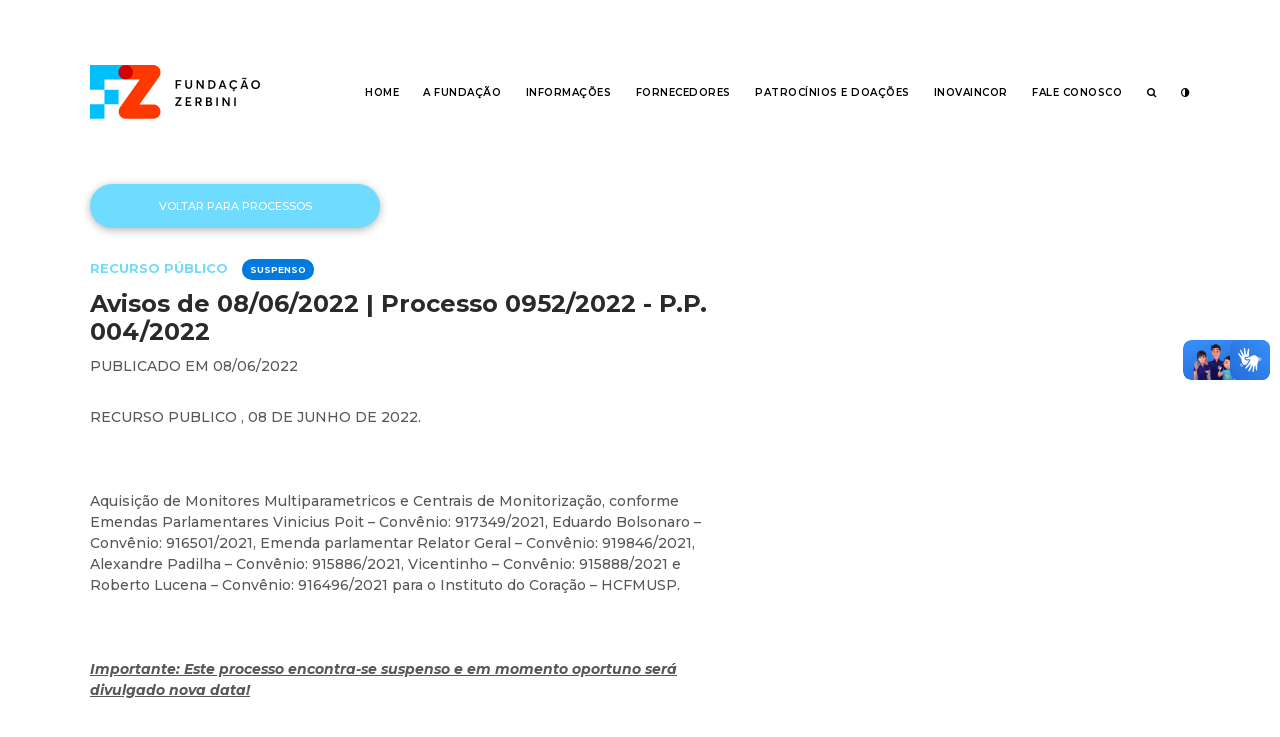

--- FILE ---
content_type: text/html; charset=UTF-8
request_url: https://www.fz.org.br/processo/avisos-de-08-06-2022-processo-0952-2022-p-p-004-2022/
body_size: 30103
content:
<!doctype html>
<html lang="pt-BR" class="no-js">
	<head>
		<!-- Global site tag (gtag.js) - Google Analytics -->
		<script async src="https://www.googletagmanager.com/gtag/js?id=UA-173947869-1"></script>
		<script>
		window.dataLayer = window.dataLayer || [];
		function gtag(){dataLayer.push(arguments);}
		gtag('js', new Date());

		gtag('config', 'UA-173947869-1');
		</script>

		<meta charset="UTF-8">
		<title>  Avisos de 08/06/2022 | Processo 0952/2022 &#8211; P.P. 004/2022 : FZ</title>

		<link href="//www.google-analytics.com" rel="dns-prefetch">
	    
		<meta http-equiv="X-UA-Compatible" content="IE=edge,chrome=1">
		<meta name="viewport" content="width=device-width, initial-scale=1.0">
		<meta name="description" content="Só mais um site WordPress">
		
	    <!-- <script src="https://cdn.jsdelivr.net/modernizr/3.3.1/modernizr.js"></script> -->

		<link href="https://fonts.googleapis.com/css?family=Montserrat:300,300i,400,400i,500,500i,600,600i,700,700i,900,900i&display=swap" rel="stylesheet">
		
		<meta name='robots' content='max-image-preview:large' />
<link rel='dns-prefetch' href='//cdnjs.cloudflare.com' />
<link rel='dns-prefetch' href='//cdn.jsdelivr.net' />
<link rel='dns-prefetch' href='//maxcdn.bootstrapcdn.com' />
<link rel="alternate" title="oEmbed (JSON)" type="application/json+oembed" href="https://www.fz.org.br/wp-json/oembed/1.0/embed?url=https%3A%2F%2Fwww.fz.org.br%2Fprocesso%2Favisos-de-08-06-2022-processo-0952-2022-p-p-004-2022%2F" />
<link rel="alternate" title="oEmbed (XML)" type="text/xml+oembed" href="https://www.fz.org.br/wp-json/oembed/1.0/embed?url=https%3A%2F%2Fwww.fz.org.br%2Fprocesso%2Favisos-de-08-06-2022-processo-0952-2022-p-p-004-2022%2F&#038;format=xml" />
<style id='wp-img-auto-sizes-contain-inline-css' type='text/css'>
img:is([sizes=auto i],[sizes^="auto," i]){contain-intrinsic-size:3000px 1500px}
/*# sourceURL=wp-img-auto-sizes-contain-inline-css */
</style>
<style id='wp-block-library-inline-css' type='text/css'>
:root{--wp-block-synced-color:#7a00df;--wp-block-synced-color--rgb:122,0,223;--wp-bound-block-color:var(--wp-block-synced-color);--wp-editor-canvas-background:#ddd;--wp-admin-theme-color:#007cba;--wp-admin-theme-color--rgb:0,124,186;--wp-admin-theme-color-darker-10:#006ba1;--wp-admin-theme-color-darker-10--rgb:0,107,160.5;--wp-admin-theme-color-darker-20:#005a87;--wp-admin-theme-color-darker-20--rgb:0,90,135;--wp-admin-border-width-focus:2px}@media (min-resolution:192dpi){:root{--wp-admin-border-width-focus:1.5px}}.wp-element-button{cursor:pointer}:root .has-very-light-gray-background-color{background-color:#eee}:root .has-very-dark-gray-background-color{background-color:#313131}:root .has-very-light-gray-color{color:#eee}:root .has-very-dark-gray-color{color:#313131}:root .has-vivid-green-cyan-to-vivid-cyan-blue-gradient-background{background:linear-gradient(135deg,#00d084,#0693e3)}:root .has-purple-crush-gradient-background{background:linear-gradient(135deg,#34e2e4,#4721fb 50%,#ab1dfe)}:root .has-hazy-dawn-gradient-background{background:linear-gradient(135deg,#faaca8,#dad0ec)}:root .has-subdued-olive-gradient-background{background:linear-gradient(135deg,#fafae1,#67a671)}:root .has-atomic-cream-gradient-background{background:linear-gradient(135deg,#fdd79a,#004a59)}:root .has-nightshade-gradient-background{background:linear-gradient(135deg,#330968,#31cdcf)}:root .has-midnight-gradient-background{background:linear-gradient(135deg,#020381,#2874fc)}:root{--wp--preset--font-size--normal:16px;--wp--preset--font-size--huge:42px}.has-regular-font-size{font-size:1em}.has-larger-font-size{font-size:2.625em}.has-normal-font-size{font-size:var(--wp--preset--font-size--normal)}.has-huge-font-size{font-size:var(--wp--preset--font-size--huge)}.has-text-align-center{text-align:center}.has-text-align-left{text-align:left}.has-text-align-right{text-align:right}.has-fit-text{white-space:nowrap!important}#end-resizable-editor-section{display:none}.aligncenter{clear:both}.items-justified-left{justify-content:flex-start}.items-justified-center{justify-content:center}.items-justified-right{justify-content:flex-end}.items-justified-space-between{justify-content:space-between}.screen-reader-text{border:0;clip-path:inset(50%);height:1px;margin:-1px;overflow:hidden;padding:0;position:absolute;width:1px;word-wrap:normal!important}.screen-reader-text:focus{background-color:#ddd;clip-path:none;color:#444;display:block;font-size:1em;height:auto;left:5px;line-height:normal;padding:15px 23px 14px;text-decoration:none;top:5px;width:auto;z-index:100000}html :where(.has-border-color){border-style:solid}html :where([style*=border-top-color]){border-top-style:solid}html :where([style*=border-right-color]){border-right-style:solid}html :where([style*=border-bottom-color]){border-bottom-style:solid}html :where([style*=border-left-color]){border-left-style:solid}html :where([style*=border-width]){border-style:solid}html :where([style*=border-top-width]){border-top-style:solid}html :where([style*=border-right-width]){border-right-style:solid}html :where([style*=border-bottom-width]){border-bottom-style:solid}html :where([style*=border-left-width]){border-left-style:solid}html :where(img[class*=wp-image-]){height:auto;max-width:100%}:where(figure){margin:0 0 1em}html :where(.is-position-sticky){--wp-admin--admin-bar--position-offset:var(--wp-admin--admin-bar--height,0px)}@media screen and (max-width:600px){html :where(.is-position-sticky){--wp-admin--admin-bar--position-offset:0px}}

/*# sourceURL=wp-block-library-inline-css */
</style><style id='global-styles-inline-css' type='text/css'>
:root{--wp--preset--aspect-ratio--square: 1;--wp--preset--aspect-ratio--4-3: 4/3;--wp--preset--aspect-ratio--3-4: 3/4;--wp--preset--aspect-ratio--3-2: 3/2;--wp--preset--aspect-ratio--2-3: 2/3;--wp--preset--aspect-ratio--16-9: 16/9;--wp--preset--aspect-ratio--9-16: 9/16;--wp--preset--color--black: #000000;--wp--preset--color--cyan-bluish-gray: #abb8c3;--wp--preset--color--white: #ffffff;--wp--preset--color--pale-pink: #f78da7;--wp--preset--color--vivid-red: #cf2e2e;--wp--preset--color--luminous-vivid-orange: #ff6900;--wp--preset--color--luminous-vivid-amber: #fcb900;--wp--preset--color--light-green-cyan: #7bdcb5;--wp--preset--color--vivid-green-cyan: #00d084;--wp--preset--color--pale-cyan-blue: #8ed1fc;--wp--preset--color--vivid-cyan-blue: #0693e3;--wp--preset--color--vivid-purple: #9b51e0;--wp--preset--gradient--vivid-cyan-blue-to-vivid-purple: linear-gradient(135deg,rgb(6,147,227) 0%,rgb(155,81,224) 100%);--wp--preset--gradient--light-green-cyan-to-vivid-green-cyan: linear-gradient(135deg,rgb(122,220,180) 0%,rgb(0,208,130) 100%);--wp--preset--gradient--luminous-vivid-amber-to-luminous-vivid-orange: linear-gradient(135deg,rgb(252,185,0) 0%,rgb(255,105,0) 100%);--wp--preset--gradient--luminous-vivid-orange-to-vivid-red: linear-gradient(135deg,rgb(255,105,0) 0%,rgb(207,46,46) 100%);--wp--preset--gradient--very-light-gray-to-cyan-bluish-gray: linear-gradient(135deg,rgb(238,238,238) 0%,rgb(169,184,195) 100%);--wp--preset--gradient--cool-to-warm-spectrum: linear-gradient(135deg,rgb(74,234,220) 0%,rgb(151,120,209) 20%,rgb(207,42,186) 40%,rgb(238,44,130) 60%,rgb(251,105,98) 80%,rgb(254,248,76) 100%);--wp--preset--gradient--blush-light-purple: linear-gradient(135deg,rgb(255,206,236) 0%,rgb(152,150,240) 100%);--wp--preset--gradient--blush-bordeaux: linear-gradient(135deg,rgb(254,205,165) 0%,rgb(254,45,45) 50%,rgb(107,0,62) 100%);--wp--preset--gradient--luminous-dusk: linear-gradient(135deg,rgb(255,203,112) 0%,rgb(199,81,192) 50%,rgb(65,88,208) 100%);--wp--preset--gradient--pale-ocean: linear-gradient(135deg,rgb(255,245,203) 0%,rgb(182,227,212) 50%,rgb(51,167,181) 100%);--wp--preset--gradient--electric-grass: linear-gradient(135deg,rgb(202,248,128) 0%,rgb(113,206,126) 100%);--wp--preset--gradient--midnight: linear-gradient(135deg,rgb(2,3,129) 0%,rgb(40,116,252) 100%);--wp--preset--font-size--small: 13px;--wp--preset--font-size--medium: 20px;--wp--preset--font-size--large: 36px;--wp--preset--font-size--x-large: 42px;--wp--preset--spacing--20: 0.44rem;--wp--preset--spacing--30: 0.67rem;--wp--preset--spacing--40: 1rem;--wp--preset--spacing--50: 1.5rem;--wp--preset--spacing--60: 2.25rem;--wp--preset--spacing--70: 3.38rem;--wp--preset--spacing--80: 5.06rem;--wp--preset--shadow--natural: 6px 6px 9px rgba(0, 0, 0, 0.2);--wp--preset--shadow--deep: 12px 12px 50px rgba(0, 0, 0, 0.4);--wp--preset--shadow--sharp: 6px 6px 0px rgba(0, 0, 0, 0.2);--wp--preset--shadow--outlined: 6px 6px 0px -3px rgb(255, 255, 255), 6px 6px rgb(0, 0, 0);--wp--preset--shadow--crisp: 6px 6px 0px rgb(0, 0, 0);}:where(.is-layout-flex){gap: 0.5em;}:where(.is-layout-grid){gap: 0.5em;}body .is-layout-flex{display: flex;}.is-layout-flex{flex-wrap: wrap;align-items: center;}.is-layout-flex > :is(*, div){margin: 0;}body .is-layout-grid{display: grid;}.is-layout-grid > :is(*, div){margin: 0;}:where(.wp-block-columns.is-layout-flex){gap: 2em;}:where(.wp-block-columns.is-layout-grid){gap: 2em;}:where(.wp-block-post-template.is-layout-flex){gap: 1.25em;}:where(.wp-block-post-template.is-layout-grid){gap: 1.25em;}.has-black-color{color: var(--wp--preset--color--black) !important;}.has-cyan-bluish-gray-color{color: var(--wp--preset--color--cyan-bluish-gray) !important;}.has-white-color{color: var(--wp--preset--color--white) !important;}.has-pale-pink-color{color: var(--wp--preset--color--pale-pink) !important;}.has-vivid-red-color{color: var(--wp--preset--color--vivid-red) !important;}.has-luminous-vivid-orange-color{color: var(--wp--preset--color--luminous-vivid-orange) !important;}.has-luminous-vivid-amber-color{color: var(--wp--preset--color--luminous-vivid-amber) !important;}.has-light-green-cyan-color{color: var(--wp--preset--color--light-green-cyan) !important;}.has-vivid-green-cyan-color{color: var(--wp--preset--color--vivid-green-cyan) !important;}.has-pale-cyan-blue-color{color: var(--wp--preset--color--pale-cyan-blue) !important;}.has-vivid-cyan-blue-color{color: var(--wp--preset--color--vivid-cyan-blue) !important;}.has-vivid-purple-color{color: var(--wp--preset--color--vivid-purple) !important;}.has-black-background-color{background-color: var(--wp--preset--color--black) !important;}.has-cyan-bluish-gray-background-color{background-color: var(--wp--preset--color--cyan-bluish-gray) !important;}.has-white-background-color{background-color: var(--wp--preset--color--white) !important;}.has-pale-pink-background-color{background-color: var(--wp--preset--color--pale-pink) !important;}.has-vivid-red-background-color{background-color: var(--wp--preset--color--vivid-red) !important;}.has-luminous-vivid-orange-background-color{background-color: var(--wp--preset--color--luminous-vivid-orange) !important;}.has-luminous-vivid-amber-background-color{background-color: var(--wp--preset--color--luminous-vivid-amber) !important;}.has-light-green-cyan-background-color{background-color: var(--wp--preset--color--light-green-cyan) !important;}.has-vivid-green-cyan-background-color{background-color: var(--wp--preset--color--vivid-green-cyan) !important;}.has-pale-cyan-blue-background-color{background-color: var(--wp--preset--color--pale-cyan-blue) !important;}.has-vivid-cyan-blue-background-color{background-color: var(--wp--preset--color--vivid-cyan-blue) !important;}.has-vivid-purple-background-color{background-color: var(--wp--preset--color--vivid-purple) !important;}.has-black-border-color{border-color: var(--wp--preset--color--black) !important;}.has-cyan-bluish-gray-border-color{border-color: var(--wp--preset--color--cyan-bluish-gray) !important;}.has-white-border-color{border-color: var(--wp--preset--color--white) !important;}.has-pale-pink-border-color{border-color: var(--wp--preset--color--pale-pink) !important;}.has-vivid-red-border-color{border-color: var(--wp--preset--color--vivid-red) !important;}.has-luminous-vivid-orange-border-color{border-color: var(--wp--preset--color--luminous-vivid-orange) !important;}.has-luminous-vivid-amber-border-color{border-color: var(--wp--preset--color--luminous-vivid-amber) !important;}.has-light-green-cyan-border-color{border-color: var(--wp--preset--color--light-green-cyan) !important;}.has-vivid-green-cyan-border-color{border-color: var(--wp--preset--color--vivid-green-cyan) !important;}.has-pale-cyan-blue-border-color{border-color: var(--wp--preset--color--pale-cyan-blue) !important;}.has-vivid-cyan-blue-border-color{border-color: var(--wp--preset--color--vivid-cyan-blue) !important;}.has-vivid-purple-border-color{border-color: var(--wp--preset--color--vivid-purple) !important;}.has-vivid-cyan-blue-to-vivid-purple-gradient-background{background: var(--wp--preset--gradient--vivid-cyan-blue-to-vivid-purple) !important;}.has-light-green-cyan-to-vivid-green-cyan-gradient-background{background: var(--wp--preset--gradient--light-green-cyan-to-vivid-green-cyan) !important;}.has-luminous-vivid-amber-to-luminous-vivid-orange-gradient-background{background: var(--wp--preset--gradient--luminous-vivid-amber-to-luminous-vivid-orange) !important;}.has-luminous-vivid-orange-to-vivid-red-gradient-background{background: var(--wp--preset--gradient--luminous-vivid-orange-to-vivid-red) !important;}.has-very-light-gray-to-cyan-bluish-gray-gradient-background{background: var(--wp--preset--gradient--very-light-gray-to-cyan-bluish-gray) !important;}.has-cool-to-warm-spectrum-gradient-background{background: var(--wp--preset--gradient--cool-to-warm-spectrum) !important;}.has-blush-light-purple-gradient-background{background: var(--wp--preset--gradient--blush-light-purple) !important;}.has-blush-bordeaux-gradient-background{background: var(--wp--preset--gradient--blush-bordeaux) !important;}.has-luminous-dusk-gradient-background{background: var(--wp--preset--gradient--luminous-dusk) !important;}.has-pale-ocean-gradient-background{background: var(--wp--preset--gradient--pale-ocean) !important;}.has-electric-grass-gradient-background{background: var(--wp--preset--gradient--electric-grass) !important;}.has-midnight-gradient-background{background: var(--wp--preset--gradient--midnight) !important;}.has-small-font-size{font-size: var(--wp--preset--font-size--small) !important;}.has-medium-font-size{font-size: var(--wp--preset--font-size--medium) !important;}.has-large-font-size{font-size: var(--wp--preset--font-size--large) !important;}.has-x-large-font-size{font-size: var(--wp--preset--font-size--x-large) !important;}
/*# sourceURL=global-styles-inline-css */
</style>

<style id='classic-theme-styles-inline-css' type='text/css'>
/*! This file is auto-generated */
.wp-block-button__link{color:#fff;background-color:#32373c;border-radius:9999px;box-shadow:none;text-decoration:none;padding:calc(.667em + 2px) calc(1.333em + 2px);font-size:1.125em}.wp-block-file__button{background:#32373c;color:#fff;text-decoration:none}
/*# sourceURL=/wp-includes/css/classic-themes.min.css */
</style>
<link rel='stylesheet' id='fontawesome-css' href='//maxcdn.bootstrapcdn.com/font-awesome/4.7.0/css/font-awesome.min.css?ver=4.7' type='text/css' media='all' />
<link rel='stylesheet' id='stylecss-css' href='https://www.fz.org.br/wp-content/themes/fz-theme-rev-20251015/css/style.css?ver=1760548086' type='text/css' media='all' />
<link rel='stylesheet' id='slick-css' href='//cdn.jsdelivr.net/jquery.slick/1.6.0/slick.css?ver=1.0' type='text/css' media='all' />
<script>if (document.location.protocol != "https:") {document.location = document.URL.replace(/^http:/i, "https:");}</script><script type="text/javascript" src="https://www.fz.org.br/wp-includes/js/jquery/jquery.min.js?ver=3.7.1" id="jquery-core-js"></script>
<script type="text/javascript" src="https://www.fz.org.br/wp-includes/js/jquery/jquery-migrate.min.js?ver=3.4.1" id="jquery-migrate-js"></script>
<link rel="https://api.w.org/" href="https://www.fz.org.br/wp-json/" /><link rel="alternate" title="JSON" type="application/json" href="https://www.fz.org.br/wp-json/wp/v2/processo/2790" /><link rel="icon" href="https://www.fz.org.br/wp-content/uploads/2020/03/cropped-faviconfz-32x32.png" sizes="32x32" />
<link rel="icon" href="https://www.fz.org.br/wp-content/uploads/2020/03/cropped-faviconfz-192x192.png" sizes="192x192" />
<link rel="apple-touch-icon" href="https://www.fz.org.br/wp-content/uploads/2020/03/cropped-faviconfz-180x180.png" />
<meta name="msapplication-TileImage" content="https://www.fz.org.br/wp-content/uploads/2020/03/cropped-faviconfz-270x270.png" />

		
	</head>
	<body class="wp-singular processo-template-default single single-processo postid-2790 wp-theme-fz-theme-rev-20251015 avisos-de-08-06-2022-processo-0952-2022-p-p-004-2022">
	
	


<div id="vue-header" v-cloak>

<div class="section section-header" @mouseleave="sub_menu = sub_menu_padrao()">
    <div class="container">
        <div class="header-direita">
            <a href="https://www.fz.org.br/" class="header-logo normal">
                <img src="https://www.fz.org.br/wp-content/themes/fz-theme-rev-20251015/img/logo-fz@2x.png" alt="">
            </a>
			<a href="https://www.fz.org.br/" class="header-logo contraste">
                <img src="https://www.fz.org.br/wp-content/themes/fz-theme-rev-20251015/img/logo-negativo.png" alt="">
            </a>    
        </div>
        <a href="" class="header-burger" @click.prevent="burger = !burger" :class="{ ativo : burger }">
            <i class="fa fa-bars" aria-hidden="true"></i>
        </a>
		<div class="header-resp" v-if="burger">
			<ul class="header-resp__menu">
				<li v-for="cada in menu">
					<a :href="cada.link_externo || cada.link_interno.url" :class="{'ativo': cada.aba_padrao}" :target="cada.target">{{cada.titulo}}</a>
					<template v-if="cada.grupo_de_links">
						<span class="abrir" @click.prevent="cada.hamburger_aberto = !cada.hamburger_aberto"><i class="fa" :class="{'fa-chevron-up' : cada.hamburger_aberto, 'fa-chevron-down' : !cada.hamburger_aberto}" aria-hidden="true"></i></span>
						<ul class="submenu" v-if="cada.hamburger_aberto">
							<li v-for="subcada in cada.grupo_de_links"><a :href="subcada.link_externo_link || subcada.link_interno_link.url" :class="{'ativo': subcada.pagina_aberta}" :target="subcada.target">{{subcada.titulo_link}}</a></li>
						</ul>
					</template>
				</li>
            </ul>
		</div>

		<div class="header-esquerda">
            <ul class="header-menu">
				<li v-for="cada in menu"><a :href="cada.link_externo || cada.link_interno.url" :class="{'ativo': cada.aba_padrao}" :target="cada.target" @mouseover="sub_menu = cada.grupo_de_links; busca = false;">{{cada.titulo}}</a></li>
				<li><a href="" @mouseover="busca = true; sub_menu = false;"><i class="fa fa-search"></i></a></li>
				<li><a href="" @click.prevent="trocaContraste()"><i class="fa fa-adjust" aria-hidden="true"></i></a></li>
            </ul>
		</div>
		<div class="header-secundario" v-if="sub_menu != false">
		
			<div class="header-menu-sec">
				<li v-for="subcada in sub_menu"><a :href="subcada.link_externo_link || subcada.link_interno_link.url" :class="{'ativo': subcada.pagina_aberta}" :target="subcada.target">{{subcada.titulo_link}}</a></li>
			</div>
		</div>
		<div class="header-secundario transp" v-if="busca != false">		
			<div class="header-menu-sec">
				<div class="busca">
					<form method="get" action="https://www.fz.org.br" role="search" class="campo-input">
						<input class="search-input" type="search" name="s" placeholder="Digite o termo procurado">
						<button class="search-submit" type="submit" role="button">
							<i class="fa fa-search"></i>
						</button>
					</form>
				</div>
			</div>
		</div>  

    </div>
</div>

</div>
<div class='section processo-single'>
    <div class='container'>
        <div class="processo-single__base">

            
            <div class="processo-single__botoes topo">
                <a href="https://www.fz.org.br/processos-de-compras/" class="botao azull1">Voltar para processos</a>
            </div>    

            <div class="processo-single__meta">
                <small class="tipo">Recurso Público</small>
                <div class="tags">
                                        <small class="botao-tags">Suspenso</small>
                                    </div>
                <h3 class="titulo">Avisos de 08/06/2022 | Processo 0952/2022 - P.P. 004/2022</h3>
                <span class="data">PUBLICADO EM 08/06/2022</span>
            </div>

            <div class="processo-single__conteudo config-texto"> 
                <p>RECURSO PUBLICO , 08 DE JUNHO DE 2022.</p>
<p>&nbsp;</p>
<p>Aquisição de Monitores Multiparametricos e Centrais de Monitorização, conforme Emendas Parlamentares Vinicius Poit – Convênio: 917349/2021, Eduardo Bolsonaro – Convênio: 916501/2021, Emenda parlamentar Relator Geral – Convênio: 919846/2021, Alexandre Padilha – Convênio: 915886/2021, Vicentinho – Convênio: 915888/2021 e Roberto Lucena – Convênio: 916496/2021 para o Instituto do Coração – HCFMUSP.</p>
<p>&nbsp;</p>
<p><u><em><strong>Importante: Este processo encontra-se suspenso e em momento oportuno será divulgado nova data!</strong></em></u></p>
            </div>

            <div class="processo-single__botoes bottom">
                                <a href="" class="botao azull2 imprimir" onclick="window.print();return false;">Imprimir</a>
            </div>

        </div>
    </div>
</div>




<div class='section footer-logos'>
	<div class='container'>
			<a href="https://www.fz.org.br/" class="logo">
			<img src='https://www.fz.org.br/wp-content/uploads/2020/01/logo-fz@2x.png' alt=''>
		</a>
			<a href="http://www.incor.usp.br/" class="logo">
			<img src='https://www.fz.org.br/wp-content/uploads/2020/01/logo-incor@2x.png' alt=''>
		</a>
			<a href="https://www.hc.fm.usp.br/" class="logo">
			<img src='https://www.fz.org.br/wp-content/uploads/2023/01/logo-hc.jpg' alt=''>
		</a>
			<div class="endereco">
						<p><strong>FUNDAÇÃO ZERBINI &#8211; Todos os direitos reservados &#8211; 2019</strong><br />
Rua Haddock Lobo, 347 | 9º andar<br />
São Paulo, SP | 01414-001</p>
					</div>		
	</div>
</div>

<div class='section footer-mapa'>
	<div class='container' id="vue-footer" v-cloak>

		<div v-for="cada in menu" class="footer-mapa__bloco">
			<a :href="cada.link_externo || cada.link_interno.url" class="principal" :target="cada.target">{{cada.titulo}}</a>
			<template v-if="cada.grupo_de_links">
				<a v-for="subcada in cada.grupo_de_links" :href="subcada.link_externo_link || subcada.link_interno_link.url" :target="subcada.target">{{subcada.titulo_link}}</a>
			</template>
		</div>

		<div class="footer-mapa__mensagem">
			<p>Desenvolvido por <a href="http://www.fabricadeideiasbrasileiras.com.br/" target="_blank" rel="noopener noreferrer">FIB | Fábrica de Ideias Brasileiras.</a></p>

			<div class="social">
									<a href="https://www.instagram.com/fz_fundacao/" target="_blank"><i class="fa fa-instagram"></i></a>
									<a href="https://br.linkedin.com/company/fzfundacao" target="_blank"><i class="fa fa-linkedin"></i></a>
							</div>
		</div>
	</div>
</div>


        <script type="speculationrules">
{"prefetch":[{"source":"document","where":{"and":[{"href_matches":"/*"},{"not":{"href_matches":["/wp-*.php","/wp-admin/*","/wp-content/uploads/*","/wp-content/*","/wp-content/plugins/*","/wp-content/themes/fz-theme-rev-20251015/*","/*\\?(.+)"]}},{"not":{"selector_matches":"a[rel~=\"nofollow\"]"}},{"not":{"selector_matches":".no-prefetch, .no-prefetch a"}}]},"eagerness":"conservative"}]}
</script>
<script type="text/javascript" src="https://cdnjs.cloudflare.com/ajax/libs/vue/2.7.14/vue.js?ver=1.0" id="vuejs-js"></script>
<script type="text/javascript" src="https://cdnjs.cloudflare.com/ajax/libs/lodash.js/4.17.10/lodash.min.js?ver=1.0" id="userlodash-js"></script>
<script type="text/javascript" src="//cdnjs.cloudflare.com/ajax/libs/fitvids/1.1.0/jquery.fitvids.min.js?ver=1.0" id="fitvid-js"></script>
<script type="text/javascript" src="//cdn.jsdelivr.net/jquery.slick/1.6.0/slick.min.js?ver=1.0" id="slick-js"></script>
<script type="text/javascript" id="main-js-extra">
/* <![CDATA[ */
var parametros = {"homeurl":"https://www.fz.org.br","homecheck":"https://www.fz.org.br","siteurl":"https://www.fz.org.br","themeurl":"https://www.fz.org.br/wp-content/themes/fz-theme-rev-20251015","nonce":"20f6b069c0","logado":"","slug":"avisos-de-08-06-2022-processo-0952-2022-p-p-004-2022","paginaid":"2790","menu":[{"tipo":"Link Interno","titulo":"Home","link_interno":{"id":6,"url":"https://www.fz.org.br/"},"link_externo":"","grupo_de_links":false,"target":"","aba_padrao":false,"hamburger_aberto":false},{"tipo":"Grupo de Links","titulo":"A Funda\u00e7\u00e3o","link_interno":{"id":9,"url":"https://www.fz.org.br/nossa-historia/"},"link_externo":"","grupo_de_links":[{"tipo_link":"Link Interno","titulo_link":"Nossa Hist\u00f3ria","link_interno_link":{"id":9,"url":"https://www.fz.org.br/nossa-historia/"},"link_externo_link":"","target":"","pagina_aberta":false},{"tipo_link":"Link Interno","titulo_link":"Sobre o Prof. Dr. Zerbini","link_interno_link":{"id":11,"url":"https://www.fz.org.br/prof_zerbini/"},"link_externo_link":"","target":"","pagina_aberta":false},{"tipo_link":"Link Interno","titulo_link":"Nosso Modelo","link_interno_link":{"id":13,"url":"https://www.fz.org.br/nosso-modelo/"},"link_externo_link":"","target":"","pagina_aberta":false},{"tipo_link":"Link Interno","titulo_link":"Governan\u00e7a","link_interno_link":{"id":15,"url":"https://www.fz.org.br/governanca/"},"link_externo_link":"","target":"","pagina_aberta":false},{"tipo_link":"Relat\u00f3rio de Atividades Atual","titulo_link":"Relat\u00f3rio de Atividades","link_interno_link":{"id":0,"url":"https://www.fz.org.br/portal-da-transparencia/"},"link_externo_link":"https://www.fz.org.br/portal-da-transparencia/?relatorio=atual","target":"","pagina_aberta":false}],"target":"","aba_padrao":false,"hamburger_aberto":false},{"tipo":"Grupo de Links","titulo":"Informa\u00e7\u00f5es","link_interno":false,"link_externo":"","grupo_de_links":[{"tipo_link":"Link Interno","titulo_link":"Portal da Transpar\u00eancia","link_interno_link":{"id":23,"url":"https://www.fz.org.br/portal-da-transparencia/"},"link_externo_link":"","target":"","pagina_aberta":false},{"tipo_link":"Link Interno","titulo_link":"C\u00f3digo de \u00c9tica e Conduta","link_interno_link":{"id":25,"url":"https://www.fz.org.br/codigo-de-etica-e-conduta/"},"link_externo_link":"","target":"","pagina_aberta":false},{"tipo_link":"Link Externo","titulo_link":"Canal de Comunica\u00e7\u00e3o","link_interno_link":false,"link_externo_link":"https://www.compliance-office.com/zerbini/index.php","target":"_blank","pagina_aberta":false}],"target":"","aba_padrao":false,"hamburger_aberto":false},{"tipo":"Grupo de Links","titulo":"Fornecedores","link_interno":{"id":27,"url":"https://www.fz.org.br/fornecedores/"},"link_externo":"","grupo_de_links":[{"tipo_link":"Link Interno","titulo_link":"Processos de Compra","link_interno_link":{"id":3702,"url":"https://www.fz.org.br/compras-e-contratacoes/"},"link_externo_link":"","target":"","pagina_aberta":false},{"tipo_link":"Regulamento de Compras","titulo_link":"Regulamento de Compras","link_interno_link":false,"link_externo_link":"https://www.fz.org.br/wp-content/uploads/2023/11/regulamento-de-compras-e-contratacoes-da-fundacao-zerbini-versao-oficial.pdf","target":"_blank","pagina_aberta":false},{"tipo_link":"Link Interno","titulo_link":"Links \u00dateis","link_interno_link":{"id":31,"url":"https://www.fz.org.br/links-uteis/"},"link_externo_link":"","target":"","pagina_aberta":false}],"target":"","aba_padrao":false,"hamburger_aberto":false},{"tipo":"Grupo de Links","titulo":"Patroc\u00ednios e Doa\u00e7\u00f5es","link_interno":{"id":19,"url":"https://www.fz.org.br/patrocinios-e-doacoes/"},"link_externo":"","grupo_de_links":[{"tipo_link":"Link Interno","titulo_link":"Doa\u00e7\u00f5es Nota Fiscal Paulista","link_interno_link":{"id":1403,"url":"https://www.fz.org.br/saiba-como-doar/"},"link_externo_link":"","target":"","pagina_aberta":false},{"tipo_link":"Link Interno","titulo_link":"","link_interno_link":{"id":19,"url":"https://www.fz.org.br/patrocinios-e-doacoes/"},"link_externo_link":"http://www.incor.usp.br/doacao/","target":"","pagina_aberta":false},{"tipo_link":"Link Interno","titulo_link":"Outras formas de Doar","link_interno_link":{"id":19,"url":"https://www.fz.org.br/patrocinios-e-doacoes/"},"link_externo_link":"","target":"","pagina_aberta":false}],"target":"","aba_padrao":false,"hamburger_aberto":false},{"tipo":"Link Interno","titulo":"InovaIncor","link_interno":{"id":21,"url":"https://www.fz.org.br/inovaincor/"},"link_externo":"","grupo_de_links":false,"target":"","aba_padrao":false,"hamburger_aberto":false},{"tipo":"Grupo de Links","titulo":"Fale Conosco","link_interno":{"id":17,"url":"https://www.fz.org.br/atendimento/"},"link_externo":"","grupo_de_links":[{"tipo_link":"Link Interno","titulo_link":"Atendimento","link_interno_link":{"id":17,"url":"https://www.fz.org.br/atendimento/"},"link_externo_link":"","target":"","pagina_aberta":false},{"tipo_link":"Link Interno","titulo_link":"Ouvidoria","link_interno_link":{"id":3913,"url":"https://www.fz.org.br/ouvidoria/"},"link_externo_link":"","target":"","pagina_aberta":false}],"target":"","aba_padrao":false,"hamburger_aberto":false}]};
//# sourceURL=main-js-extra
/* ]]> */
</script>
<script type="text/javascript" src="https://www.fz.org.br/wp-content/themes/fz-theme-rev-20251015/js/main.js?ver=1760548086" id="main-js"></script>
	<div vw class="enabled">
	<div vw-access-button class="active"></div>
	<div vw-plugin-wrapper>
	<div class="vw-plugin-top-wrapper"></div>
	</div>
	</div>
	<script src="https://vlibras.gov.br/app/vlibras-plugin.js"></script>
	<script>
	new window.VLibras.Widget('https://vlibras.gov.br/app');
	</script>
        
	</body>
</html>


--- FILE ---
content_type: text/css
request_url: https://www.fz.org.br/wp-content/themes/fz-theme-rev-20251015/css/style.css?ver=1760548086
body_size: 189969
content:
@charset "UTF-8";
html, body, div, span, applet, object, iframe,
h1, h2, h3, h4, h5, h6, p, blockquote,
a, abbr, acronym, address, big, cite, code,
del, dfn, em, img, ins, kbd, q, s, samp,
small, strike, strong, sub, sup, tt, var,
b, u, i, center,
dl, dt, dd, ol, ul, li,
fieldset, form, label, legend,
table, caption, tbody, tfoot, thead, tr, th, td,
article, aside, canvas, details, embed,
figure, figcaption, footer, header, hgroup,
menu, nav, output, ruby, section, summary,
time, mark, audio, video {
  margin: 0;
  padding: 0;
  border: 0;
  font-size: 100%;
  font: inherit;
  vertical-align: baseline;
}

/* HTML5 display-role reset for older browsers */
article, aside, details, figcaption, figure,
footer, header, hgroup, menu, nav, section {
  display: block;
}

body {
  line-height: 1;
}

ol, ul {
  list-style: none;
}

blockquote, q {
  quotes: none;
}

blockquote:before, blockquote:after,
q:before, q:after {
  content: "";
  content: none;
}

*, *:before, *:after {
  -webkit-box-sizing: border-box;
  box-sizing: border-box;
}

a {
  color: inherit;
  text-decoration: none;
}

strong, b {
  font-weight: bold;
}

em {
  font-style: italic;
}

[v-cloak] > * {
  display: none;
}

[v-cloak]::before {
  position: fixed;
  width: 100%;
  height: 100%;
  background-color: #fff;
  display: -webkit-box;
  display: -ms-flexbox;
  display: flex;
  -webkit-box-align: center;
      -ms-flex-align: center;
          align-items: center;
  -webkit-box-pack: center;
      -ms-flex-pack: center;
          justify-content: center;
  color: #898989;
  content: "carregando…";
  z-index: 9999999;
  top: 0;
  left: 0;
}

.loading-screen {
  position: fixed;
  top: 0;
  left: 0;
  width: 100%;
  height: 100%;
  background-color: rgba(0, 0, 0, 0.9);
  display: -webkit-box;
  display: -ms-flexbox;
  display: flex;
  -webkit-box-align: center;
      -ms-flex-align: center;
          align-items: center;
  -webkit-box-pack: center;
      -ms-flex-pack: center;
          justify-content: center;
  font-size: 42px;
  z-index: 1000;
  color: #ffffff;
}

.bloco-404 {
  text-align: center;
}
.bloco-404 h2 {
  font-weight: bold;
  font-size: 2rem;
  margin-bottom: 1em;
}
.bloco-404 p {
  font-style: italic;
}

.alignleft {
  display: inline;
  float: left;
}

.alignright {
  display: inline;
  float: right;
}

.aligncenter {
  display: block;
  margin-right: auto;
  margin-left: auto;
}

blockquote.alignleft,
.wp-caption.alignleft,
img.alignleft {
  margin: 0.4em 1.6em 1.6em 0;
}

blockquote.alignright,
.wp-caption.alignright,
img.alignright {
  margin: 0.4em 0 1.6em 1.6em;
}

blockquote.aligncenter,
.wp-caption.aligncenter,
img.aligncenter {
  clear: both;
  margin-top: 0.4em;
  margin-bottom: 1.6em;
}

.wp-caption.alignleft,
.wp-caption.alignright,
.wp-caption.aligncenter {
  margin-bottom: 1.2em;
}

html, body {
  width: 100%;
  height: 100%;
  position: relative;
  font-family: "Montserrat", "Calibri", "Lucida Grande", sans-serif;
  font-style: normal;
  font-weight: 500;
  line-height: 1.5;
  font-size: 14px;
  color: #575757;
  background-color: #fff;
}
html strong, body strong {
  font-weight: 700;
}
@media screen and (max-width: 600px) {
  html, body {
    overflow-x: hidden;
  }
}

h1, h2, h3, h4, h5, h6 {
  line-height: 1.2;
}

body {
  overflow-x: hidden;
  height: auto;
}
@media screen and (max-width: 600px) {
  body {
    padding-top: 100px;
  }
}

:target:before {
  content: "";
  display: block;
  height: 60px; /* fixed header height*/
  margin: -60px 0 0; /* negative fixed header height */
}
a:hover {
  text-decoration: none;
}

a:active {
  text-decoration: none;
}

.section {
  width: 100%;
  height: auto;
}
.section.telacheia {
  width: 100%;
  height: 100vh;
}
.section .container {
  width: 98%;
  max-width: 1100px;
  margin: 0 auto;
  padding: 0px;
}
@media screen and (max-width: 600px) {
  .section .container {
    width: 100%;
    padding: 0 30px;
  }
}
.section .container-fullw {
  width: 100%;
  max-width: none;
}
.section .container-semifullw {
  width: 80%;
  max-width: none;
}
.section .container-flex {
  width: 100%;
  height: 100%;
  display: -webkit-box;
  display: -ms-flexbox;
  display: flex;
  -webkit-box-align: center;
      -ms-flex-align: center;
          align-items: center;
  -webkit-box-pack: center;
      -ms-flex-pack: center;
          justify-content: center;
}

.hide {
  display: none !important;
}

.hidestrong {
  opacity: 0;
  visibility: hidden;
  position: relative;
  z-index: -1;
}

.invisivel {
  visibility: hidden;
  z-index: -1;
  position: relative;
}

.desk {
  display: block !important;
}
@media screen and (max-width: 600px) {
  .desk {
    display: none !important;
  }
}

.resp {
  display: none !important;
}
@media screen and (max-width: 600px) {
  .resp {
    display: block !important;
  }
}

.break {
  display: inline-block;
  width: 100%;
  height: 0;
}

.flexbox .flexcentro {
  display: -webkit-box;
  display: -ms-flexbox;
  display: flex;
  -webkit-box-align: center;
      -ms-flex-align: center;
          align-items: center;
  -webkit-box-pack: center;
      -ms-flex-pack: center;
          justify-content: center;
}

.section-header {
  background-color: #fff;
  z-index: 50000;
}
@media screen and (max-width: 600px) {
  .section-header {
    position: fixed;
    top: 0;
    left: 0;
  }
}
.section-header.fundo {
  background-color: #000;
  -webkit-box-shadow: 0px 2px 8px 0px rgba(0, 0, 0, 0.3);
          box-shadow: 0px 2px 8px 0px rgba(0, 0, 0, 0.3);
}
.section-header.fixo {
  position: fixed;
  top: 0;
  left: 0;
}
.section-header .container {
  display: -webkit-box;
  display: -ms-flexbox;
  display: flex;
  -webkit-box-align: center;
      -ms-flex-align: center;
          align-items: center;
  -webkit-box-pack: justify;
      -ms-flex-pack: justify;
          justify-content: space-between;
  padding: 65px 0;
  position: relative;
}
@media screen and (max-width: 600px) {
  .section-header .container {
    padding: 0;
  }
}
.section-header .header-direita {
  max-width: 20%;
}
@media screen and (max-width: 600px) {
  .section-header .header-direita {
    max-width: 40%;
    position: relative;
    z-index: 500;
  }
}
.section-header .header-logo {
  display: block;
}
.section-header .header-logo img {
  display: block;
  width: 170px;
  max-width: 100%;
}
@media screen and (max-width: 600px) {
  .section-header .header-logo img {
    width: 120px;
  }
}
.section-header .header-logo.contraste {
  display: none;
}
.altocontraste .section-header .header-logo.contraste {
  display: block;
}
.altocontraste .section-header .header-logo.normal {
  display: none;
}
.section-header .header-esquerda {
  width: 75%;
}
.section-header .header-menu {
  display: -webkit-box;
  display: -ms-flexbox;
  display: flex;
  -webkit-box-align: center;
      -ms-flex-align: center;
          align-items: center;
  -webkit-box-pack: justify;
      -ms-flex-pack: justify;
          justify-content: space-between;
  font-weight: 600;
  color: #000;
  text-transform: uppercase;
  font-size: 10px;
  letter-spacing: 0.5px;
}
.section-header .header-menu a:hover, .section-header .header-menu a.ativo {
  color: #00BFFF;
}
.altocontraste .section-header .header-menu {
  color: #fff;
}
.altocontraste .section-header .header-menu a:hover, .altocontraste .section-header .header-menu a.ativo {
  color: #fff;
  text-decoration: underline;
}
.section-header .header-secundario {
  width: 75%;
  height: 40px;
  background-color: #6FDBFF;
  position: absolute;
  bottom: 0;
  right: 0;
}
.altocontraste .section-header .header-secundario {
  background-color: #333;
}
@media screen and (max-width: 600px) {
  .section-header .header-secundario {
    display: none;
  }
}
.section-header .header-secundario:before {
  content: "";
  display: block;
  width: 20px;
  height: 100%;
  background-color: #6FDBFF;
  position: absolute;
  top: 0;
  left: -20px;
}
.altocontraste .section-header .header-secundario:before {
  background-color: #333;
}
.section-header .header-secundario:after {
  content: "";
  display: block;
  width: 20px;
  height: 100%;
  background-color: #6FDBFF;
  position: absolute;
  top: 0;
  right: -20px;
}
.altocontraste .section-header .header-secundario:after {
  background-color: #333;
}
.section-header .header-secundario.transp {
  background-color: transparent;
  bottom: 10px;
}
.section-header .header-secundario.transp:before, .section-header .header-secundario.transp:after {
  display: none;
}
.section-header .header-secundario .header-menu-sec {
  list-style-type: none;
  display: -webkit-box;
  display: -ms-flexbox;
  display: flex;
  -webkit-box-align: center;
      -ms-flex-align: center;
          align-items: center;
  -webkit-box-pack: start;
      -ms-flex-pack: start;
          justify-content: flex-start;
  text-transform: uppercase;
  color: #fff;
  font-weight: 600;
  font-size: 10px;
  line-height: 40px;
}
.section-header .header-secundario .header-menu-sec li {
  display: inline-block;
  margin-right: 40px;
}
.section-header .header-secundario .header-menu-sec a:hover, .section-header .header-secundario .header-menu-sec a.ativo {
  color: #1E2F5D;
}
.altocontraste .section-header .header-secundario .header-menu-sec {
  color: #fff;
}
.altocontraste .section-header .header-secundario .header-menu-sec a:hover, .altocontraste .section-header .header-secundario .header-menu-sec a.ativo {
  color: #fff;
  text-decoration: underline;
}
.section-header .header-secundario .busca {
  width: 100%;
}
.section-header .header-secundario .campo-input {
  position: relative;
  width: 100%;
}
.section-header .header-secundario .campo-input input {
  width: 100%;
  display: block;
  height: 40px;
  border: 1px solid #B7B7B7;
  border-radius: 20px;
  font-family: "Montserrat", "Calibri", "Lucida Grande", sans-serif;
  padding-left: 10px;
  font-style: italic;
}
.section-header .header-secundario .campo-input i {
  font-size: 18px;
  line-height: 40px;
  position: absolute;
  bottom: 0;
  right: 10px;
  color: #a2a2a2;
}
.section-header .header-secundario .campo-input button {
  position: absolute;
  bottom: 0;
  right: 5px;
  line-height: 40px;
  padding: 0 5px;
  margin: 0;
  height: 40px;
  border: none;
  cursor: pointer;
  background-color: transparent;
}
.section-header .header-secundario .campo-input button i {
  position: static;
}
.section-header .header-burger {
  display: none;
  color: #007ADF;
  font-size: 32px;
  line-height: 1;
  position: relative;
  z-index: 500;
}
@media screen and (max-width: 600px) {
  .section-header .header-burger {
    color: #cdcdcd;
  }
  .section-header .header-burger.ativo {
    color: #6FDBFF;
  }
}
.section-header .header-resp {
  display: none;
}
@media screen and (max-width: 600px) {
  .section-header .header-resp {
    display: block;
    width: 100%;
    height: 100vh;
    position: fixed;
    top: 0;
    left: 0;
    z-index: 400;
    background-color: #00BFFF;
    padding-top: 120px;
    padding-left: 30px;
    padding-right: 30px;
    overflow-y: auto;
  }
  .section-header .header-resp:before {
    content: "";
    display: block;
    width: 100%;
    height: 100px;
    background-color: #fff;
    position: fixed;
    top: 0;
    left: 0;
    z-index: 550;
  }
  .section-header .header-resp__menu {
    color: #1E2F5D;
    font-weight: 500;
    z-index: 400;
  }
  .section-header .header-resp__menu li {
    position: relative;
    font-weight: bold;
    border-bottom: 1px solid rgba(30, 47, 93, 0.4);
  }
  .section-header .header-resp__menu li .abrir {
    color: #1E2F5D;
    font-size: 20px;
    position: absolute;
    top: 9px;
    right: 0;
  }
  .section-header .header-resp__menu li a {
    display: block;
    padding: 15px 0;
  }
  .section-header .header-resp__menu li:last-of-type {
    border-bottom: none;
  }
  .section-header .header-resp__menu .submenu {
    border-top: 1px solid rgba(30, 47, 93, 0.4);
    font-size: 12px;
    padding-left: 20px;
    padding-bottom: 10px;
  }
  .section-header .header-resp__menu .submenu li {
    font-weight: 500;
    border-bottom: none;
  }
  .section-header .header-resp__menu .submenu li a {
    padding: 6px 0;
  }
}
@media screen and (max-width: 600px) {
  .section-header {
    padding: 0;
    height: 100px;
  }
  .section-header .container {
    height: 100%;
    padding: 0 30px;
  }
  .section-header .header-esquerda {
    display: none;
  }
  .section-header .header-burger {
    display: block;
  }
  .section-header.ativo {
    width: 100%;
    min-height: 100%;
    background-color: #000;
  }
  .section-header.ativo .container {
    -ms-flex-wrap: wrap;
        flex-wrap: wrap;
  }
  .section-header.ativo .header-esquerda {
    display: block;
    width: 100%;
  }
  .section-header.ativo .header-menu {
    -webkit-box-orient: vertical;
    -webkit-box-direction: normal;
        -ms-flex-direction: column;
            flex-direction: column;
    -webkit-box-align: start;
        -ms-flex-align: start;
            align-items: flex-start;
    padding-top: 60px;
  }
  .section-header.ativo .header-menu li {
    margin-left: 0;
    margin-bottom: 30px;
  }
}

.footer-logos {
  width: 100%;
  padding: 60px 0;
}
@media screen and (max-width: 600px) {
  .footer-logos {
    padding: 30px 0;
  }
}
.footer-logos .container {
  display: -webkit-box;
  display: -ms-flexbox;
  display: flex;
  -webkit-box-align: center;
      -ms-flex-align: center;
          align-items: center;
  -webkit-box-pack: justify;
      -ms-flex-pack: justify;
          justify-content: space-between;
}
@media screen and (max-width: 600px) {
  .footer-logos .container {
    -ms-flex-wrap: wrap;
        flex-wrap: wrap;
  }
}
.footer-logos .logo {
  display: block;
  width: 15.4166666667%;
}
@media screen and (max-width: 600px) {
  .footer-logos .logo {
    width: 32%;
    margin-bottom: 25px;
  }
}
.footer-logos .logo img {
  display: block;
  width: 95%;
}
@media screen and (max-width: 600px) {
  .footer-logos .logo img {
    width: 100%;
  }
}
.footer-logos .endereco {
  display: block;
  width: 49.25%;
  padding-left: 6.9583333333%;
  color: #1E2F5D;
}
.altocontraste .footer-logos .endereco {
  color: #fff;
}
@media screen and (max-width: 600px) {
  .footer-logos .endereco {
    width: 100%;
    font-size: 12px;
    padding-left: 0;
  }
}

.footer-mapa {
  width: 100%;
  padding: 60px 0;
  background-color: #1E2F5D;
  color: #fff;
}
.footer-mapa .container {
  display: -webkit-box;
  display: -ms-flexbox;
  display: flex;
  -webkit-box-align: start;
      -ms-flex-align: start;
          align-items: flex-start;
  -webkit-box-pack: justify;
      -ms-flex-pack: justify;
          justify-content: space-between;
  -ms-flex-wrap: wrap;
      flex-wrap: wrap;
}
@media screen and (max-width: 600px) {
  .footer-mapa .container {
    -webkit-box-orient: vertical;
    -webkit-box-direction: normal;
        -ms-flex-direction: column;
            flex-direction: column;
  }
}
@media screen and (max-width: 600px) {
  .footer-mapa__bloco {
    margin-bottom: 10px;
  }
}
.footer-mapa__bloco a {
  display: block;
  margin-bottom: 10px;
  font-size: 11px;
  font-weight: 400;
}
.footer-mapa__bloco a.principal {
  color: #007ADF;
  font-size: 13px;
  font-weight: 600;
}
.altocontraste .footer-mapa__bloco a.principal {
  color: #fff;
  text-decoration: underline;
}
.footer-mapa__bloco a:hover {
  color: #007ADF;
}
.footer-mapa__mensagem {
  width: 100%;
  font-size: 13px;
  text-align: center;
  margin-top: 35px;
  display: -webkit-box;
  display: -ms-flexbox;
  display: flex;
  -webkit-box-align: center;
      -ms-flex-align: center;
          align-items: center;
  -webkit-box-pack: justify;
      -ms-flex-pack: justify;
          justify-content: space-between;
}
.footer-mapa__mensagem a {
  font-weight: bold;
}
.footer-mapa__mensagem a:hover {
  color: #6FDBFF;
}
.footer-mapa__mensagem .social {
  display: -webkit-box;
  display: -ms-flexbox;
  display: flex;
  -webkit-box-align: center;
      -ms-flex-align: center;
          align-items: center;
  -webkit-box-pack: end;
      -ms-flex-pack: end;
          justify-content: flex-end;
  font-size: 28px;
  gap: 10px;
}

.sec-titulo {
  font-size: 41px;
  font-weight: 300;
  line-height: 1.2;
}
@media screen and (max-width: 600px) {
  .sec-titulo {
    font-size: 32px;
  }
}
.sec-titulo strong {
  font-weight: 900;
}

.home-infogerais {
  background-color: #6FDBFF;
  color: #1E2F5D;
  padding: 100px 0;
  padding-bottom: 50px;
  position: relative;
}
.altocontraste .home-infogerais {
  color: #000;
}
@media screen and (max-width: 600px) {
  .home-infogerais {
    padding-bottom: 0px;
    padding-top: 50px;
  }
}
.home-infogerais:before {
  content: "";
  display: block;
  width: 100%;
  height: 250px;
  background-color: #fff;
  position: absolute;
  bottom: -2px;
  left: 0;
}
.altocontraste .home-infogerais:before {
  background-color: #000;
}
@media screen and (max-width: 600px) {
  .home-infogerais:before {
    height: 370px;
  }
}
.home-infogerais .container {
  position: relative;
}
.home-infogerais .sec-titulo {
  text-align: center;
  margin-bottom: 50px;
}
.home-infogerais__links {
  display: -webkit-box;
  display: -ms-flexbox;
  display: flex;
  -webkit-box-align: center;
      -ms-flex-align: center;
          align-items: center;
  -webkit-box-pack: justify;
      -ms-flex-pack: justify;
          justify-content: space-between;
}
@media screen and (max-width: 600px) {
  .home-infogerais__links {
    -ms-flex-wrap: wrap;
        flex-wrap: wrap;
  }
}
.home-infogerais__links a {
  display: -webkit-box;
  display: -ms-flexbox;
  display: flex;
  -webkit-box-align: center;
      -ms-flex-align: center;
          align-items: center;
  -webkit-box-pack: center;
      -ms-flex-pack: center;
          justify-content: center;
  font-size: 25px;
  font-weight: 500;
}
@media screen and (max-width: 600px) {
  .home-infogerais__links a {
    width: 100%;
    margin-bottom: 50px;
    font-size: 18px;
  }
}
.home-infogerais__links a span {
  margin-left: 20px;
}
.home-infogerais__links a img {
  height: 95px;
}
@media screen and (max-width: 600px) {
  .home-infogerais__links a img {
    height: 60px;
  }
}
.home-infogerais__box {
  width: 100%;
  background-color: #fff;
  padding: 50px 6.9583333333%;
  -webkit-box-shadow: 0px 2px 8px 0px rgba(0, 0, 0, 0.3);
          box-shadow: 0px 2px 8px 0px rgba(0, 0, 0, 0.3);
  border-radius: 10px;
  margin-top: 100px;
  display: -webkit-box;
  display: -ms-flexbox;
  display: flex;
  -webkit-box-align: center;
      -ms-flex-align: center;
          align-items: center;
  -webkit-box-pack: justify;
      -ms-flex-pack: justify;
          justify-content: space-between;
  position: relative;
}
@media screen and (max-width: 600px) {
  .home-infogerais__box {
    margin-top: 25px;
    -ms-flex-wrap: wrap;
        flex-wrap: wrap;
    padding: 0;
    background-color: transparent;
    -webkit-box-shadow: none;
            box-shadow: none;
    border-radius: 0px;
  }
}
.home-infogerais__box:before {
  content: "";
  display: block;
  width: 100px;
  height: 100%;
  position: absolute;
  bottom: -3px;
  left: -25px;
  background-image: url("../img/grafismo-home-2@2x.png");
  background-size: 100% auto;
  background-repeat: no-repeat;
  background-position: bottom center;
}
@media screen and (max-width: 600px) {
  .home-infogerais__box:before {
    display: none;
  }
}
.home-infogerais__box .coluna {
  width: 48%;
  padding: 20px;
}
@media screen and (max-width: 600px) {
  .home-infogerais__box .coluna {
    width: 100%;
    padding: 10px;
  }
}
.home-infogerais__box .coluna h3 {
  font-size: 25px;
  font-weight: 900;
  color: #1E2F5D;
  margin-bottom: 25px;
}
.altocontraste .home-infogerais__box .coluna h3 {
  color: #000;
}
@media screen and (max-width: 600px) {
  .home-infogerais__box .coluna h3 {
    font-size: 18px;
  }
  .home-infogerais__box .coluna h3 br {
    display: none;
  }
}
.home-infogerais__box .coluna .link-chamada {
  display: block;
  margin-bottom: 20px;
  font-size: 18px;
  color: #1E2F5D;
}
.altocontraste .home-infogerais__box .coluna .link-chamada {
  color: #000;
}
@media screen and (max-width: 600px) {
  .home-infogerais__box .coluna .link-chamada {
    font-size: 15px;
  }
}
.home-infogerais__box .coluna .link-chamada svg {
  display: inline-block;
  vertical-align: top;
  height: 24px;
  margin-right: 15px;
}
.home-infogerais__box .coluna .link-chamada span {
  display: inline-block;
  vertical-align: top;
  border-bottom: 1px solid #CFCFCF;
  padding-bottom: 10px;
  font-weight: 600;
}
.altocontraste .home-infogerais__box .coluna .link-chamada span {
  border-color: #000;
}
@media screen and (max-width: 600px) {
  .home-infogerais__box .coluna .link-chamada span {
    width: 80%;
  }
}
@media screen and (max-width: 600px) {
  .home-infogerais__box .respbox {
    background-color: #fff;
    padding: 25px;
    padding-left: 90px;
    -webkit-box-shadow: 0px 2px 8px 0px rgba(0, 0, 0, 0.3);
            box-shadow: 0px 2px 8px 0px rgba(0, 0, 0, 0.3);
    border-radius: 10px;
    position: relative;
    margin-bottom: 25px;
  }
  .home-infogerais__box .respbox:before {
    content: "";
    display: block;
    width: 70px;
    height: 100%;
    position: absolute;
    bottom: -2px;
    left: -10px;
    background-image: url("../img/grafismo-home-2@2x.png");
    background-size: 100% auto;
    background-repeat: no-repeat;
    background-position: bottom center;
  }
}

.home-sobre {
  padding: 50px 0;
}
@media screen and (max-width: 600px) {
  .home-sobre {
    padding-top: 25px;
  }
}
.home-sobre .container {
  display: -webkit-box;
  display: -ms-flexbox;
  display: flex;
  -webkit-box-align: start;
      -ms-flex-align: start;
          align-items: flex-start;
  -webkit-box-pack: justify;
      -ms-flex-pack: justify;
          justify-content: space-between;
  -ms-flex-wrap: wrap;
      flex-wrap: wrap;
}
.home-sobre .sec-titulo {
  color: #1E2F5D;
  margin-bottom: 50px;
  width: 100%;
}
.altocontraste .home-sobre .sec-titulo {
  color: #fff;
}
@media screen and (max-width: 600px) {
  .home-sobre .sec-titulo {
    margin-bottom: 15px;
  }
}
.home-sobre .card-destaque {
  width: 49.25%;
}
@media screen and (max-width: 600px) {
  .home-sobre .card-destaque {
    width: 100%;
    margin-bottom: 50px;
  }
}

.mais {
  display: block;
  font-size: 13px;
  color: #007ADF;
  text-transform: uppercase;
  font-weight: 700;
  margin-top: 20px;
}
.altocontraste .mais {
  color: #fff;
}
@media screen and (max-width: 600px) {
  .mais {
    margin-top: 10px;
  }
}

.card-destaque__imagem {
  width: 100%;
  height: 0;
  padding-bottom: 60%;
  position: relative;
  background-size: cover;
  background-position: center center;
  background-repeat: no-repeat;
  position: relative;
}
.card-destaque__imagem.deco1:before {
  content: "";
  display: block;
  width: 100%;
  height: 60px;
  position: absolute;
  bottom: -1px;
  left: 0;
  background-image: url("../img/grafismo-foto-1@2x.png");
  background-size: contain;
  background-position: bottom left;
  background-repeat: no-repeat;
}
@media screen and (max-width: 600px) {
  .card-destaque__imagem.deco1:before {
    height: 50px;
    bottom: -2px;
  }
}
.card-destaque__imagem.deco2:before {
  content: "";
  display: block;
  width: 100%;
  height: 60px;
  position: absolute;
  top: -1px;
  right: 0;
  background-image: url("../img/grafismo-foto-2@2x.png");
  background-size: contain;
  background-position: bottom right;
  background-repeat: no-repeat;
}
@media screen and (max-width: 600px) {
  .card-destaque__imagem.deco2:before {
    height: 50px;
  }
}
.card-destaque__legenda {
  text-align: right;
  font-size: 10px;
  font-weight: 500;
  display: block;
  line-height: 2;
  margin-top: 5px;
}
.card-destaque__conteudo {
  padding-top: 25px;
  color: #1E2F5D;
  padding-right: 15%;
}
.altocontraste .card-destaque__conteudo {
  color: #fff;
}
.card-destaque__conteudo h3 {
  font-size: 13px;
  font-weight: 500;
  text-transform: uppercase;
  margin-bottom: 10px;
}
.card-destaque__conteudo h4 {
  font-size: 17px;
  font-weight: 700;
  margin-bottom: 10px;
}
.card-destaque__conteudo p {
  color: #575757;
  font-weight: 500;
}
.altocontraste .card-destaque__conteudo p {
  color: #fff;
}

.home-incor {
  width: 100%;
  padding-bottom: 100px;
}
@media screen and (max-width: 600px) {
  .home-incor {
    background-color: #6FDBFF;
    margin-top: 60px;
    padding-bottom: 60px;
  }
}
.home-incor .container {
  width: 100%;
  color: #1E2F5D;
  position: relative;
  display: -webkit-box;
  display: -ms-flexbox;
  display: flex;
  -webkit-box-align: center;
      -ms-flex-align: center;
          align-items: center;
  -webkit-box-pack: start;
      -ms-flex-pack: start;
          justify-content: flex-start;
}
@media screen and (max-width: 600px) {
  .home-incor .container {
    -webkit-box-orient: vertical;
    -webkit-box-direction: normal;
        -ms-flex-direction: column;
            flex-direction: column;
  }
}
.home-incor h2 {
  font-size: 22px;
  font-weight: 700;
  line-height: 1.2;
  margin-bottom: 15px;
}
.home-incor h2 strong {
  font-weight: 900;
}
.home-incor__altura {
  width: 83.0833333333%;
  height: 0;
  padding-bottom: 32.3333333333%;
  position: relative;
}
@media screen and (max-width: 600px) {
  .home-incor__altura {
    padding-bottom: 0;
    height: auto;
    padding-top: 100px;
  }
}
.home-incor__conteudo {
  position: absolute;
  top: 0;
  left: 0;
  width: 100%;
  height: 100%;
  display: -webkit-box;
  display: -ms-flexbox;
  display: flex;
  -webkit-box-align: center;
      -ms-flex-align: center;
          align-items: center;
  -webkit-box-pack: start;
      -ms-flex-pack: start;
          justify-content: flex-start;
  background-color: #6FDBFF;
}
.altocontraste .home-incor__conteudo {
  background-color: #fff;
  color: #000;
}
@media screen and (max-width: 600px) {
  .home-incor__conteudo {
    position: static;
    height: auto;
    -webkit-box-orient: vertical;
    -webkit-box-direction: normal;
        -ms-flex-direction: column;
            flex-direction: column;
    padding: 50px 0;
    padding-bottom: 0;
  }
}
.home-incor__conteudo:before {
  content: "";
  display: block;
  width: 100%;
  height: 100%;
  background-color: #6FDBFF;
  position: absolute;
  top: 0;
  right: 100%;
}
.altocontraste .home-incor__conteudo:before {
  background-color: #fff;
}
.home-incor__conteudo .col4 {
  width: 39.1%;
}
@media screen and (max-width: 600px) {
  .home-incor__conteudo .col4 {
    width: 100%;
  }
}
.home-incor__conteudo .col3 {
  width: 28.95%;
  margin-left: 8.65%;
}
@media screen and (max-width: 600px) {
  .home-incor__conteudo .col3 {
    width: 100%;
    margin-left: 0;
    margin-top: 20px;
  }
}
.home-incor__conteudo .circulo {
  background-color: #007ADF;
  width: 39.1%;
  height: 0;
  padding-bottom: 39.1%;
  border-radius: 1000px;
  position: absolute;
  top: 0;
  right: -18.8%;
  font-size: 50px;
  color: #fff;
  line-height: 1;
  font-weight: 300;
}
.altocontraste .home-incor__conteudo .circulo {
  background-color: #333;
}
@media screen and (max-width: 600px) {
  .home-incor__conteudo .circulo {
    top: 0;
    margin-top: -35%;
    right: 15%;
    width: 70%;
    padding-bottom: 70%;
    font-size: 32px;
  }
}
.home-incor__conteudo .circulo strong {
  font-weight: 900;
}
.home-incor__conteudo .circulo .inside {
  position: absolute;
  top: 0;
  left: 0;
  width: 100%;
  height: 100%;
  display: -webkit-box;
  display: -ms-flexbox;
  display: flex;
  -webkit-box-align: center;
      -ms-flex-align: center;
          align-items: center;
  -webkit-box-pack: center;
      -ms-flex-pack: center;
          justify-content: center;
}
.home-incor .link-icone {
  margin: 20px 0;
}

.link-icone {
  display: -webkit-box;
  display: -ms-flexbox;
  display: flex;
  -webkit-box-align: center;
      -ms-flex-align: center;
          align-items: center;
  -webkit-box-pack: start;
      -ms-flex-pack: start;
          justify-content: flex-start;
}
.link-icone small {
  width: 80px;
  height: 80px;
  display: block;
  background-size: contain;
  background-position: center center;
  background-repeat: no-repeat;
  margin-right: 20px;
}
@media screen and (max-width: 600px) {
  .link-icone small {
    width: 80px;
    height: 80px;
  }
}
.link-icone span {
  display: block;
  font-size: 22px;
  font-weight: 700;
  line-height: 1.2;
}

.capa-imagem {
  width: 100%;
  height: 60vh;
  max-height: 550px;
  background-size: cover;
  background-position: center center;
  position: relative;
  background-attachment: fixed;
}
@media screen and (max-width: 600px) {
  .capa-imagem {
    height: 40vh;
    background-attachment: scroll;
  }
}
.capa-imagem.reduzido {
  height: 40vh;
  max-height: 350px;
}
.capa-imagem.flexible {
  margin-bottom: 50px;
}
.capa-imagem:before {
  content: "";
  display: block;
  width: 100%;
  height: 90px;
  position: absolute;
  bottom: 0;
  left: 0;
  background-image: url("../img/grafismo-capa-1@2x.png");
  background-size: contain;
  background-repeat: no-repeat;
  background-position: bottom -1px left;
}
@media screen and (max-width: 600px) {
  .capa-imagem:before {
    height: 60px;
  }
}
.capa-imagem .inside-small {
  width: 100%;
  height: 40px;
  position: absolute;
  bottom: -40px;
  left: 0;
}
.capa-imagem small {
  display: block;
  width: 100%;
  max-width: 1100px;
  margin: 0 auto;
  text-align: right;
  line-height: 40px;
  font-size: 10px;
  font-weight: 500;
}

.config-texto img {
  max-width: 100%;
  display: block;
}
.config-texto p {
  margin-bottom: 1.5em;
}
.config-texto p:last-of-type {
  margin-bottom: 0;
}
.config-texto a {
  color: #007ADF;
  font-weight: bold;
}
.config-texto ul {
  list-style-type: disc;
  padding-left: 15px;
  margin-top: 10px;
}

.pagina-padrao {
  padding: 50px 0;
}
.pagina-padrao.nopt {
  padding-top: 0;
  padding-bottom: 25px;
}
@media screen and (max-width: 600px) {
  .pagina-padrao {
    padding: 25px 0;
  }
}

.config-texto-padrao p {
  margin-bottom: 1.5em;
}
.config-texto-padrao p:last-of-type {
  margin-bottom: 0;
}
.config-texto-padrao a {
  color: #007ADF;
  font-weight: bold;
}
.config-texto-padrao ul {
  list-style-type: disc;
  padding-left: 15px;
  margin-top: 10px;
}
.config-texto-padrao img {
  max-width: 100%;
  display: block;
}
.config-texto-padrao h1, .config-texto-padrao h2, .config-texto-padrao h3 {
  font-weight: bold;
  color: #1E2F5D;
  font-weight: 900;
  margin-bottom: 0.5em;
  line-height: 1.1em;
}
.config-texto-padrao h4, .config-texto-padrao h5, .config-texto-padrao h6 {
  font-weight: 400;
  color: #000;
  margin-bottom: 0.5em;
  line-height: 1.3em;
}
.config-texto-padrao h1 {
  font-size: 44px;
}
@media screen and (max-width: 600px) {
  .config-texto-padrao h1 {
    font-size: 32px;
  }
}
.config-texto-padrao h2 {
  font-size: 36px;
}
@media screen and (max-width: 600px) {
  .config-texto-padrao h2 {
    font-size: 28px;
  }
}
.config-texto-padrao h3 {
  font-size: 28px;
}
@media screen and (max-width: 600px) {
  .config-texto-padrao h3 {
    font-size: 22px;
  }
}
.config-texto-padrao h4 {
  font-size: 22px;
}
@media screen and (max-width: 600px) {
  .config-texto-padrao h4 {
    font-size: 18px;
  }
}
.config-texto-padrao h5 {
  font-size: 18px;
}
@media screen and (max-width: 600px) {
  .config-texto-padrao h5 {
    font-size: 16px;
  }
}
.config-texto-padrao h6 {
  font-size: 16px;
}
@media screen and (max-width: 600px) {
  .config-texto-padrao h6 {
    font-size: 14px;
  }
}
.config-texto-padrao .bloco-centralizado-gg {
  width: 74.625%;
  margin: 0 auto;
}
.config-texto-padrao .bloco-centralizado-gg h3 {
  color: #00BFFF;
  font-size: 24px;
}
.config-texto-padrao .bloco-centralizado-gg p {
  font-size: 18px;
}
@media screen and (max-width: 600px) {
  .config-texto-padrao .bloco-centralizado-gg {
    width: 100%;
  }
  .config-texto-padrao .bloco-centralizado-gg h3 {
    font-size: 20px;
  }
  .config-texto-padrao .bloco-centralizado-gg p {
    font-size: 14px;
  }
}
.config-texto-padrao .bloco-centralizado-verm {
  width: 74.625%;
  margin: 0 auto;
}
.config-texto-padrao .bloco-centralizado-verm h3 {
  color: #D40000;
  font-size: 24px;
}
.config-texto-padrao .bloco-centralizado-verm p {
  font-size: 18px;
}
@media screen and (max-width: 600px) {
  .config-texto-padrao .bloco-centralizado-verm {
    width: 100%;
  }
  .config-texto-padrao .bloco-centralizado-verm h3 {
    font-size: 20px;
  }
  .config-texto-padrao .bloco-centralizado-verm p {
    font-size: 14px;
  }
}

.titulo-secao {
  padding-top: 50px;
  padding-bottom: 25px;
}
.titulo-secao h1 {
  font-size: 50px;
  font-weight: 900;
  color: #1E2F5D;
  line-height: 1.1;
}
.altocontraste .titulo-secao h1 {
  color: #fff;
}
@media screen and (max-width: 600px) {
  .titulo-secao h1 {
    font-size: 32px;
  }
}
.titulo-secao .botao {
  background-color: #1E2F5D;
  border-radius: 40px;
  height: 40px;
  display: -webkit-box;
  display: -ms-flexbox;
  display: flex;
  -webkit-box-align: center;
      -ms-flex-align: center;
          align-items: center;
  -webkit-box-pack: center;
      -ms-flex-pack: center;
          justify-content: center;
  width: auto;
  color: #fff;
  text-transform: uppercase;
  font-weight: 600;
  font-size: 12px;
  -webkit-box-shadow: 0px 2px 8px 0px rgba(0, 0, 0, 0.3);
          box-shadow: 0px 2px 8px 0px rgba(0, 0, 0, 0.3);
  padding-inline: 25px;
}
.altocontraste .titulo-secao .botao {
  background-color: #333;
}
.titulo-secao .aviso-link {
  margin-top: 50px;
}
.titulo-secao .aviso-link a {
  text-decoration: underline;
  font-weight: 500;
  color: #007ADF;
}
.titulo-secao .lf {
  margin-top: 25px;
}
.titulo-secao .lf .aviso-link {
  margin-top: 0;
}

.duascolunas {
  padding: 100px 0;
  padding-bottom: 50px;
}
@media screen and (max-width: 600px) {
  .duascolunas {
    padding: 50px 0;
  }
}
.duascolunas.ptmeio {
  padding-top: 50px;
}
@media screen and (max-width: 600px) {
  .duascolunas.ptmeio {
    padding-top: 25px;
  }
}
.duascolunas.nopt {
  padding-top: 0;
}
.duascolunas.nopadding {
  padding: 0;
}
.duascolunas.nopadding .inside {
  display: -webkit-box;
  display: -ms-flexbox;
  display: flex;
  -webkit-box-align: start;
      -ms-flex-align: start;
          align-items: flex-start;
  -webkit-box-pack: justify;
      -ms-flex-pack: justify;
          justify-content: space-between;
  -ms-flex-wrap: wrap;
      flex-wrap: wrap;
}
.duascolunas.nopadding p:empty {
  display: none !important;
}
.duascolunas .container {
  display: -webkit-box;
  display: -ms-flexbox;
  display: flex;
  -webkit-box-align: start;
      -ms-flex-align: start;
          align-items: flex-start;
  -webkit-box-pack: justify;
      -ms-flex-pack: justify;
          justify-content: space-between;
  -ms-flex-wrap: wrap;
      flex-wrap: wrap;
}
.duascolunas .container.stretch {
  -webkit-box-align: stretch;
      -ms-flex-align: stretch;
          align-items: stretch;
}
@media screen and (max-width: 600px) {
  .duascolunas .coluna {
    margin-bottom: 30px;
  }
}
.duascolunas .metade {
  width: 49.25%;
}
@media screen and (max-width: 600px) {
  .duascolunas .metade {
    width: 100%;
  }
}
.duascolunas .metadeex {
  width: 50%;
}
@media screen and (max-width: 600px) {
  .duascolunas .metadeex {
    width: 100%;
  }
}
.duascolunas .inteira {
  width: 100%;
  padding-top: 100px;
}
@media screen and (max-width: 600px) {
  .duascolunas .inteira {
    width: 100%;
    padding-top: 25px;
  }
}
.duascolunas .col3 {
  width: 23.875%;
}
@media screen and (max-width: 600px) {
  .duascolunas .col3 {
    width: 100%;
  }
}
.duascolunas .col4 {
  width: 32.3333333333%;
}
@media screen and (max-width: 600px) {
  .duascolunas .col4 {
    width: 100%;
  }
}
.duascolunas .col5 {
  width: 40.7916666667%;
}
@media screen and (max-width: 600px) {
  .duascolunas .col5 {
    width: 100%;
  }
}
.duascolunas .col6 {
  width: 49.25%;
}
@media screen and (max-width: 600px) {
  .duascolunas .col6 {
    width: 100%;
  }
}
.duascolunas .col7 {
  width: 57.7083333333%;
}
@media screen and (max-width: 600px) {
  .duascolunas .col7 {
    width: 100%;
  }
}
.duascolunas .col8 {
  width: 66.1666666667%;
}
@media screen and (max-width: 600px) {
  .duascolunas .col8 {
    width: 100%;
  }
}
.duascolunas .imagemfull {
  width: 100%;
  padding: 50px 0;
}
.duascolunas .imagemfull img {
  width: 100%;
  display: block;
}
.duascolunas.max10 .container {
  max-width: 920px;
}
@media screen and (max-width: 600px) {
  .duascolunas.max10 .container {
    width: 100%;
  }
}
.duascolunas.max10 .metade {
  width: 49.25%;
}
@media screen and (max-width: 600px) {
  .duascolunas.max10 .metade {
    width: 100%;
  }
}
.duascolunas.max10 .col3 {
  width: 28.95%;
}
@media screen and (max-width: 600px) {
  .duascolunas.max10 .col3 {
    width: 100%;
  }
}
.duascolunas.max10 .col4 {
  width: 39.1%;
}
@media screen and (max-width: 600px) {
  .duascolunas.max10 .col4 {
    width: 100%;
  }
}
.duascolunas.max10 .col5 {
  width: 49.25%;
}
@media screen and (max-width: 600px) {
  .duascolunas.max10 .col5 {
    width: 100%;
  }
}
.duascolunas.max10 .col6 {
  width: 59.4%;
}
@media screen and (max-width: 600px) {
  .duascolunas.max10 .col6 {
    width: 100%;
  }
}
.duascolunas.max10 .col7 {
  width: 69.55%;
}
@media screen and (max-width: 600px) {
  .duascolunas.max10 .col7 {
    width: 100%;
  }
}
.duascolunas.max10 .col8 {
  width: 79.7%;
}
@media screen and (max-width: 600px) {
  .duascolunas.max10 .col8 {
    width: 100%;
  }
}
.duascolunas .destaque {
  font-size: 28px;
  color: #007ADF;
  font-weight: 700;
  padding-right: 10%;
  line-height: 1.3;
}
.altocontraste .duascolunas .destaque {
  color: #fff;
}
.duascolunas .destaque-dark {
  font-size: 28px;
  color: #1E2F5D;
  font-weight: 700;
  padding-right: 0;
  line-height: 1.2;
  margin-bottom: 0.5em;
}
.altocontraste .duascolunas .destaque-dark {
  color: #fff;
}
.duascolunas .subdest {
  color: #1E2F5D;
  font-size: 18px;
  font-weight: 700;
}
.altocontraste .duascolunas .subdest {
  color: #fff;
}
@media screen and (max-width: 600px) {
  .duascolunas .subdest {
    font-size: 16px;
  }
}
.duascolunas .subtit {
  color: #1E2F5D;
  font-size: 20px;
  font-weight: 600;
  margin-bottom: 15px;
}
.altocontraste .duascolunas .subtit {
  color: #fff;
}
.duascolunas .centraliza {
  text-align: center;
}
.duascolunas .link-triang {
  display: -webkit-box;
  display: -ms-flexbox;
  display: flex;
  -webkit-box-align: start;
      -ms-flex-align: start;
          align-items: flex-start;
  -webkit-box-pack: start;
      -ms-flex-pack: start;
          justify-content: flex-start;
  margin-bottom: 15px;
}
.duascolunas .link-triang svg {
  width: 24px;
  height: 24px;
}
.duascolunas .link-triang svg path {
  fill: #00BFFF;
}
.altocontraste .duascolunas .link-triang svg path {
  fill: #fff;
}
.duascolunas .link-triang span {
  font-size: 13px;
  font-weight: 600;
  text-transform: uppercase;
  color: #00BFFF;
  margin-left: 20px;
  padding-bottom: 15px;
  border-bottom: 1px solid #cfcfcf;
}
.altocontraste .duascolunas .link-triang span {
  color: #fff;
}
.duascolunas.faleconosco-incor .container {
  border-top: 1px solid #00BFFF;
}
.duascolunas.faleconosco-incor .inteira {
  padding-top: 50px;
}
.duascolunas.faleconosco-incor .inteira .destaque {
  color: #00BFFF;
  margin-bottom: 30px;
}
.duascolunas.faleconosco-incor .colincor h3 {
  font-size: 28px;
  color: #00BFFF;
  font-weight: 700;
  line-height: 1.3;
  margin-bottom: 15px;
}
.altocontraste .duascolunas.faleconosco-incor .colincor h3 {
  color: #fff;
}
.duascolunas.faleconosco-incor .colincor strong {
  color: #00BFFF;
}

.embed-grande {
  width: 100%;
  margin-top: 50px;
}
@media screen and (max-width: 600px) {
  .embed-grande {
    margin-top: 0;
  }
}
.embed-grande .bloco-embed {
  width: 83.0833333333%;
  margin: 0 auto;
}
@media screen and (max-width: 600px) {
  .embed-grande .bloco-embed {
    width: 100%;
  }
}
.embed-grande iframe {
  width: 100%;
}

.zerbini-mago h2 {
  font-size: 50px;
  font-weight: 900;
  color: #00BFFF;
  line-height: 1.1;
  margin-bottom: 25px;
}
.altocontraste .zerbini-mago h2 {
  color: #fff;
}
@media screen and (max-width: 600px) {
  .zerbini-mago h2 {
    font-size: 32px;
  }
}
.zerbini-mago p {
  color: #1E2F5D;
  font-style: italic;
  font-size: 18px;
  padding-right: 60px;
}
.altocontraste .zerbini-mago p {
  color: #fff;
}
@media screen and (max-width: 600px) {
  .zerbini-mago p {
    font-size: 16px;
  }
}
.zerbini-mago small {
  display: block;
  color: #2a2a2a;
  font-size: 12px;
  font-weight: 500;
  font-style: italic;
  margin-top: 25px;
}
.altocontraste .zerbini-mago small {
  color: #fff;
}

.zerbini-bio.coluna {
  padding-right: 6.9583333333%;
}

@media screen and (max-width: 600px) {
  .zerbini-homem {
    padding-top: 0;
  }
}
.zerbini-homem .foto {
  width: 100%;
  display: block;
}
.zerbini-homem .foto-legenda {
  text-transform: uppercase;
  line-height: 40px;
  font-size: 10px;
  font-weight: 500;
  color: #1E2F5D;
}
.altocontraste .zerbini-homem .foto-legenda {
  color: #fff;
}
.zerbini-homem__texto {
  padding-top: 50px;
}
@media screen and (max-width: 600px) {
  .zerbini-homem__texto {
    padding-top: 0;
  }
}
.zerbini-homem__texto h2 {
  font-size: 50px;
  font-weight: 900;
  color: #1E2F5D;
  line-height: 1.1;
  margin-bottom: 25px;
}
.altocontraste .zerbini-homem__texto h2 {
  color: #fff;
}
@media screen and (max-width: 600px) {
  .zerbini-homem__texto h2 {
    font-size: 32px;
  }
}
.zerbini-homem__texto p {
  color: #404040;
  padding-right: 50px;
}
.altocontraste .zerbini-homem__texto p {
  color: #fff;
}
@media screen and (max-width: 600px) {
  .zerbini-homem__texto p {
    padding-right: 0;
  }
}
.zerbini-homem__texto .bibliografia {
  font-size: 10px;
  color: #888383;
  margin-top: 25px;
}
.altocontraste .zerbini-homem__texto .bibliografia {
  color: #fff;
}
.zerbini-homem .box-azul {
  background-color: #6FDBFF;
  padding: 50px;
  margin-top: 250px;
  position: relative;
  padding-bottom: 250px;
}
.altocontraste .zerbini-homem .box-azul {
  background-color: #333;
}
@media screen and (max-width: 600px) {
  .zerbini-homem .box-azul {
    margin-top: 120px;
    padding-bottom: 150px;
  }
}
.zerbini-homem .box-azul:before {
  content: "";
  display: block;
  width: 500px;
  height: 250px;
  position: absolute;
  bottom: 100%;
  left: -75px;
  background-image: url("../img/zerbini-grafismo-2@2x.png");
  background-repeat: no-repeat;
  background-size: auto 100%;
  background-position: bottom left;
}
@media screen and (max-width: 600px) {
  .zerbini-homem .box-azul:before {
    width: 100%;
    height: 120px;
    left: 0;
  }
}
.zerbini-homem .box-azul:after {
  content: "";
  display: block;
  width: 500px;
  height: 220px;
  position: absolute;
  bottom: 0;
  left: 100%;
  background-image: url("../img/zerbini-grafismo-3@2x.png");
  background-repeat: no-repeat;
  background-size: auto 100%;
  background-position: bottom left;
}
@media screen and (max-width: 600px) {
  .zerbini-homem .box-azul:after {
    width: 100%;
    height: 150px;
    left: 0;
  }
}
.zerbini-homem .box-azul__titulo {
  color: #fff;
  font-weight: 700;
  font-size: 28px;
  margin-bottom: 25px;
}
.zerbini-homem .box-azul .anos {
  color: #1E2F5D;
}
.altocontraste .zerbini-homem .box-azul .anos {
  color: #fff;
}
.zerbini-homem .box-azul .anos li {
  margin-bottom: 25px;
}
.zerbini-homem .box-azul .anos h3 {
  color: #007ADF;
  font-weight: 700;
  font-size: 20px;
}
.altocontraste .zerbini-homem .box-azul .anos h3 {
  color: #fff;
}
.zerbini-homem .zerbini-iframe {
  width: 100%;
  margin-top: -50px;
  position: relative;
  z-index: 50;
}
.zerbini-homem .zerbini-iframe iframe {
  display: block;
  width: 83.0833333333%;
  margin: 0 auto;
}

.issuu-link {
  width: 100%;
  display: -webkit-box;
  display: -ms-flexbox;
  display: flex;
  -webkit-box-align: start;
      -ms-flex-align: start;
          align-items: flex-start;
  -webkit-box-pack: start;
      -ms-flex-pack: start;
          justify-content: flex-start;
}
.issuu-link.mtnegativo {
  margin-top: -50px;
  position: relative;
  z-index: 100;
}
.issuu-link .clique {
  display: inline-block;
  width: 23.875%;
  height: 140px;
  display: -webkit-box;
  display: -ms-flexbox;
  display: flex;
  -webkit-box-align: center;
      -ms-flex-align: center;
          align-items: center;
  -webkit-box-pack: center;
      -ms-flex-pack: center;
          justify-content: center;
  background-color: #6FDBFF;
  color: #1E2F5D;
  font-weight: bold;
  font-size: 24px;
  padding-left: 6.9583333333%;
  position: relative;
  top: 50px;
  margin-left: 6.9583333333%;
}
.altocontraste .issuu-link .clique {
  color: #fff;
  background-color: #333;
}
.issuu-link .clique:before {
  content: "";
  display: block;
  width: 100px;
  height: 100px;
  position: absolute;
  top: 50%;
  margin-top: -50px;
  left: -20px;
  background-image: url("../img/seta-issu@2x.png");
  background-size: contain;
  background-repeat: no-repeat;
  background-position: center left;
}
@media screen and (max-width: 600px) {
  .issuu-link .clique {
    width: 40.7916666667%;
    font-size: 12px;
    height: 80px;
    top: 70px;
    margin-left: 0;
  }
  .issuu-link .clique:before {
    width: 60px;
    height: 60px;
    margin-top: -30px;
    left: -12px;
  }
}
.issuu-link img {
  display: block;
  width: 49.25%;
  -webkit-box-shadow: 0px 2px 6px 0px rgba(0, 0, 0, 0.4);
          box-shadow: 0px 2px 6px 0px rgba(0, 0, 0, 0.4);
}
@media screen and (max-width: 600px) {
  .issuu-link img {
    width: 57.7083333333%;
  }
}
.issuu-link.shortcode {
  margin-top: 30px;
}
.issuu-link.shortcode .clique {
  width: 23.875%;
  font-size: 20px;
}
.issuu-link.shortcode .clique:before {
  content: "";
  display: block;
  width: 70px;
  height: 70px;
  position: absolute;
  top: 50%;
  margin-top: -35px;
  left: -15px;
  background-image: url("../img/seta-issu@2x.png");
  background-size: contain;
  background-repeat: no-repeat;
  background-position: center left;
}
.issuu-link.shortcode img {
  display: block;
  width: 49.25%;
  -webkit-box-shadow: 0px 2px 6px 0px rgba(0, 0, 0, 0.4);
          box-shadow: 0px 2px 6px 0px rgba(0, 0, 0, 0.4);
}
@media screen and (max-width: 600px) {
  .issuu-link.shortcode img {
    width: 57.7083333333%;
  }
}
.codigo-etica-embed .issuu-link {
  -webkit-box-orient: horizontal;
  -webkit-box-direction: reverse;
      -ms-flex-direction: row-reverse;
          flex-direction: row-reverse;
}
.codigo-etica-embed .issuu-link .clique {
  width: 40.7916666667%;
  padding-left: 0;
  margin-left: 0;
  padding-right: 50px;
}
@media screen and (max-width: 600px) {
  .codigo-etica-embed .issuu-link .clique {
    font-size: 12px;
  }
}
.codigo-etica-embed .issuu-link .clique:before {
  -webkit-transform: rotate(180deg);
      -ms-transform: rotate(180deg);
          transform: rotate(180deg);
  left: auto;
  right: -13px;
}
@media screen and (max-width: 600px) {
  .codigo-etica-embed .issuu-link .clique:before {
    width: 60px;
    height: 60px;
    right: -12px;
    margin-top: -30px;
  }
}
.codigo-etica-embed .issuu-link img {
  width: 57.7083333333%;
}

.historia-incor {
  width: 100%;
  background-color: #6FDBFF;
  position: relative;
  padding-top: 0;
}
.historia-incor:before {
  content: "";
  display: block;
  width: 100%;
  height: 240px;
  position: absolute;
  top: 0;
  left: 0;
  background-color: #fff;
}
.altocontraste .historia-incor:before {
  background-color: #000;
}
@media screen and (max-width: 600px) {
  .historia-incor:before {
    height: 100px;
  }
}
.historia-incor .grafismo {
  position: absolute;
  top: 0;
  left: 0;
  z-index: 10;
  width: 100%;
  height: 100%;
  padding-top: 240px;
}
.historia-incor .grafismo .inside {
  width: 100%;
  height: 100%;
  background-image: url("../img/historia-grafismo-1@2x.png");
  background-size: auto 100%;
  background-position: bottom left;
  background-repeat: no-repeat;
}
@media screen and (max-width: 600px) {
  .historia-incor .grafismo .inside {
    display: none;
  }
}
.historia-incor .container {
  max-width: 920px;
  position: relative;
  z-index: 20;
}
.historia-incor__video {
  margin-bottom: 50px;
  width: 100%;
}
.historia-incor .coluna h2 {
  color: #fff;
  font-size: 50px;
  font-weight: 900;
  line-height: 1.1;
}
@media screen and (max-width: 600px) {
  .historia-incor .coluna h2 {
    font-size: 30px;
  }
  .historia-incor .coluna h2 br {
    display: none;
  }
}
.historia-incor .item-lista {
  display: block;
  margin-bottom: 20px;
  font-size: 14px;
  color: #1E2F5D;
  position: relative;
}
.altocontraste .historia-incor .item-lista {
  color: #fff;
}
@media screen and (max-width: 600px) {
  .historia-incor .item-lista {
    width: 90%;
    margin-left: 8%;
  }
}
.historia-incor .item-lista svg {
  display: inline-block;
  vertical-align: top;
  height: 20px;
  position: absolute;
  top: 4px;
  left: -40px;
}
.historia-incor .item-lista span {
  display: inline-block;
  vertical-align: top;
  width: 100%;
  border-bottom: 1px solid #1E2F5D;
  padding-bottom: 20px;
  font-weight: 600;
}

.bloco-imagem img {
  width: 100%;
  display: block;
}
.bloco-imagem small {
  display: block;
  font-weight: 500;
  color: #1E2F5D;
  text-transform: uppercase;
  font-size: 13px;
  margin-top: 5px;
}
.altocontraste .bloco-imagem small {
  color: #fff;
}

.bloco-embed {
  width: 100%;
}
.bloco-embed iframe {
  width: 100%;
}

.linhadotempo {
  padding: 50px 0;
  overflow: hidden;
}
@media screen and (max-width: 600px) {
  .linhadotempo {
    padding-bottom: 0;
  }
}
@media screen and (max-width: 600px) {
  .linhadotempo.versaodesk {
    display: none;
  }
}
.linhadotempo.versaoresp {
  display: none;
}
@media screen and (max-width: 600px) {
  .linhadotempo.versaoresp {
    display: block;
  }
}
.linhadotempo__titulo {
  color: #00BFFF;
  font-weight: 900;
  font-size: 59px;
  line-height: 1;
  margin-bottom: 50px;
}
.altocontraste .linhadotempo__titulo {
  color: #fff;
}
@media screen and (max-width: 600px) {
  .linhadotempo__titulo {
    font-size: 36px;
    margin-bottom: 25px;
  }
  .linhadotempo__titulo br {
    display: none;
  }
}
.linhadotempo__conteudo {
  width: 100%;
  display: -webkit-box;
  display: -ms-flexbox;
  display: flex;
  -webkit-box-align: start;
      -ms-flex-align: start;
          align-items: flex-start;
  -webkit-box-pack: justify;
      -ms-flex-pack: justify;
          justify-content: space-between;
}
@media screen and (max-width: 600px) {
  .linhadotempo__conteudo {
    display: block;
  }
}
.linhadotempo__nav {
  width: 15.4166666667%;
  font-size: 17px;
  font-weight: 700;
  position: sticky;
  top: 0;
  padding-top: 20px;
}
@media screen and (max-width: 600px) {
  .linhadotempo__nav {
    position: relative;
    font-size: 14px;
    width: 100%;
    overflow-x: scroll;
    white-space: nowrap;
    padding-top: 0;
    margin-bottom: 20px;
  }
  .linhadotempo__nav li {
    display: inline-block;
    padding: 10px 0;
  }
}
.linhadotempo__nav a {
  display: block;
  margin-bottom: 10px;
  color: #CFCFCF;
}
@media screen and (max-width: 600px) {
  .linhadotempo__nav a {
    display: inline-block;
    margin-bottom: 0;
    margin-right: 10px;
  }
}
.linhadotempo__nav a:hover, .linhadotempo__nav a.ativo {
  color: #00BFFF;
}
.altocontraste .linhadotempo__nav a {
  color: #fff;
}
.altocontraste .linhadotempo__nav a:hover, .altocontraste .linhadotempo__nav a.ativo {
  color: #fff;
  text-decoration: underline;
}
.linhadotempo__display {
  width: 83.0833333333%;
  height: auto;
  position: relative;
  -webkit-perspective: 1000px;
          perspective: 1000px;
  -webkit-transform: scale(0.9);
      -ms-transform: scale(0.9);
          transform: scale(0.9);
  -webkit-transform-origin: 0 0;
      -ms-transform-origin: 0 0;
          transform-origin: 0 0;
}
@media screen and (max-width: 600px) {
  .linhadotempo__display {
    width: 100%;
    -webkit-transform: scale(1);
        -ms-transform: scale(1);
            transform: scale(1);
  }
}
.linhadotempo__display .prev {
  display: none;
}
@media screen and (max-width: 600px) {
  .linhadotempo__display .prev {
    display: block;
    position: absolute;
    top: 80px;
    left: -25px;
    font-size: 22px;
  }
}
.linhadotempo__display .next {
  display: none;
}
@media screen and (max-width: 600px) {
  .linhadotempo__display .next {
    display: block;
    position: absolute;
    top: 80px;
    right: -25px;
    font-size: 22px;
  }
}
.linhadotempo__slide {
  position: relative;
}
.linhadotempo__dots {
  text-align: center;
  padding-top: 50px;
}
.linhadotempo__dots li {
  display: inline-block;
  width: 12px;
  height: 12px;
  margin: 0 4px;
}
.linhadotempo__dots li a {
  display: block;
  width: 100%;
  height: 100%;
  background-color: #d2d2d2;
  border-radius: 30px;
}
.linhadotempo__dots li a:hover, .linhadotempo__dots li a.ativo {
  background-color: #00BFFF;
}

.versaodesk .linhadotempo__slide {
  width: 100%;
  margin-bottom: 20px;
  position: absolute;
  top: 0;
  left: 0;
  width: 100%;
  opacity: 0;
  visibility: hidden;
  z-index: -1;
  max-height: 0;
  -webkit-transition: opacity 1.3s, -webkit-transform 1s;
  transition: opacity 1.3s, -webkit-transform 1s;
  transition: opacity 1.3s, transform 1s;
  transition: opacity 1.3s, transform 1s, -webkit-transform 1s;
  -webkit-transform: translate3d(0, 0, 100px);
          transform: translate3d(0, 0, 100px);
}
.versaodesk .linhadotempo__slide.ativo {
  position: static;
  opacity: 1;
  visibility: visible;
  z-index: 100;
  display: block;
  -webkit-transform: translate3d(0, 0, 0);
          transform: translate3d(0, 0, 0);
  -webkit-transition: opacity 1.3s, -webkit-transform 1s;
  transition: opacity 1.3s, -webkit-transform 1s;
  transition: opacity 1.3s, transform 1s;
  transition: opacity 1.3s, transform 1s, -webkit-transform 1s;
  max-height: 2000px;
}
.versaodesk .linhadotempo__slide .imgfull {
  display: block;
  width: 100%;
}
.versaodesk .linhadotempo__slide .imggrafismo {
  width: 100%;
  display: block;
  position: relative;
}
.versaodesk .linhadotempo__slide .imggrafismo .grafismo {
  position: absolute;
  top: 0;
  right: 0;
}
.versaodesk .linhadotempo__slide .ano {
  font-size: 100px;
  font-weight: 800;
  color: #1E2F5D;
  line-height: 1.5;
}
.altocontraste .versaodesk .linhadotempo__slide .ano {
  color: #fff;
}
@media screen and (max-width: 600px) {
  .versaodesk .linhadotempo__slide .ano {
    font-size: 72px;
  }
}
.versaodesk .linhadotempo__slide .texto {
  font-size: 14px;
  font-weight: 500;
}
.versaodesk .linhadotempo__slide.ano2019 .texto {
  width: 39.1%;
}
@media screen and (max-width: 600px) {
  .versaodesk .linhadotempo__slide.ano2019 .texto {
    width: 100%;
  }
}
.versaodesk .linhadotempo__slide.ano2019 .lateral {
  width: 39.1%;
  position: relative;
  top: -70px;
}
.versaodesk .linhadotempo__slide.ano2019 .lateral .lat-azul {
  background-color: #00BFFF;
  display: -webkit-box;
  display: -ms-flexbox;
  display: flex;
  -webkit-box-align: center;
      -ms-flex-align: center;
          align-items: center;
  -webkit-box-pack: center;
      -ms-flex-pack: center;
          justify-content: center;
  padding: 40px 30px;
  border-top-left-radius: 500px;
  border-bottom-left-radius: 500px;
}
.versaodesk .linhadotempo__slide.ano2019 .lateral .lat-azul img {
  height: 50px;
}
.versaodesk .linhadotempo__slide.ano2019 .lateral .lat-azul p {
  color: #fff;
  padding-left: 20px;
  font-size: 19px;
  font-weight: bold;
}
.versaodesk .linhadotempo__slide.ano2019 .lateral .aux {
  color: #00BFFF;
  margin-top: 20px;
  padding-left: 40px;
}
.versaodesk .linhadotempo__slide.ano2018 .grafismo {
  width: 28.95%;
}
.versaodesk .linhadotempo__slide.ano2018 .texto {
  font-size: 33px;
  color: #1E2F5D;
}
.altocontraste .versaodesk .linhadotempo__slide.ano2018 .texto {
  color: #fff;
}
.versaodesk .linhadotempo__slide.ano2018 .col-ano {
  background-color: #00BFFF;
  text-align: right;
  padding-right: 20px;
}
.versaodesk .linhadotempo__slide.ano2018 .col-ano .ano {
  font-size: 147px;
  color: #fff;
  line-height: 1.1;
}
.versaodesk .linhadotempo__slide.ano2017 {
  color: #1E2F5D;
}
.altocontraste .versaodesk .linhadotempo__slide.ano2017 {
  color: #fff;
}
.versaodesk .linhadotempo__slide.ano2017 .coltexto {
  background-color: #00BFFF;
  width: 46%;
}
.versaodesk .linhadotempo__slide.ano2017 .colimg {
  width: 54%;
}
.versaodesk .linhadotempo__slide.ano2017 .descitens {
  padding: 50px;
  padding-top: 80px;
  padding-bottom: 80px;
}
.versaodesk .linhadotempo__slide.ano2017 .descitens img {
  width: 50px;
  display: block;
  margin-bottom: 10px;
}
.versaodesk .linhadotempo__slide.ano2017 .descitens p {
  margin-bottom: 50px;
  width: 85%;
}
.versaodesk .linhadotempo__slide.ano2016 {
  color: #1E2F5D;
}
.altocontraste .versaodesk .linhadotempo__slide.ano2016 {
  color: #fff;
}
.versaodesk .linhadotempo__slide.ano2016 .coltexto {
  width: 46%;
}
.versaodesk .linhadotempo__slide.ano2016 .coltexto .graf1 {
  display: block;
  width: 85px;
}
.versaodesk .linhadotempo__slide.ano2016 .coltexto .boxazul {
  background-color: #00BFFF;
  padding: 40px;
}
.versaodesk .linhadotempo__slide.ano2016 .coltexto .boxazul h3 {
  color: #fff;
}
.versaodesk .linhadotempo__slide.ano2016 .coltexto .boxtransp {
  padding: 40px;
}
.versaodesk .linhadotempo__slide.ano2016 .coltexto .boxtransp hr {
  display: block;
  background-color: #fff;
  border: none;
  border-top: 1px solid #00BFFF;
  margin: 15px 0;
}
.versaodesk .linhadotempo__slide.ano2016 .colimg {
  width: 54%;
  position: relative;
}
.versaodesk .linhadotempo__slide.ano2016 .colimg .legenda-texto {
  position: absolute;
  bottom: 0;
  left: 0;
  width: 100%;
  background-color: #1E2F5D;
  color: #fff;
  padding: 50px 30px;
}
.versaodesk .linhadotempo__slide.ano2016 .colimg .legenda-texto h3 {
  font-size: 49px;
  font-weight: 900;
  line-height: 1.1;
  margin-bottom: 15px;
}
.versaodesk .linhadotempo__slide.ano2016 .colimg .legenda-texto p {
  width: 80%;
}
.versaodesk .linhadotempo__slide.ano2015 {
  color: #1E2F5D;
}
.altocontraste .versaodesk .linhadotempo__slide.ano2015 {
  color: #fff;
}
.versaodesk .linhadotempo__slide.ano2015 .graf1 {
  display: block;
  width: 85px;
}
.versaodesk .linhadotempo__slide.ano2015 .colesq {
  display: block;
  width: 65%;
}
.versaodesk .linhadotempo__slide.ano2015 .colesq .graf2 {
  display: block;
  height: 68px;
}
.versaodesk .linhadotempo__slide.ano2015 .texto1 {
  background-color: #00BFFF;
  padding: 30px;
}
.versaodesk .linhadotempo__slide.ano2015 .texto1 .ano {
  color: #fff;
  line-height: 1;
  margin-bottom: 20px;
}
.versaodesk .linhadotempo__slide.ano2015 .texto1 .texto1-cols {
  display: -webkit-box;
  display: -ms-flexbox;
  display: flex;
  -webkit-box-align: start;
      -ms-flex-align: start;
          align-items: flex-start;
  -webkit-box-pack: justify;
      -ms-flex-pack: justify;
          justify-content: space-between;
  font-size: 12px;
  position: relative;
}
.versaodesk .linhadotempo__slide.ano2015 .texto1 .texto1-cols:before {
  content: "";
  display: block;
  width: 1px;
  height: 100%;
  background-color: #fff;
  position: absolute;
  top: 0;
  left: 0;
  left: 50%;
}
.versaodesk .linhadotempo__slide.ano2015 .texto1 .texto1-cols p {
  width: 45%;
}
.versaodesk .linhadotempo__slide.ano2015 .texto2 {
  background-color: #1E2F5D;
  background-image: url("../img/2015-foto.jpg");
  background-size: auto 100%;
  background-position: top right;
  background-repeat: no-repeat;
  color: #fff;
}
.versaodesk .linhadotempo__slide.ano2015 .texto2 .texto2-inside {
  width: 60%;
  padding: 30px;
  background-color: #1E2F5D;
}
.versaodesk .linhadotempo__slide.ano2015 .coldir {
  width: 35%;
  background-color: #D40000;
  color: #fff;
  border-top-right-radius: 400px;
  border-bottom-right-radius: 400px;
  display: -webkit-box;
  display: -ms-flexbox;
  display: flex;
  -webkit-box-align: center;
      -ms-flex-align: center;
          align-items: center;
  -webkit-box-pack: center;
      -ms-flex-pack: center;
          justify-content: center;
  padding: 30px;
}
.versaodesk .linhadotempo__slide.ano2015 .coldir h3 {
  font-size: 22px;
  font-weight: 900;
  line-height: 1;
  margin-bottom: 25px;
}
.versaodesk .linhadotempo__slide.ano2015 .coldir h3 strong {
  font-weight: 900;
  font-size: 49px;
}
.versaodesk .linhadotempo__slide.ano2015 .coldir p {
  width: 75%;
  font-size: 13px;
}
.versaodesk .linhadotempo__slide.ano2014 {
  position: relative;
}
.versaodesk .linhadotempo__slide.ano2014 .blocotexto {
  background-color: #00BFFF;
  padding: 30px;
  width: 39.1%;
  color: #1E2F5D;
  position: absolute;
  top: 0;
  left: 0;
  z-index: 50;
}
.versaodesk .linhadotempo__slide.ano2014 .blocotexto .ano {
  color: #fff;
  line-height: 1;
  margin-bottom: 15px;
}
.versaodesk .linhadotempo__slide.ano2014 .blocotexto img {
  display: block;
  height: 60px;
  position: absolute;
  top: 60px;
  left: 100%;
}
.versaodesk .linhadotempo__slide.ano2014 .graf2 {
  display: block;
  text-align: right;
}
.versaodesk .linhadotempo__slide.ano2014 .graf2 img {
  height: 50px;
  display: inline-block;
  margin-bottom: 0;
}
.versaodesk .linhadotempo__slide.ano2013 img {
  display: block;
  margin-left: 18.8%;
  height: 65px;
  margin-bottom: 20px;
}
.versaodesk .linhadotempo__slide.ano2013 .blocotexto {
  width: 39.1%;
  position: relative;
  margin-left: 18.8%;
}
.versaodesk .linhadotempo__slide.ano2013 .blocotexto:before {
  content: "";
  display: block;
  width: 100px;
  height: 100%;
  background-image: url("../img/2013-anoimg@2x.png");
  background-size: contain;
  background-position: center center;
  background-repeat: no-repeat;
  position: absolute;
  top: 0;
  right: 105%;
}
.versaodesk .linhadotempo__slide.ano2013 .blocotexto:after {
  content: "";
  display: block;
  width: 300px;
  height: 100%;
  background-image: url("../img/2013-graf2@2x.png");
  background-size: auto 80%;
  background-position: bottom left;
  background-repeat: no-repeat;
  position: absolute;
  top: 0;
  left: 105%;
}
.versaodesk .linhadotempo__slide.ano2013 .blocotexto p {
  padding-right: 50px;
  padding-bottom: 20px;
  margin-bottom: 20px;
  border-bottom: 1px solid #00BFFF;
}
.versaodesk .linhadotempo__slide.ano2012 .blocotexto {
  color: #1E2F5D;
}
.altocontraste .versaodesk .linhadotempo__slide.ano2012 .blocotexto {
  color: #fff;
}
.versaodesk .linhadotempo__slide.ano2012 .blocotexto .ano {
  color: #00BFFF;
  line-height: 1;
  margin-bottom: 20px;
}
.altocontraste .versaodesk .linhadotempo__slide.ano2012 .blocotexto .ano {
  color: #fff;
}
.versaodesk .linhadotempo__slide.ano2012 .blocotexto h4 {
  font-size: 40px;
  font-weight: 700;
  line-height: 1.1;
  margin-bottom: 20px;
}
.versaodesk .linhadotempo__slide.ano2012 .blocotexto p {
  width: 70%;
  font-size: 20px;
  font-weight: 400;
}
.versaodesk .linhadotempo__slide.ano2000 .fundo2000 {
  display: block;
  width: 59.4%;
  position: relative;
  margin-left: 18.8%;
}
.versaodesk .linhadotempo__slide.ano2000 .fundo2000 img {
  display: block;
  width: 100%;
}
.versaodesk .linhadotempo__slide.ano2000 .blocotexto {
  color: #1E2F5D;
  width: 49.25%;
  position: absolute;
  top: -10px;
  left: 65%;
}
.altocontraste .versaodesk .linhadotempo__slide.ano2000 .blocotexto {
  color: #fff;
}
.versaodesk .linhadotempo__slide.ano2000 .blocotexto .ano {
  color: #00BFFF;
  line-height: 1;
  margin-bottom: 10px;
}
.altocontraste .versaodesk .linhadotempo__slide.ano2000 .blocotexto .ano {
  color: #fff;
}
.versaodesk .linhadotempo__slide.ano2000 .blocotexto h4 {
  font-size: 40px;
  font-weight: 700;
  line-height: 1;
  margin-bottom: 20px;
}
.versaodesk .linhadotempo__slide.ano1998 {
  color: #1E2F5D;
}
.altocontraste .versaodesk .linhadotempo__slide.ano1998 {
  color: #fff;
}
.versaodesk .linhadotempo__slide.ano1998 .basecapa {
  width: 79.7%;
  margin: 0 auto;
}
.versaodesk .linhadotempo__slide.ano1998 .basecapa img {
  display: block;
  width: 100%;
  margin-bottom: 50px;
}
.versaodesk .linhadotempo__slide.ano1998 .basecapa h4 {
  font-size: 40px;
  font-weight: 700;
  line-height: 1;
  margin-bottom: 20px;
  text-align: center;
}
.versaodesk .linhadotempo__slide.ano1997 {
  color: #1E2F5D;
}
.altocontraste .versaodesk .linhadotempo__slide.ano1997 {
  color: #fff;
}
.versaodesk .linhadotempo__slide.ano1997 .basecapa {
  width: 59.4%;
  margin: 0 auto;
  display: -webkit-box;
  display: -ms-flexbox;
  display: flex;
  -webkit-box-orient: vertical;
  -webkit-box-direction: normal;
      -ms-flex-direction: column;
          flex-direction: column;
  -webkit-box-align: center;
      -ms-flex-align: center;
          align-items: center;
  -webkit-box-pack: center;
      -ms-flex-pack: center;
          justify-content: center;
  text-align: left;
}
.versaodesk .linhadotempo__slide.ano1997 .basecapa img {
  display: block;
  width: 100%;
}
.versaodesk .linhadotempo__slide.ano1997 .basecapa .ano {
  font-size: 144px;
  line-height: 1;
  color: #00BFFF;
}
.versaodesk .linhadotempo__slide.ano1997 .basecapa h4 {
  font-size: 72px;
  font-weight: 900;
  line-height: 1;
  margin-bottom: 40px;
}
.versaodesk .linhadotempo__slide.ano1988 .blocotexto {
  color: #1E2F5D;
  padding-left: 50px;
}
.altocontraste .versaodesk .linhadotempo__slide.ano1988 .blocotexto {
  color: #fff;
}
.versaodesk .linhadotempo__slide.ano1988 .blocotexto .ano {
  font-size: 144px;
  line-height: 1;
  color: #00BFFF;
  position: relative;
  left: -85px;
}
.altocontraste .versaodesk .linhadotempo__slide.ano1988 .blocotexto .ano {
  color: #fff;
}
.versaodesk .linhadotempo__slide.ano1988 .blocotexto h4 {
  font-size: 50px;
  font-weight: 900;
  line-height: 1;
  margin-bottom: 40px;
}
.versaodesk .linhadotempo__slide.ano1978 .topo {
  position: relative;
}
.versaodesk .linhadotempo__slide.ano1978 .topo .ano {
  position: absolute;
  bottom: 0;
  right: 50px;
  color: #00BFFF;
  font-size: 144px;
}
.altocontraste .versaodesk .linhadotempo__slide.ano1978 .topo .ano {
  color: #fff;
}
.versaodesk .linhadotempo__slide.ano1978 .topo .col3 img {
  width: 90%;
}
.versaodesk .linhadotempo__slide.ano1978 .graf2 {
  height: 60px;
  display: block;
  margin-bottom: 30px;
}
.versaodesk .linhadotempo__slide.ano1978 .texto {
  font-size: 20px;
  color: #1E2F5D;
  font-weight: 900;
  width: 54.25%;
}
.altocontraste .versaodesk .linhadotempo__slide.ano1978 .texto {
  color: #fff;
}
.versaodesk .linhadotempo__slide.ano1977 .topo {
  position: relative;
}
.versaodesk .linhadotempo__slide.ano1977 .topo .ano {
  color: #00BFFF;
  font-size: 144px;
  line-height: 1;
}
.altocontraste .versaodesk .linhadotempo__slide.ano1977 .topo .ano {
  color: #fff;
}
.versaodesk .linhadotempo__slide.ano1977 .topo h4 {
  font-size: 30px;
  font-weight: 600;
  color: #1E2F5D;
  line-height: 1.2;
}
.altocontraste .versaodesk .linhadotempo__slide.ano1977 .topo h4 {
  color: #fff;
}
.versaodesk .linhadotempo__slide.ano1977 .topo img {
  width: 80px;
  display: block;
}
.versaodesk .linhadotempo__slide.ano1977 .direita {
  display: -webkit-box;
  display: -ms-flexbox;
  display: flex;
  -webkit-box-align: center;
      -ms-flex-align: center;
          align-items: center;
  -webkit-box-pack: end;
      -ms-flex-pack: end;
          justify-content: flex-end;
}
.versaodesk .linhadotempo__slide.ano1977 .fimagem {
  width: 69.55%;
  position: relative;
}
.versaodesk .linhadotempo__slide.ano1977 .fimagem .capa {
  display: block;
  width: 100%;
}
.versaodesk .linhadotempo__slide.ano1977 .fimagem .graf2 {
  display: block;
  position: absolute;
  bottom: 0;
  left: -102px;
  width: 180px;
}
.versaodesk .linhadotempo__slide.ano1969 .topo {
  position: relative;
}
.versaodesk .linhadotempo__slide.ano1969 .topo .ano {
  color: #00BFFF;
  font-size: 140px;
  line-height: 1;
}
.altocontraste .versaodesk .linhadotempo__slide.ano1969 .topo .ano {
  color: #fff;
}
.versaodesk .linhadotempo__slide.ano1969 .topo .texto {
  font-size: 30px;
  font-weight: 500;
  color: #1E2F5D;
  line-height: 1.2;
}
.altocontraste .versaodesk .linhadotempo__slide.ano1969 .topo .texto {
  color: #fff;
}
.versaodesk .linhadotempo__slide.ano1969 .direita {
  display: -webkit-box;
  display: -ms-flexbox;
  display: flex;
  -webkit-box-align: center;
      -ms-flex-align: center;
          align-items: center;
  -webkit-box-pack: end;
      -ms-flex-pack: end;
          justify-content: flex-end;
}
.versaodesk .linhadotempo__slide.ano1969 .img69 {
  width: 79.7%;
  margin-top: 40px;
}
.versaodesk .linhadotempo__slide.ano1969 .img69 img {
  display: block;
  width: 100%;
}
.versaodesk .linhadotempo__slide.ano1963 .grafismo {
  width: 28.95%;
}
.versaodesk .linhadotempo__slide.ano1963 .texto {
  font-size: 25px;
  color: #1E2F5D;
  padding: 0 30px;
}
.altocontraste .versaodesk .linhadotempo__slide.ano1963 .texto {
  color: #fff;
}
.versaodesk .linhadotempo__slide.ano1963 .col-ano {
  background-color: #00BFFF;
  text-align: center;
  padding-right: 20px;
}
.versaodesk .linhadotempo__slide.ano1963 .col-ano .ano {
  font-size: 110px;
  color: #fff;
  line-height: 1.5;
}

.fcolunas {
  width: 100%;
  display: -webkit-box;
  display: -ms-flexbox;
  display: flex;
  -webkit-box-align: start;
      -ms-flex-align: start;
          align-items: flex-start;
  -webkit-box-pack: justify;
      -ms-flex-pack: justify;
          justify-content: space-between;
}
@media screen and (max-width: 600px) {
  .fcolunas {
    display: block;
  }
}
.fcolunas.aic {
  -webkit-box-align: center;
      -ms-flex-align: center;
          align-items: center;
}
.fcolunas.aife {
  -webkit-box-align: end;
      -ms-flex-align: end;
          align-items: flex-end;
}
.fcolunas.ais {
  -webkit-box-align: stretch;
      -ms-flex-align: stretch;
          align-items: stretch;
}
.fcolunas .inteira {
  width: 100%;
  padding-top: 100px;
}
@media screen and (max-width: 600px) {
  .fcolunas .inteira {
    width: 100%;
    padding-top: 25px;
  }
}
.fcolunas .col3 {
  width: 30%;
}
@media screen and (max-width: 600px) {
  .fcolunas .col3 {
    width: 100%;
  }
}
.fcolunas .col4 {
  width: 40%;
}
@media screen and (max-width: 600px) {
  .fcolunas .col4 {
    width: 100%;
  }
}
.fcolunas .col5 {
  width: 50%;
}
@media screen and (max-width: 600px) {
  .fcolunas .col5 {
    width: 100%;
  }
}
.fcolunas .col6 {
  width: 60%;
}
@media screen and (max-width: 600px) {
  .fcolunas .col6 {
    width: 100%;
  }
}
.fcolunas .col7 {
  width: 70%;
}
@media screen and (max-width: 600px) {
  .fcolunas .col7 {
    width: 100%;
  }
}
.fcolunas .col8 {
  width: 80%;
}
@media screen and (max-width: 600px) {
  .fcolunas .col8 {
    width: 100%;
  }
}

.versaoresp .linhadotempo__slide {
  width: 100%;
  margin-bottom: 20px;
  position: absolute;
  top: 0;
  left: 0;
  width: 100%;
  opacity: 0;
  visibility: hidden;
  z-index: -1;
  max-height: 0;
  -webkit-transition: opacity 1.3s, -webkit-transform 1s;
  transition: opacity 1.3s, -webkit-transform 1s;
  transition: opacity 1.3s, transform 1s;
  transition: opacity 1.3s, transform 1s, -webkit-transform 1s;
}
.versaoresp .linhadotempo__slide.ativo {
  position: static;
  opacity: 1;
  visibility: visible;
  z-index: 100;
  display: block;
  -webkit-transition: opacity 1.3s, -webkit-transform 1s;
  transition: opacity 1.3s, -webkit-transform 1s;
  transition: opacity 1.3s, transform 1s;
  transition: opacity 1.3s, transform 1s, -webkit-transform 1s;
  max-height: 2000px;
}
.versaoresp .linhadotempo__slide .fundoimg {
  width: 100%;
  height: 0;
  padding-bottom: 60%;
  display: block;
  position: relative;
  background-size: cover;
  background-repeat: no-repeat;
  background-position: center center;
}
.versaoresp .linhadotempo__slide .imgfull {
  display: block;
  width: 100%;
}
.versaoresp .linhadotempo__slide .imggrafismo {
  width: 100%;
  display: block;
  position: relative;
}
.versaoresp .linhadotempo__slide .imggrafismo .grafismo {
  position: absolute;
  top: 0;
  right: 0;
}
.versaoresp .linhadotempo__slide .ano {
  font-size: 100px;
  font-weight: 800;
  color: #1E2F5D;
  line-height: 1.5;
}
@media screen and (max-width: 600px) {
  .versaoresp .linhadotempo__slide .ano {
    font-size: 72px;
  }
}
.versaoresp .linhadotempo__slide .texto {
  font-size: 14px;
  font-weight: 500;
}
.versaoresp .linhadotempo__slide.ano2019 .texto {
  width: 39.1%;
}
@media screen and (max-width: 600px) {
  .versaoresp .linhadotempo__slide.ano2019 .texto {
    width: 100%;
  }
}
.versaoresp .linhadotempo__slide.ano2019 .lateral {
  width: 100%;
  position: relative;
  margin-top: 30px;
}
.versaoresp .linhadotempo__slide.ano2019 .lateral .lat-azul {
  background-color: #00BFFF;
  display: -webkit-box;
  display: -ms-flexbox;
  display: flex;
  -webkit-box-align: center;
      -ms-flex-align: center;
          align-items: center;
  -webkit-box-pack: center;
      -ms-flex-pack: center;
          justify-content: center;
  padding: 40px 30px;
  border-radius: 500px;
}
.versaoresp .linhadotempo__slide.ano2019 .lateral .lat-azul img {
  height: 50px;
}
.versaoresp .linhadotempo__slide.ano2019 .lateral .lat-azul p {
  color: #fff;
  padding-left: 18px;
  font-size: 19px;
  font-weight: bold;
  line-height: 1.2;
}
.versaoresp .linhadotempo__slide.ano2019 .lateral .aux {
  color: #00BFFF;
  margin-top: 20px;
}
.versaoresp .linhadotempo__slide.ano2018 .grafismo {
  width: 28.95%;
}
.versaoresp .linhadotempo__slide.ano2018 .texto {
  font-size: 22px;
  color: #1E2F5D;
}
.versaoresp .linhadotempo__slide.ano2018 .col-ano {
  background-color: #00BFFF;
  text-align: right;
  padding: 10px 20px;
  display: inline-block;
  width: auto;
  position: relative;
  top: -20px;
}
.versaoresp .linhadotempo__slide.ano2018 .col-ano .ano {
  font-size: 80px;
  color: #fff;
  line-height: 1.1;
}
.versaoresp .linhadotempo__slide.ano2017 {
  color: #1E2F5D;
}
.versaoresp .linhadotempo__slide.ano2017 .colimg {
  width: 100%;
  position: relative;
}
.versaoresp .linhadotempo__slide.ano2017 .colimg img {
  width: 70%;
}
.versaoresp .linhadotempo__slide.ano2017 .colimg .ano {
  display: inline-block;
  background-color: #00BFFF;
  padding: 10px 20px;
  position: absolute;
  bottom: 0;
  right: 0;
  line-height: 1.1;
}
.versaoresp .linhadotempo__slide.ano2017 .coltexto {
  width: 100%;
}
.versaoresp .linhadotempo__slide.ano2017 .descitens {
  padding-top: 30px;
}
.versaoresp .linhadotempo__slide.ano2017 .descitens .item {
  display: -webkit-box;
  display: -ms-flexbox;
  display: flex;
  -webkit-box-align: start;
      -ms-flex-align: start;
          align-items: flex-start;
  -webkit-box-pack: start;
      -ms-flex-pack: start;
          justify-content: flex-start;
}
.versaoresp .linhadotempo__slide.ano2017 .descitens img {
  width: 50px;
  display: block;
  margin-bottom: 10px;
  margin-right: 30px;
}
.versaoresp .linhadotempo__slide.ano2017 .descitens p {
  margin-bottom: 50px;
  width: auto;
  display: inline-block;
}
.versaoresp .linhadotempo__slide.ano2016 {
  color: #1E2F5D;
}
.versaoresp .linhadotempo__slide.ano2016 .coltexto {
  width: 100%;
}
.versaoresp .linhadotempo__slide.ano2016 .coltexto .boxazul {
  background-color: #00BFFF;
  padding: 40px;
  padding-top: 20px;
  position: relative;
}
.versaoresp .linhadotempo__slide.ano2016 .coltexto .boxazul h3 {
  color: #fff;
}
.versaoresp .linhadotempo__slide.ano2016 .coltexto .boxazul .graf1 {
  display: block;
  width: 50px;
  position: absolute;
  bottom: 0;
  left: 0;
}
.versaoresp .linhadotempo__slide.ano2016 .coltexto .boxtransp {
  padding: 30px;
}
.versaoresp .linhadotempo__slide.ano2016 .coltexto .boxtransp hr {
  display: block;
  background-color: #fff;
  border: none;
  border-top: 1px solid #00BFFF;
  margin: 15px 0;
}
.versaoresp .linhadotempo__slide.ano2016 .colimg {
  width: 100%;
  position: relative;
}
.versaoresp .linhadotempo__slide.ano2016 .colimg .fundoimg {
  padding-bottom: 110%;
  position: relative;
  background-size: 100% auto;
  background-position: top center;
}
.versaoresp .linhadotempo__slide.ano2016 .colimg .fundoimg img {
  width: 100px;
  display: block;
  position: absolute;
  top: 0;
  left: 0;
}
.versaoresp .linhadotempo__slide.ano2016 .colimg .legenda-texto {
  width: 100%;
  background-color: #1E2F5D;
  color: #fff;
  padding: 30px;
}
.versaoresp .linhadotempo__slide.ano2016 .colimg .legenda-texto h3 {
  font-size: 49px;
  font-weight: 900;
  line-height: 1.1;
  margin-bottom: 15px;
}
.versaoresp .linhadotempo__slide.ano2016 .colimg .legenda-texto p {
  width: 100%;
}
.versaoresp .linhadotempo__slide.ano2015 {
  color: #1E2F5D;
}
.versaoresp .linhadotempo__slide.ano2015 .graf1 {
  display: block;
  width: 85px;
}
.versaoresp .linhadotempo__slide.ano2015 .colesq {
  display: block;
  width: 100%;
}
.versaoresp .linhadotempo__slide.ano2015 .colesq .graf2 {
  display: block;
  height: 68px;
}
.versaoresp .linhadotempo__slide.ano2015 .texto1 {
  background-color: #00BFFF;
  padding: 20px;
}
.versaoresp .linhadotempo__slide.ano2015 .texto1 .ano {
  color: #fff;
  line-height: 1;
  margin-bottom: 20px;
}
.versaoresp .linhadotempo__slide.ano2015 .linhagrafs img {
  display: inline-block;
  width: auto;
  height: 45px;
  margin-right: 20px;
}
.versaoresp .linhadotempo__slide.ano2015 .texto2rev {
  padding: 20px;
}
.versaoresp .linhadotempo__slide.ano2015 .texto2 {
  background-color: #1E2F5D;
  background-image: url("../img/2015-foto.jpg");
  background-size: auto 100%;
  background-position: top right;
  background-repeat: no-repeat;
  color: #fff;
  margin-left: -10%;
  margin-right: -10%;
}
.versaoresp .linhadotempo__slide.ano2015 .texto2 .texto2-inside {
  width: 100%;
  padding: 30px;
  padding-bottom: 50px;
  background-color: #1E2F5D;
}
.versaoresp .linhadotempo__slide.ano2015 .imgfull {
  margin-top: -30px;
  position: relative;
  z-index: 20;
}
.versaoresp .linhadotempo__slide.ano2015 .coldir {
  width: 100%;
  color: #888383;
  padding-top: 30px;
}
.versaoresp .linhadotempo__slide.ano2015 .coldir h3 {
  font-size: 22px;
  font-weight: 900;
  line-height: 1;
  margin-bottom: 25px;
  color: #FF3800;
}
.versaoresp .linhadotempo__slide.ano2015 .coldir h3 strong {
  font-weight: 900;
  font-size: 49px;
}
.versaoresp .linhadotempo__slide.ano2014 {
  position: relative;
}
.versaoresp .linhadotempo__slide.ano2014 .blocotexto {
  background-color: #00BFFF;
  padding: 20px;
  width: 100%;
  color: #1E2F5D;
  z-index: 50;
}
.versaoresp .linhadotempo__slide.ano2014 .blocotexto .ano {
  color: #fff;
  line-height: 1;
  margin-bottom: 15px;
}
.versaoresp .linhadotempo__slide.ano2014 .blocotexto img {
  display: block;
  height: 60px;
  position: absolute;
  top: 60px;
  left: 100%;
}
.versaoresp .linhadotempo__slide.ano2014 .graf2 {
  display: block;
  text-align: right;
}
.versaoresp .linhadotempo__slide.ano2014 .graf2 img {
  width: 100%;
  display: inline-block;
  margin-bottom: 0;
}
.versaoresp .linhadotempo__slide.ano2013 .graf1 {
  display: block;
  margin-left: 20%;
  width: 60%;
  position: relative;
  left: -20px;
}
.versaoresp .linhadotempo__slide.ano2013 .blocotexto {
  width: 80%;
  position: relative;
  margin-left: 20%;
}
.versaoresp .linhadotempo__slide.ano2013 .blocotexto:before {
  content: "";
  display: block;
  width: 70px;
  height: 100%;
  background-image: url("../img/2013-anoimg@2x.png");
  background-size: contain;
  background-position: top center;
  background-repeat: no-repeat;
  position: absolute;
  top: 0;
  right: 105%;
}
.versaoresp .linhadotempo__slide.ano2013 .blocotexto .graf2 {
  width: 60px;
  position: absolute;
  bottom: -20px;
  left: -80px;
}
.versaoresp .linhadotempo__slide.ano2013 .blocotexto p {
  padding-bottom: 20px;
  margin-bottom: 20px;
  border-bottom: 1px solid #00BFFF;
}
.versaoresp .linhadotempo__slide.ano2012 .blocotexto {
  color: #1E2F5D;
  padding-left: 20px;
  margin-bottom: 30px;
}
.versaoresp .linhadotempo__slide.ano2012 .blocotexto .ano {
  color: #00BFFF;
  line-height: 1;
  margin-bottom: 20px;
}
.versaoresp .linhadotempo__slide.ano2012 .blocotexto h4 {
  font-size: 32px;
  font-weight: 700;
  line-height: 1.1;
  margin-bottom: 20px;
}
.versaoresp .linhadotempo__slide.ano2012 .blocotexto p {
  width: 80%;
  font-size: 16px;
  font-weight: 400;
}
.versaoresp .linhadotempo__slide.ano2000 .fundo2000 {
  display: block;
  width: 100%;
  position: relative;
}
.versaoresp .linhadotempo__slide.ano2000 .fundo2000 img {
  display: block;
  width: 80%;
  margin: 0 auto;
}
.versaoresp .linhadotempo__slide.ano2000 .blocotexto {
  color: #1E2F5D;
  width: 90%;
  margin-left: 10%;
}
.versaoresp .linhadotempo__slide.ano2000 .blocotexto .ano {
  color: #00BFFF;
  line-height: 1;
  margin-bottom: 10px;
}
.versaoresp .linhadotempo__slide.ano2000 .blocotexto h4 {
  font-size: 30px;
  font-weight: 700;
  line-height: 1;
  margin-bottom: 20px;
}
.versaoresp .linhadotempo__slide.ano1998 {
  color: #1E2F5D;
}
.versaoresp .linhadotempo__slide.ano1998 .basecapa {
  width: 100%;
}
.versaoresp .linhadotempo__slide.ano1998 .basecapa img {
  display: block;
  width: 80%;
  margin: 0 auto;
  margin-bottom: 50px;
}
.versaoresp .linhadotempo__slide.ano1998 .basecapa h4 {
  font-size: 28px;
  font-weight: 700;
  line-height: 1.2;
  text-align: center;
}
.versaoresp .linhadotempo__slide.ano1997 {
  color: #1E2F5D;
}
.versaoresp .linhadotempo__slide.ano1997 .basecapa {
  width: 100%;
  margin: 0 auto;
  display: -webkit-box;
  display: -ms-flexbox;
  display: flex;
  -webkit-box-orient: vertical;
  -webkit-box-direction: normal;
      -ms-flex-direction: column;
          flex-direction: column;
  -webkit-box-align: center;
      -ms-flex-align: center;
          align-items: center;
  -webkit-box-pack: center;
      -ms-flex-pack: center;
          justify-content: center;
  text-align: left;
}
.versaoresp .linhadotempo__slide.ano1997 .basecapa img {
  display: block;
  width: 100%;
}
.versaoresp .linhadotempo__slide.ano1997 .basecapa .ano {
  font-size: 80px;
  line-height: 1;
  color: #00BFFF;
}
.versaoresp .linhadotempo__slide.ano1997 .basecapa h4 {
  font-size: 30px;
  font-weight: 900;
  line-height: 1;
  margin-bottom: 40px;
}
.versaoresp .linhadotempo__slide.ano1988 {
  text-align: right;
}
.versaoresp .linhadotempo__slide.ano1988 .colimg {
  width: 80%;
}
.versaoresp .linhadotempo__slide.ano1988 .blocotexto {
  display: inline-block;
  background-color: #00BFFF;
  padding: 20px;
  text-align: left;
  margin-top: -90px;
}
.versaoresp .linhadotempo__slide.ano1988 .blocotexto .ano {
  font-size: 80px;
  line-height: 1;
  color: #fff;
  position: relative;
  margin-bottom: 20px;
}
.versaoresp .linhadotempo__slide.ano1988 .blocotexto h4 {
  font-size: 30px;
  font-weight: 900;
  line-height: 1;
  color: #1E2F5D;
}
.versaoresp .linhadotempo__slide.ano1978 .topo {
  position: relative;
  margin-top: 40px;
  text-align: right;
}
.versaoresp .linhadotempo__slide.ano1978 .topo .ano {
  position: absolute;
  bottom: 0;
  right: 50px;
  color: #00BFFF;
  font-size: 144px;
}
.versaoresp .linhadotempo__slide.ano1978 .topo .col3 img {
  width: 90%;
}
.versaoresp .linhadotempo__slide.ano1978 .colimg {
  position: relative;
}
.versaoresp .linhadotempo__slide.ano1978 .colimg .graf1 {
  height: 80px;
  position: absolute;
  top: -40px;
  left: 0;
}
.versaoresp .linhadotempo__slide.ano1978 .graf2 {
  height: 25px;
  display: inline-block;
}
.versaoresp .linhadotempo__slide.ano1978 .texto {
  color: #1E2F5D;
  font-size: 16px;
  margin-top: -20px;
}
.versaoresp .linhadotempo__slide.ano1978 .texto .ano {
  color: #00BFFF;
  font-size: 70px;
  line-height: 1.1;
  margin-bottom: 20px;
}
.versaoresp .linhadotempo__slide.ano1977 .topo {
  position: relative;
}
.versaoresp .linhadotempo__slide.ano1977 .topo .col4 {
  display: -webkit-box;
  display: -ms-flexbox;
  display: flex;
  -webkit-box-align: center;
      -ms-flex-align: center;
          align-items: center;
  -webkit-box-pack: justify;
      -ms-flex-pack: justify;
          justify-content: space-between;
}
.versaoresp .linhadotempo__slide.ano1977 .topo .ano {
  color: #00BFFF;
  font-size: 80px;
  line-height: 1;
}
.versaoresp .linhadotempo__slide.ano1977 .topo h4 {
  font-size: 30px;
  font-weight: 600;
  color: #1E2F5D;
  line-height: 1.2;
}
.versaoresp .linhadotempo__slide.ano1977 .topo img {
  height: 100px;
  display: block;
}
.versaoresp .linhadotempo__slide.ano1977 .texto {
  font-size: 24px;
  font-weight: 600;
  color: #1E2F5D;
  line-height: 1.2;
  margin-top: 20px;
}
.versaoresp .linhadotempo__slide.ano1977 .fimagem {
  width: 100%;
  position: relative;
  text-align: right;
}
.versaoresp .linhadotempo__slide.ano1977 .fimagem .capa {
  display: inline-block;
  width: 90%;
  margin-bottom: 0;
}
.versaoresp .linhadotempo__slide.ano1977 .fimagem .graf2 {
  display: block;
  position: absolute;
  bottom: 5px;
  left: 0;
  width: 90px;
}
.versaoresp .linhadotempo__slide.ano1969 .topo {
  position: relative;
  margin-top: -70px;
}
.versaoresp .linhadotempo__slide.ano1969 .topo .ano {
  color: #00BFFF;
  font-size: 60px;
  line-height: 1;
  padding-left: 10px;
}
.versaoresp .linhadotempo__slide.ano1969 .topo .texto {
  margin-top: 30px;
  font-size: 24px;
  font-weight: 500;
  color: #1E2F5D;
  line-height: 1.2;
}
.versaoresp .linhadotempo__slide.ano1969 .topo .texto br {
  display: none;
}
.versaoresp .linhadotempo__slide.ano1969 .direita {
  display: -webkit-box;
  display: -ms-flexbox;
  display: flex;
  -webkit-box-align: center;
      -ms-flex-align: center;
          align-items: center;
  -webkit-box-pack: end;
      -ms-flex-pack: end;
          justify-content: flex-end;
}
.versaoresp .linhadotempo__slide.ano1969 .img69 {
  width: 100%;
}
.versaoresp .linhadotempo__slide.ano1969 .img69 img {
  display: block;
  width: 100%;
}
.versaoresp .linhadotempo__slide.ano1963 .grafismo {
  width: 28.95%;
}
.versaoresp .linhadotempo__slide.ano1963 .texto {
  font-size: 18px;
  color: #1E2F5D;
  padding-top: 20px;
}
.versaoresp .linhadotempo__slide.ano1963 .col-ano {
  display: inline-block;
  width: auto;
  background-color: #00BFFF;
  text-align: center;
  padding: 0 20px;
}
.versaoresp .linhadotempo__slide.ano1963 .col-ano .ano {
  font-size: 60px;
  color: #fff;
  line-height: 1.5;
}

.modelo-topo {
  background-color: #1E2F5D;
  color: #fff;
  padding-bottom: 100px;
}
.modelo-topo h2 {
  color: #00BFFF;
  font-weight: 900;
  font-size: 50px;
}
.altocontraste .modelo-topo h2 {
  color: #fff;
}
@media screen and (max-width: 600px) {
  .modelo-topo h2 {
    font-size: 32px;
  }
}
.modelo-topo h3 {
  color: #6FDBFF;
  font-weight: 700;
  font-size: 18px;
  line-height: 1.4;
}
.altocontraste .modelo-topo h3 {
  color: #fff;
}

.modelo-missao {
  position: relative;
}
.modelo-missao:before {
  content: "";
  display: block;
  width: 100%;
  height: 100px;
  background-color: #1E2F5D;
  position: absolute;
  top: 0;
  left: 0;
  z-index: 10;
}
.altocontraste .modelo-missao:before {
  background-color: #000;
}
@media screen and (max-width: 600px) {
  .modelo-missao:before {
    display: none;
  }
}
.modelo-missao .container {
  background-color: #6FDBFF;
  padding: 50px 0;
  position: relative;
  z-index: 20;
}
.altocontraste .modelo-missao .container {
  background-color: #333;
}
@media screen and (max-width: 600px) {
  .modelo-missao .container {
    padding: 50px 15px;
  }
}
.modelo-missao .container:before {
  content: "";
  display: block;
  width: 50px;
  height: 100%;
  background-color: #6FDBFF;
  position: absolute;
  top: 0;
  left: -50px;
  z-index: 10;
}
.altocontraste .modelo-missao .container:before {
  background-color: #333;
}
@media screen and (max-width: 600px) {
  .modelo-missao .container:before {
    display: none;
  }
}
.modelo-missao .container:after {
  content: "";
  display: block;
  width: 50px;
  height: 100%;
  background-color: #6FDBFF;
  position: absolute;
  top: 0;
  right: -50px;
  z-index: 10;
}
.altocontraste .modelo-missao .container:after {
  background-color: #333;
}
@media screen and (max-width: 600px) {
  .modelo-missao .container:after {
    display: none;
  }
}
.modelo-missao .container .grafismo {
  width: 125px;
  height: 200px;
  pointer-events: none;
  position: absolute;
  top: 0;
  right: -50px;
  background-image: url("../img/nossomodelo-grafismo-1.png");
  background-size: contain;
  background-position: top right;
  background-repeat: no-repeat;
  z-index: 15;
}
@media screen and (max-width: 600px) {
  .modelo-missao .container .grafismo {
    display: none;
  }
}
.modelo-missao h2 {
  font-size: 50px;
  font-weight: 900;
  color: #1E2F5D;
  margin-bottom: 50px;
}
.altocontraste .modelo-missao h2 {
  color: #fff;
}
@media screen and (max-width: 600px) {
  .modelo-missao h2 {
    font-size: 32px;
    margin-bottom: 25px;
  }
}
.modelo-missao__colunas {
  display: -webkit-box;
  display: -ms-flexbox;
  display: flex;
  -webkit-box-align: start;
      -ms-flex-align: start;
          align-items: flex-start;
  -webkit-box-pack: justify;
      -ms-flex-pack: justify;
          justify-content: space-between;
  -ms-flex-wrap: wrap;
      flex-wrap: wrap;
}
.modelo-missao__colunas > li {
  width: 23.875%;
}
@media screen and (max-width: 600px) {
  .modelo-missao__colunas > li {
    width: 100%;
    margin-bottom: 25px;
  }
}
.modelo-missao__colunas > li h3 {
  font-weight: 900;
  font-size: 28px;
  color: #fff;
  margin-bottom: 15px;
}
.modelo-missao__colunas > li ul {
  list-style-type: disc;
  margin-top: 1.5em;
  font-weight: 600;
}

.modelo-comofunciona {
  padding: 50px 0;
  padding-bottom: 100px;
}
@media screen and (max-width: 600px) {
  .modelo-comofunciona {
    padding-bottom: 50px;
  }
}
.modelo-comofunciona .container {
  -webkit-box-align: center;
      -ms-flex-align: center;
          align-items: center;
}
.modelo-comofunciona .container .col7 {
  position: relative;
  right: -5%;
}
@media screen and (max-width: 600px) {
  .modelo-comofunciona .container .col7 {
    right: 0;
  }
}
.modelo-comofunciona h2 {
  font-size: 50px;
  font-weight: 900;
  color: #1E2F5D;
  margin-bottom: 25px;
}
.altocontraste .modelo-comofunciona h2 {
  color: #fff;
}

.modelo-objetivo {
  background-color: #007ADF;
  padding: 50px 0;
  text-align: center;
  color: #fff;
  position: relative;
}
.modelo-objetivo:before {
  content: "";
  display: block;
  width: 200px;
  height: 200px;
  position: absolute;
  bottom: 0;
  right: 0;
  background-image: url("../img/nossomodelo-grafismo-3.png");
  background-position: bottom right;
  background-repeat: no-repeat;
  background-size: contain;
}
@media screen and (max-width: 600px) {
  .modelo-objetivo:before {
    display: none;
  }
}
.modelo-objetivo .grafismo {
  width: auto;
  display: inline-block;
  height: 100%;
  position: absolute;
  top: 0;
  left: 0;
}
@media screen and (max-width: 600px) {
  .modelo-objetivo .grafismo {
    display: none;
  }
}
.modelo-objetivo .grafismo img {
  height: 100%;
  display: block;
}
.modelo-objetivo .grafismo:before {
  content: "";
  display: block;
  width: 100%;
  height: 100px;
  position: absolute;
  bottom: 100%;
  left: 0;
  background-image: url("../img/nossomodelo-grafismo-2b@2x.png");
  background-position: bottom right;
  background-repeat: no-repeat;
  background-size: contain;
}
.modelo-objetivo__box {
  width: 57.7083333333%;
  margin: 0 auto;
}
@media screen and (max-width: 600px) {
  .modelo-objetivo__box {
    width: 100%;
  }
}
.modelo-objetivo__box h2 {
  font-size: 28px;
  color: #9AE6FF;
  font-weight: 700;
  margin-bottom: 25px;
}
.altocontraste .modelo-objetivo__box h2 {
  color: #fff;
}
.modelo-objetivo__box p {
  font-style: italic;
  font-weight: 500;
  font-style: italic;
  font-size: 18px;
}
@media screen and (max-width: 600px) {
  .modelo-objetivo__box p {
    font-size: 15px;
  }
}
.modelo-objetivo__box small {
  font-weight: 600;
  font-style: italic;
  font-size: 12px;
  margin-top: 25px;
  display: block;
}

.modelo-relacionamento {
  padding: 50px 0;
  padding-bottom: 100px;
}
@media screen and (max-width: 600px) {
  .modelo-relacionamento {
    padding-bottom: 50px;
  }
}
.modelo-relacionamento .container {
  -webkit-box-align: center;
      -ms-flex-align: center;
          align-items: center;
}
.modelo-relacionamento h2 {
  font-size: 50px;
  font-weight: 900;
  color: #1E2F5D;
  margin-bottom: 25px;
}
.altocontraste .modelo-relacionamento h2 {
  color: #fff;
}
@media screen and (max-width: 600px) {
  .modelo-relacionamento h2 {
    font-size: 32px;
  }
}
.modelo-relacionamento .metade p {
  max-width: 75%;
}
@media screen and (max-width: 600px) {
  .modelo-relacionamento .metade p {
    max-width: 100%;
  }
}
.modelo-relacionamento .metade img {
  width: 260px;
  display: block;
  margin: 0 auto;
}

.stack > * + *, .infografico-processo .explicacao .texto > * + *, .governanca-diagrama .espaco-diagrama .box-apresenta > * + * {
  -webkit-margin-before: 1em;
          margin-block-start: 1em;
}

.governanca-diagrama {
  padding: 50px 0;
}
.governanca-diagrama h1 {
  font-weight: 900;
  font-size: 50px;
  color: #1E2F5D;
  margin-bottom: 75px;
}
.altocontraste .governanca-diagrama h1 {
  color: #fff;
}
@media screen and (max-width: 600px) {
  .governanca-diagrama h1 {
    font-size: 32px;
    margin-bottom: 25px;
  }
}
.governanca-diagrama svg {
  display: block;
  width: 100%;
  margin: 0 auto;
  margin-bottom: 4em;
}
.governanca-diagrama img {
  width: 100%;
  display: block;
  margin: 0 auto;
}
@media screen and (max-width: 600px) {
  .governanca-diagrama img {
    width: 100%;
  }
}
.governanca-diagrama svg {
  width: 100%;
  display: block;
}
.governanca-diagrama svg .bolinha {
  opacity: 0;
}
.governanca-diagrama svg .js-modal-gover.jsativo {
  cursor: pointer;
}
.governanca-diagrama svg .js-modal-gover.jsativo .bolinha {
  opacity: 1;
}
.governanca-diagrama .espaco-diagrama {
  position: relative;
}
.governanca-diagrama .espaco-diagrama .box-apresenta {
  position: absolute;
  top: 0;
  right: -15px;
  border: 2px solid #137ADF;
  color: #137ADF;
  padding: 15px;
  font-size: 12.5px;
  width: 260px;
}
@media screen and (max-width: 1050px) {
  .governanca-diagrama .espaco-diagrama .box-apresenta {
    position: relative;
    right: 0;
    width: 50%;
    margin: 0 auto;
    margin-top: 50px;
  }
}
@media screen and (max-width: 600px) {
  .governanca-diagrama .espaco-diagrama .box-apresenta {
    width: 100%;
  }
}

.governanca-conselhos {
  background-color: #007ADF;
  padding: 50px 0;
  color: #fff;
}
.governanca-conselhos h2 {
  font-weight: 900;
  font-size: 50px;
  margin-bottom: 50px;
}
@media screen and (max-width: 600px) {
  .governanca-conselhos h2 {
    font-size: 32px;
    margin-bottom: 25px;
  }
}
.governanca-conselhos__listas {
  width: 100%;
  display: -webkit-box;
  display: -ms-flexbox;
  display: flex;
  -webkit-box-align: start;
      -ms-flex-align: start;
          align-items: flex-start;
  -webkit-box-pack: justify;
      -ms-flex-pack: justify;
          justify-content: space-between;
}
@media screen and (max-width: 600px) {
  .governanca-conselhos__listas {
    -ms-flex-wrap: wrap;
        flex-wrap: wrap;
  }
}
.governanca-conselhos .lista {
  width: 32.3333333333%;
  padding-right: 25px;
}
@media screen and (max-width: 600px) {
  .governanca-conselhos .lista {
    width: 100%;
  }
}
.governanca-conselhos .lista h3 {
  font-size: 18px;
  text-transform: uppercase;
  font-weight: 700;
  margin-bottom: 25px;
}
.governanca-conselhos .lista p {
  margin-bottom: 1.5em;
}

.governanca-equipe {
  background-color: #00BFFF;
  padding: 75px 0;
  color: #fff;
}
@media screen and (max-width: 600px) {
  .governanca-equipe {
    padding: 50px 0;
  }
}
.governanca-equipe.superintendencia {
  background-color: #4494E6;
  padding-bottom: 150px;
}
@media screen and (max-width: 600px) {
  .governanca-equipe.superintendencia {
    padding-bottom: 50px;
  }
}
.governanca-equipe h2 {
  font-weight: 900;
  font-size: 50px;
  margin-bottom: 50px;
}
@media screen and (max-width: 600px) {
  .governanca-equipe h2 {
    font-size: 32px;
    margin-bottom: 25px;
  }
}
.governanca-equipe .membros-equipe {
  display: -webkit-box;
  display: -ms-flexbox;
  display: flex;
  -webkit-box-align: start;
      -ms-flex-align: start;
          align-items: flex-start;
  -webkit-box-pack: justify;
      -ms-flex-pack: justify;
          justify-content: space-between;
  -ms-flex-wrap: wrap;
      flex-wrap: wrap;
}
@media screen and (max-width: 600px) {
  .governanca-equipe .membros-equipe {
    -ms-flex-wrap: wrap;
        flex-wrap: wrap;
  }
}
.governanca-equipe .membro-single {
  width: 47.25%;
  display: -webkit-box;
  display: -ms-flexbox;
  display: flex;
  -webkit-box-align: start;
      -ms-flex-align: start;
          align-items: flex-start;
  -webkit-box-pack: justify;
      -ms-flex-pack: justify;
          justify-content: space-between;
  margin-bottom: 30px;
}
@media screen and (max-width: 600px) {
  .governanca-equipe .membro-single {
    width: 100%;
  }
}
.governanca-equipe .membro-single__foto {
  width: 32.3333333333%;
}
@media screen and (max-width: 600px) {
  .governanca-equipe .membro-single__foto {
    width: 23.875%;
  }
}
.governanca-equipe .membro-single__foto img {
  width: 80%;
  display: block;
}
.governanca-equipe .membro-single__bio {
  width: 66.1666666667%;
  color: #fff;
}
.altocontraste .governanca-equipe .membro-single__bio {
  color: #fff;
}
@media screen and (max-width: 600px) {
  .governanca-equipe .membro-single__bio {
    width: 74.625%;
  }
}
.governanca-equipe .membro-single__bio h3 {
  font-size: 24px;
  font-weight: 700;
  margin-bottom: 15px;
}
@media screen and (max-width: 600px) {
  .governanca-equipe .membro-single__bio h3 {
    font-size: 20px;
  }
}
.governanca-equipe .membro-single__bio .minibio {
  font-weight: 400;
  font-size: 14px;
}
.governanca-equipe .membro-single__bio .minibio p {
  margin-bottom: 1em;
}
@media screen and (max-width: 600px) {
  .governanca-equipe .membro-single__bio .minibio {
    font-size: 13px;
  }
}
.governanca-equipe .membro-single__bio .mais {
  margin-top: 5px;
  color: #1E2F5D;
  text-transform: none;
  font-size: 14px;
}
.altocontraste .governanca-equipe .membro-single__bio .mais {
  color: #fff;
}

.governanca-gerencia {
  background-color: #007ADF;
  color: #fff;
  position: relative;
}
@media screen and (max-width: 600px) {
  .governanca-gerencia {
    padding: 50px 20px;
  }
}
.governanca-gerencia .container {
  position: relative;
  padding: 75px 0;
}
.governanca-gerencia h2 {
  font-weight: 900;
  font-size: 50px;
  margin-bottom: 50px;
  color: #00BFFF;
}
.altocontraste .governanca-gerencia h2 {
  color: #fff;
}
@media screen and (max-width: 600px) {
  .governanca-gerencia h2 {
    font-size: 32px;
    margin-bottom: 25px;
  }
}
.governanca-gerencia .lista-gerentes {
  width: 91.5416666667%;
  display: -webkit-box;
  display: -ms-flexbox;
  display: flex;
  -webkit-box-align: start;
      -ms-flex-align: start;
          align-items: flex-start;
  -webkit-box-pack: justify;
      -ms-flex-pack: justify;
          justify-content: space-between;
  -ms-flex-wrap: wrap;
      flex-wrap: wrap;
}
.governanca-gerencia .gerente {
  width: 49.25%;
  margin-bottom: 25px;
  font-size: 16px;
  font-weight: 400;
  line-height: 1.7;
  display: -webkit-box;
  display: -ms-flexbox;
  display: flex;
  -webkit-box-align: start;
      -ms-flex-align: start;
          align-items: flex-start;
  -webkit-box-pack: start;
      -ms-flex-pack: start;
          justify-content: flex-start;
}
.governanca-gerencia .gerente__foto {
  width: 32.3333333333%;
  height: 0;
  padding-bottom: 32.3333333333%;
  background-size: auto 80%;
  background-repeat: no-repeat;
  background-position: left center;
}
.governanca-gerencia .gerente__meta {
  width: 66.1666666667%;
  padding-top: 20px;
}
.governanca-gerencia .gerente .minibiofull,
.governanca-gerencia .gerente .minibioresumo {
  font-size: 12px;
}
@media screen and (max-width: 600px) {
  .governanca-gerencia .gerente {
    width: 100%;
  }
}
.governanca-gerencia .gerente small {
  display: block;
  font-weight: 600;
  font-size: 20px;
  line-height: 1.2;
}
.governanca-gerencia .gerente h3 {
  margin-bottom: 10px;
}
.governanca-gerencia .gerente a {
  display: block;
  font-weight: 600;
  color: #00BFFF;
}
.altocontraste .governanca-gerencia .gerente a {
  color: #fff;
}
.governanca-gerencia .gerente p {
  margin-bottom: 1em;
}
.governanca-gerencia .gerente .mais {
  margin-top: 10px;
}

.governanca-qualidade {
  background-color: #35456E;
  color: #fff;
  position: relative;
}
@media screen and (max-width: 600px) {
  .governanca-qualidade {
    padding: 50px 20px;
  }
}
.governanca-qualidade .container {
  padding: 75px 0;
}
.governanca-qualidade .grafismo {
  width: 300px;
  height: 115%;
  position: absolute;
  bottom: 0;
  right: 0;
  background-size: auto 100%;
  background-position: top right;
  background-repeat: repeat-y;
  background-image: url("../img/grafismo-quali@2x.png");
}
@media screen and (max-width: 600px) {
  .governanca-qualidade .grafismo {
    display: none;
  }
}
.governanca-qualidade h2 {
  font-weight: 900;
  font-size: 50px;
  margin-bottom: 50px;
  color: #00BFFF;
}
.altocontraste .governanca-qualidade h2 {
  color: #fff;
}
@media screen and (max-width: 600px) {
  .governanca-qualidade h2 {
    font-size: 32px;
    margin-bottom: 25px;
  }
}
.governanca-qualidade .lista-gerentes {
  width: 91.5416666667%;
  display: -webkit-box;
  display: -ms-flexbox;
  display: flex;
  -webkit-box-align: start;
      -ms-flex-align: start;
          align-items: flex-start;
  -webkit-box-pack: justify;
      -ms-flex-pack: justify;
          justify-content: space-between;
  -ms-flex-wrap: wrap;
      flex-wrap: wrap;
}
.governanca-qualidade .gerente {
  width: 49.25%;
  margin-bottom: 25px;
  font-size: 16px;
  font-weight: 400;
  line-height: 1.7;
  display: -webkit-box;
  display: -ms-flexbox;
  display: flex;
  -webkit-box-align: start;
      -ms-flex-align: start;
          align-items: flex-start;
  -webkit-box-pack: start;
      -ms-flex-pack: start;
          justify-content: flex-start;
}
.governanca-qualidade .gerente__foto {
  width: 32.3333333333%;
  height: 0;
  padding-bottom: 32.3333333333%;
  background-size: cover;
  background-repeat: no-repeat;
  background-position: left center;
  border-radius: 300px;
}
.governanca-qualidade .gerente__meta {
  width: 66.1666666667%;
  padding-top: 20px;
  padding-left: 20px;
}
.governanca-qualidade .gerente .minibiofull,
.governanca-qualidade .gerente .minibioresumo {
  font-size: 12px;
}
@media screen and (max-width: 600px) {
  .governanca-qualidade .gerente {
    width: 100%;
  }
}
.governanca-qualidade .gerente small {
  display: block;
  font-weight: 600;
  font-size: 20px;
  line-height: 1.2;
  color: #00BFFF;
}
.altocontraste .governanca-qualidade .gerente small {
  color: #fff;
}
.governanca-qualidade .gerente h3 {
  margin-bottom: 10px;
}
.governanca-qualidade .gerente a {
  display: block;
  font-weight: 600;
  color: #00BFFF;
}
.altocontraste .governanca-qualidade .gerente a {
  color: #fff;
}
.governanca-qualidade .gerente p {
  margin-bottom: 1em;
}
.governanca-qualidade .gerente .mais {
  margin-top: 10px;
}

.home-capa {
  width: 100%;
  position: relative;
  background-color: #6FDBFF;
}
.home-capa:before {
  content: "";
  display: block;
  width: 100%;
  height: 50%;
  background-color: #fff;
  position: absolute;
  top: 0;
  left: 0;
  z-index: 5;
}
.altocontraste .home-capa:before {
  background-color: #000;
}
.home-capa .container {
  position: relative;
}
@media screen and (max-width: 600px) {
  .home-capa .container {
    padding: 0;
  }
}
.home-capa .container:before {
  content: "";
  display: block;
  width: 100%;
  height: 100px;
  background-image: url("../img/grafismo-slider-esquerda@2x.png");
  background-size: auto 100%;
  background-repeat: no-repeat;
  background-position: top right -2px;
  position: absolute;
  top: 50%;
  right: 100%;
  z-index: 25;
}
@media screen and (max-width: 600px) {
  .home-capa .container:before {
    display: none;
  }
}
.home-capa .container:after {
  content: "";
  display: block;
  width: 100%;
  height: 100px;
  background-image: url("../img/grafismo-slider-direita@2x.png");
  background-size: auto 100%;
  background-repeat: no-repeat;
  background-position: top left -2px;
  position: absolute;
  top: 50%;
  left: 100%;
  z-index: 25;
}
@media screen and (max-width: 600px) {
  .home-capa .container:after {
    display: none;
  }
}
.home-capa .container .grafismo {
  width: 100%;
  height: 80px;
  position: absolute;
  top: 100%;
  margin-top: -27px;
  left: 0;
  background-image: url("../img/grafismo-slider-base@2x.png");
  background-size: auto 100%;
  background-repeat: no-repeat;
  background-position: top right;
  z-index: 20;
}
@media screen and (max-width: 600px) {
  .home-capa .container .grafismo {
    display: none;
  }
}
.home-capa .container .dest-prev {
  display: block;
  width: 50px;
  height: 50px;
  display: -webkit-box;
  display: -ms-flexbox;
  display: flex;
  -webkit-box-align: center;
      -ms-flex-align: center;
          align-items: center;
  -webkit-box-pack: center;
      -ms-flex-pack: center;
          justify-content: center;
  position: absolute;
  top: 50%;
  left: 0;
  margin-top: -50px;
  z-index: 50;
}
@media screen and (max-width: 600px) {
  .home-capa .container .dest-prev {
    width: 24px;
    height: 24px;
    margin-top: -12px;
    left: 5px;
  }
}
.home-capa .container .dest-prev img {
  width: 100%;
}
.home-capa .container .dest-next {
  display: block;
  width: 50px;
  height: 50px;
  display: -webkit-box;
  display: -ms-flexbox;
  display: flex;
  -webkit-box-align: center;
      -ms-flex-align: center;
          align-items: center;
  -webkit-box-pack: center;
      -ms-flex-pack: center;
          justify-content: center;
  position: absolute;
  top: 50%;
  right: 0;
  margin-top: -50px;
  z-index: 50;
  -webkit-transform: rotate(180deg);
      -ms-transform: rotate(180deg);
          transform: rotate(180deg);
}
@media screen and (max-width: 600px) {
  .home-capa .container .dest-next {
    width: 24px;
    height: 24px;
    margin-top: -12px;
    right: 5px;
  }
}
.home-capa .container .dest-next img {
  width: 100%;
}
.home-capa .container .slick-dots {
  width: 100%;
  text-align: center;
  position: absolute;
  z-index: 50;
  bottom: 5px;
}
@media screen and (max-width: 600px) {
  .home-capa .container .slick-dots {
    bottom: 0;
  }
}
.home-capa .container .slick-dots li {
  display: inline-block;
  margin: 0 8px;
}
.home-capa .container .slick-dots button {
  text-indent: -9999px;
  width: 14px;
  height: 14px;
  border: none;
  background-color: #fff;
  border-radius: 32px;
  cursor: pointer;
  border: none;
  margin: 0;
  padding: 0;
}
@media screen and (max-width: 600px) {
  .home-capa .container .slick-dots button {
    width: 10px;
    height: 10px;
  }
}
.home-capa .container .slick-dots .slick-active button {
  background-color: #007ADF;
}

.azullight {
  color: #6FDBFF;
}

.home-slideshow {
  width: 100%;
  position: relative;
  z-index: 25;
}
.home-slideshow__single {
  width: 100%;
  height: 420px;
  background-color: #cdcdcd;
}
@media screen and (max-width: 600px) {
  .home-slideshow__single {
    height: 200px;
  }
}
.home-slideshow__single .bloco-flex {
  width: 100%;
  height: 420px;
  display: -webkit-box;
  display: -ms-flexbox;
  display: flex;
  -webkit-box-align: center;
      -ms-flex-align: center;
          align-items: center;
  -webkit-box-pack: end;
      -ms-flex-pack: end;
          justify-content: flex-end;
  background-size: cover;
  background-repeat: no-repeat;
  background-position: center center;
}
@media screen and (max-width: 600px) {
  .home-slideshow__single .bloco-flex {
    height: 45vh;
    background-size: auto 100%;
    background-position: center center;
  }
}
.home-slideshow__single .fundo-mobile {
  display: none;
  width: 100%;
  height: 100%;
  position: absolute;
  top: 0;
  left: 0;
  z-index: 500;
  background-size: cover;
  background-repeat: no-repeat;
  background-position: center center;
  z-index: 10;
}
@media screen and (max-width: 600px) {
  .home-slideshow__single .fundo-mobile {
    display: block;
  }
}
.home-slideshow__single .conteudo {
  width: 40%;
  height: 100%;
  display: -webkit-box;
  display: -ms-flexbox;
  display: flex;
  -webkit-box-align: center;
      -ms-flex-align: center;
          align-items: center;
  -webkit-box-pack: center;
      -ms-flex-pack: center;
          justify-content: center;
  padding: 50px;
  color: #fff;
  font-size: 18px;
  font-weight: 400;
  position: relative;
  z-index: 30;
}
@media screen and (max-width: 600px) {
  .home-slideshow__single .conteudo {
    padding: 25px;
    font-size: 10px;
    width: 55%;
  }
}
.home-slideshow__single .conteudo.esquerda {
  width: 100%;
  -webkit-box-pack: start;
      -ms-flex-pack: start;
          justify-content: flex-start;
  padding-left: 120px;
}
@media screen and (max-width: 600px) {
  .home-slideshow__single .conteudo.esquerda {
    padding: 50px;
    font-size: 10px;
    width: 100%;
  }
}
.home-slideshow__single .conteudo.centralizado {
  width: 100%;
}
@media screen and (max-width: 600px) {
  .home-slideshow__single .conteudo.centralizado {
    padding: 25px;
    font-size: 10px;
    width: 100%;
  }
}
.home-slideshow__single .conteudo.metade {
  width: 55%;
}
@media screen and (max-width: 600px) {
  .home-slideshow__single .conteudo.metade {
    padding: 25px;
    font-size: 10px;
    width: 50%;
  }
}
.home-slideshow__single .conteudo.terco {
  width: 40%;
}
@media screen and (max-width: 600px) {
  .home-slideshow__single .conteudo.terco {
    padding: 25px;
    font-size: 10px;
    width: 50%;
  }
}
.home-slideshow__single .conteudo .fundo {
  width: 100%;
  height: 100%;
  position: absolute;
  top: 0;
  left: 0;
  z-index: 10;
  mix-blend-mode: multiply;
  background-color: #1E2F5D;
}
.home-slideshow__single .conteudo .config-texto {
  position: relative;
  z-index: 20;
}
.home-slideshow__single .conteudo .config-texto.comicone {
  display: -webkit-box;
  display: -ms-flexbox;
  display: flex;
  -webkit-box-align: center;
      -ms-flex-align: center;
          align-items: center;
  -webkit-box-pack: center;
      -ms-flex-pack: center;
          justify-content: center;
}
@media screen and (max-width: 600px) {
  .home-slideshow__single .conteudo .config-texto.comicone {
    -webkit-box-orient: vertical;
    -webkit-box-direction: normal;
        -ms-flex-direction: column;
            flex-direction: column;
    -webkit-box-align: start;
        -ms-flex-align: start;
            align-items: flex-start;
  }
  .home-slideshow__single .conteudo .config-texto.comicone h1 {
    font-size: 16px;
    line-height: 1.3;
  }
}
.home-slideshow__single .conteudo .config-texto.comicone .icone {
  width: 120px;
  margin-right: 20px;
}
@media screen and (max-width: 600px) {
  .home-slideshow__single .conteudo .config-texto.comicone .icone {
    width: 60px;
    margin-bottom: 10px;
  }
}
.home-slideshow__single .conteudo .config-texto.comicone .icone img {
  display: block;
  width: 100%;
}
.home-slideshow__single .conteudo .config-texto.comicone.maior .icone, .home-slideshow__single .conteudo .config-texto.comicone.grande .icone {
  width: 280px;
  margin-right: 40px;
}
@media screen and (max-width: 600px) {
  .home-slideshow__single .conteudo .config-texto.comicone.maior .icone, .home-slideshow__single .conteudo .config-texto.comicone.grande .icone {
    width: 80px;
    margin-right: 10px;
  }
}
.home-slideshow__single .conteudo .config-texto .md-botao {
  margin-top: 20px;
  background-color: #fff;
  color: #007ADF !important;
  text-transform: none !important;
}
@media screen and (max-width: 600px) {
  .home-slideshow__single .conteudo .config-texto .md-botao {
    font-size: 14px !important;
  }
}
.home-slideshow__single .conteudo h1 {
  font-size: 35px;
  font-weight: 400;
  margin-bottom: 15px;
  line-height: 1.1;
}
@media screen and (max-width: 600px) {
  .home-slideshow__single .conteudo h1 {
    font-size: 16px;
  }
}
.home-slideshow__single.modelo2 .conteudo {
  width: 55%;
}
@media screen and (max-width: 600px) {
  .home-slideshow__single.modelo2 .conteudo {
    width: 75%;
  }
}
.home-slideshow__single.modelo2 .conteudo:before {
  content: "";
  display: block;
  width: 100%;
  height: 60px;
  position: absolute;
  top: 0;
  left: 0;
  background-image: url("../img/grafismo-slide-1@2x.png");
  background-size: contain;
  background-position: top left;
  background-repeat: no-repeat;
  z-index: 20;
}
@media screen and (max-width: 600px) {
  .home-slideshow__single.modelo2 .conteudo:before {
    background-image: none;
  }
}
.home-slideshow__single.modelo2 .conteudo .fundo {
  background-color: rgba(42, 42, 42, 0.5);
  mix-blend-mode: none;
}
.home-slideshow__single.modelo3 .conteudo {
  width: 100%;
}
.home-slideshow__single.modelo3 .conteudo .fundo {
  background-color: transparent;
  mix-blend-mode: none;
}

.doacoes-intro {
  padding: 50px 0;
  padding-top: 0;
  padding-bottom: 0;
}
@media screen and (max-width: 600px) {
  .doacoes-intro {
    padding-top: 25px;
  }
  .doacoes-intro .container {
    padding: 0;
  }
  .doacoes-intro .container .coluna {
    padding: 0 30px;
  }
}
.doacoes-intro h1 {
  font-weight: 900;
  font-size: 50px;
  margin-bottom: 30px;
  color: #1E2F5D;
}
.altocontraste .doacoes-intro h1 {
  color: #fff;
}
@media screen and (max-width: 600px) {
  .doacoes-intro h1 {
    font-size: 40px;
  }
}
.doacoes-intro h2 {
  font-weight: 900;
  font-size: 50px;
  margin-bottom: 50px;
  color: #00BFFF;
  line-height: 1;
}
.altocontraste .doacoes-intro h2 {
  color: #fff;
}
@media screen and (max-width: 600px) {
  .doacoes-intro h2 {
    font-size: 40px;
  }
}
.doacoes-intro h3 {
  font-weight: 900;
  font-size: 25px;
  margin-bottom: 25px;
  color: #00BFFF;
  line-height: 1;
}
.altocontraste .doacoes-intro h3 {
  color: #fff;
}
.doacoes-intro .container {
  -webkit-box-align: center;
      -ms-flex-align: center;
          align-items: center;
}
.doacoes-intro .duvidas {
  display: -webkit-box;
  display: -ms-flexbox;
  display: flex;
  -webkit-box-align: center;
      -ms-flex-align: center;
          align-items: center;
  -webkit-box-pack: start;
      -ms-flex-pack: start;
          justify-content: flex-start;
  margin-top: 50px;
}
@media screen and (max-width: 600px) {
  .doacoes-intro .duvidas {
    margin-top: 0;
    position: relative;
    width: 100%;
    padding: 0 30px;
  }
}
.doacoes-intro .duvidas img {
  height: 65px;
  position: relative;
  z-index: 10;
}
@media screen and (max-width: 600px) {
  .doacoes-intro .duvidas img {
    position: absolute;
    top: 0;
    left: 50%;
    width: 70px;
    height: auto;
    margin-left: -35px;
    top: -30px;
  }
}
.doacoes-intro .duvidas span {
  display: inline-block;
  height: 45px;
  line-height: 45px;
  color: #fff;
  border-top-right-radius: 40px;
  border-bottom-right-radius: 40px;
  background-color: #00BFFF;
  text-transform: uppercase;
  font-weight: 600;
  padding-right: 25px;
  font-size: 12px;
  position: relative;
  left: -30px;
  padding-left: 40px;
  -webkit-box-shadow: 0px 2px 8px 0px rgba(0, 0, 0, 0.3);
          box-shadow: 0px 2px 8px 0px rgba(0, 0, 0, 0.3);
}
.altocontraste .doacoes-intro .duvidas span {
  background-color: #333;
}
@media screen and (max-width: 600px) {
  .doacoes-intro .duvidas span {
    left: 0;
    width: 100%;
    height: 90px;
    line-height: 90px;
    border-radius: 45px;
    background-color: #6FDBFF;
  }
}
@media screen and (max-width: 600px) {
  .doacoes-intro .onlydesk {
    display: none;
  }
}
.doacoes-intro .onlyresp {
  display: none;
}
@media screen and (max-width: 600px) {
  .doacoes-intro .onlyresp {
    display: -webkit-box;
    display: -ms-flexbox;
    display: flex;
  }
}
.doacoes-intro .box-portal {
  background-color: #6FDBFF;
  color: #2a2a2a;
  padding: 50px 0;
  padding-bottom: 25px;
  padding-left: 8.9583333333%;
  border-top-left-radius: 400px;
  border-bottom-left-radius: 400px;
  position: relative;
}
.altocontraste .doacoes-intro .box-portal {
  background-color: #333;
  color: #fff;
}
@media screen and (max-width: 600px) {
  .doacoes-intro .box-portal {
    border-radius: 0px;
    padding: 30px !important;
    padding-bottom: 70px !important;
  }
}
.doacoes-intro .box-portal:after {
  content: "";
  display: block;
  width: 200%;
  height: 100%;
  background-color: #6FDBFF;
  position: absolute;
  top: 0;
  left: 100%;
  z-index: 25;
}
.altocontraste .doacoes-intro .box-portal:after {
  background-color: #333;
}
@media screen and (max-width: 600px) {
  .doacoes-intro .box-portal:after {
    display: none;
  }
}
.doacoes-intro .box-portal h3 {
  color: #fff;
}
.doacoes-intro .box-portal .botao {
  background-color: #007ADF;
  border-radius: 50px;
  height: 50px;
  display: -webkit-box;
  display: -ms-flexbox;
  display: flex;
  -webkit-box-align: center;
      -ms-flex-align: center;
          align-items: center;
  -webkit-box-pack: center;
      -ms-flex-pack: center;
          justify-content: center;
  width: 240px;
  color: #fff;
  float: right;
  margin-top: 20px;
  text-transform: uppercase;
  -webkit-box-shadow: 0px 2px 8px 0px rgba(0, 0, 0, 0.3);
          box-shadow: 0px 2px 8px 0px rgba(0, 0, 0, 0.3);
}
@media screen and (max-width: 600px) {
  .doacoes-intro .box-portal .botao {
    position: absolute;
    bottom: -25px;
    left: 50%;
    margin-left: -120px;
  }
}

.faleconosco-formulario {
  padding: 50px 0;
  padding-bottom: 0;
}
.faleconosco-formulario .container {
  border-bottom: 1px solid #B7B7B7;
  padding-bottom: 50px;
  -webkit-box-align: stretch;
      -ms-flex-align: stretch;
          align-items: stretch;
}
.faleconosco-formulario h1 {
  font-weight: 900;
  font-size: 50px;
  margin-bottom: 50px;
  color: #1E2F5D;
}
.altocontraste .faleconosco-formulario h1 {
  color: #fff;
}
.faleconosco-formulario .ouvi {
  margin-bottom: 40px;
  margin-top: -25px;
}
.faleconosco-formulario h2 {
  font-weight: 900;
  font-size: 50px;
  margin-bottom: 50px;
  color: #00BFFF;
  line-height: 1;
}
.altocontraste .faleconosco-formulario h2 {
  color: #fff;
}
.faleconosco-formulario h3 {
  font-weight: 900;
  font-size: 25px;
  margin-bottom: 25px;
  color: #00BFFF;
  line-height: 1;
}
.altocontraste .faleconosco-formulario h3 {
  color: #fff;
}
.faleconosco-formulario .formulario {
  width: 100%;
  display: -webkit-box;
  display: -ms-flexbox;
  display: flex;
  -webkit-box-align: center;
      -ms-flex-align: center;
          align-items: center;
  -webkit-box-pack: justify;
      -ms-flex-pack: justify;
          justify-content: space-between;
  -ms-flex-wrap: wrap;
      flex-wrap: wrap;
}
.faleconosco-formulario .formulario .campo-input {
  width: 100%;
  margin-bottom: 15px;
}
.faleconosco-formulario .formulario .campo-input.metade {
  width: 48%;
}
@media screen and (max-width: 600px) {
  .faleconosco-formulario .formulario .campo-input.metade {
    width: 100%;
  }
}
.faleconosco-formulario .formulario .campo-input label {
  display: block;
  font-size: 12px;
  font-weight: 700;
  color: #888383;
}
.altocontraste .faleconosco-formulario .formulario .campo-input label {
  color: #fff;
}
.faleconosco-formulario .formulario .campo-input input {
  width: 100%;
  display: block;
  height: 40px;
  border: 1px solid #B7B7B7;
  border-radius: 20px;
  font-family: "Montserrat", "Calibri", "Lucida Grande", sans-serif;
  padding-left: 20px;
  font-style: italic;
}
.faleconosco-formulario .formulario .campo-input textarea {
  width: 100%;
  height: 120px;
  border: 1px solid #B7B7B7;
  border-radius: 10px;
  font-family: "Montserrat", "Calibri", "Lucida Grande", sans-serif;
  padding: 10px;
}
.faleconosco-formulario .formulario .campo-enviar {
  width: 100%;
  display: -webkit-box;
  display: -ms-flexbox;
  display: flex;
  -webkit-box-align: center;
      -ms-flex-align: center;
          align-items: center;
  -webkit-box-pack: end;
      -ms-flex-pack: end;
          justify-content: flex-end;
}
.faleconosco-formulario .formulario .botao {
  background-color: #6FDBFF;
  border-radius: 50px;
  height: 50px;
  display: -webkit-box;
  display: -ms-flexbox;
  display: flex;
  -webkit-box-align: center;
      -ms-flex-align: center;
          align-items: center;
  -webkit-box-pack: center;
      -ms-flex-pack: center;
          justify-content: center;
  width: 120px;
  color: #fff;
  text-transform: uppercase;
  font-weight: 600;
  -webkit-box-shadow: 0px 2px 8px 0px rgba(0, 0, 0, 0.3);
          box-shadow: 0px 2px 8px 0px rgba(0, 0, 0, 0.3);
}
.faleconosco-formulario .box-quertrabalhar {
  color: #2A2A2A;
  background-color: #6FDBFF;
  padding: 40px;
  border-bottom-left-radius: 40px;
  margin-top: 110px;
  position: relative;
}
.faleconosco-formulario .box-quertrabalhar .grafismo {
  width: 100%;
  height: 40px;
  display: -webkit-box;
  display: -ms-flexbox;
  display: flex;
  -webkit-box-align: center;
      -ms-flex-align: center;
          align-items: center;
  -webkit-box-pack: end;
      -ms-flex-pack: end;
          justify-content: flex-end;
  position: absolute;
  bottom: 100%;
  left: 50%;
}
@media screen and (max-width: 600px) {
  .faleconosco-formulario .box-quertrabalhar .grafismo {
    display: none;
  }
}
.faleconosco-formulario .box-quertrabalhar .grafismo:before {
  content: "";
  display: block;
  width: 200%;
  height: 100%;
  background-color: #52628d;
  position: absolute;
  top: 0;
  left: 99%;
  z-index: 25;
}
@media screen and (max-width: 600px) {
  .faleconosco-formulario .box-quertrabalhar .grafismo:before {
    display: none;
  }
}
.faleconosco-formulario .box-quertrabalhar .grafismo img {
  height: 100%;
}
.faleconosco-formulario .box-quertrabalhar:after {
  content: "";
  display: block;
  width: 200%;
  height: 100%;
  background-color: #6FDBFF;
  position: absolute;
  top: 0;
  left: 100%;
  z-index: 25;
}
@media screen and (max-width: 600px) {
  .faleconosco-formulario .box-quertrabalhar:after {
    width: 20px;
  }
}
.faleconosco-formulario .box-quertrabalhar h3 {
  color: #1E2F5D;
}
.faleconosco-formulario .grafismo-lateral {
  width: 50vw;
  height: 100%;
  background-size: auto 90%;
  background-position: top left;
  background-repeat: no-repeat;
}
@media screen and (max-width: 600px) {
  .faleconosco-formulario .grafismo-lateral {
    display: none;
  }
}

.faleconosco-detalhes {
  padding: 50px 0;
}
.faleconosco-detalhes .container {
  -webkit-box-align: stretch;
      -ms-flex-align: stretch;
          align-items: stretch;
}
.faleconosco-detalhes h3 {
  font-weight: 900;
  font-size: 28px;
  margin-bottom: 15px;
  color: #00BFFF;
  line-height: 1;
}
.altocontraste .faleconosco-detalhes h3 {
  color: #fff;
}
.faleconosco-detalhes p {
  margin-bottom: 3em;
}
.faleconosco-detalhes .item-fale {
  margin-bottom: 3em;
}
.faleconosco-detalhes .item-fale.item-2 {
  margin-bottom: 0;
}
.faleconosco-detalhes .item-fale.item-2 h3 {
  font-size: 16px;
  font-weight: bold;
  margin-bottom: 0;
  line-height: 1.2;
}
.faleconosco-detalhes #mapa, .faleconosco-detalhes #mapa-incor {
  width: 100%;
  height: 100%;
  min-height: 300px;
}
.faleconosco-detalhes.incor {
  padding-top: 0;
}
.faleconosco-detalhes.incor .container {
  border-top: 1px solid #00BFFF;
  padding-top: 50px;
}
.faleconosco-detalhes.incor h3 {
  color: #007ADF;
}

.inovaincor-intro {
  padding: 50px 0;
  padding-bottom: 0;
  font-size: 16px;
  background-image: url("../img/inovaincor-separador@2x.png");
  background-repeat: no-repeat;
  background-position: bottom -2px center;
  background-size: 100% auto;
  padding-bottom: 150px;
}
@media screen and (max-width: 600px) {
  .inovaincor-intro {
    padding-bottom: 60px;
  }
}
.inovaincor-intro h1 {
  font-weight: 900;
  font-size: 50px;
  margin-bottom: 30px;
  color: #1E2F5D;
}
.altocontraste .inovaincor-intro h1 {
  color: #fff;
}
@media screen and (max-width: 600px) {
  .inovaincor-intro h1 {
    font-size: 32px;
  }
}
.inovaincor-intro h4 {
  font-weight: 900;
  font-size: 20px;
  margin-bottom: 5px;
  color: #007ADF;
  line-height: 1;
  text-transform: uppercase;
}
.altocontraste .inovaincor-intro h4 {
  color: #fff;
}
.inovaincor-intro .mr1 {
  margin-right: 6.9583333333%;
}

.inovaincor-areas {
  padding: 100px 0;
  padding-bottom: 0;
  font-size: 16px;
  background-color: #00c0ff;
  background-image: url("../img/grafismo-inova-2@2x.png");
  background-repeat: no-repeat;
  background-position: bottom -1px right -1px;
  background-size: 350px auto;
  padding-bottom: 150px;
}
@media screen and (max-width: 600px) {
  .inovaincor-areas {
    padding-top: 50px;
    background-size: 180px auto;
  }
}
.inovaincor-areas h1 {
  font-weight: 900;
  font-size: 50px;
  margin-bottom: 30px;
  color: #fff;
}
@media screen and (max-width: 600px) {
  .inovaincor-areas h1 {
    font-size: 32px;
  }
}
.inovaincor-areas h4 {
  font-weight: 900;
  font-size: 20px;
  margin-bottom: 5px;
  color: #007ADF;
  line-height: 1;
  text-transform: uppercase;
}
.inovaincor-areas .mr1 {
  margin-right: 6.9583333333%;
}
.inovaincor-areas img {
  display: block;
  width: 57.7083333333%;
  margin: 0 auto;
  margin-top: -60px;
}
@media screen and (max-width: 600px) {
  .inovaincor-areas img {
    width: 100%;
    margin-top: 0;
  }
}

.portalt {
  padding: 50px 0;
}
.portalt__titulo h1 {
  font-size: 50px;
  font-weight: 900;
  color: #1E2F5D;
  margin-bottom: 15px;
}
.altocontraste .portalt__titulo h1 {
  color: #fff;
}
@media screen and (max-width: 600px) {
  .portalt__titulo h1 {
    font-size: 32px;
  }
}
.portalt .busca {
  display: -webkit-box;
  display: -ms-flexbox;
  display: flex;
  -webkit-box-align: center;
      -ms-flex-align: center;
          align-items: center;
  -webkit-box-pack: start;
      -ms-flex-pack: start;
          justify-content: flex-start;
  width: 100%;
}
@media screen and (max-width: 600px) {
  .portalt .busca {
    display: -webkit-box;
    display: -ms-flexbox;
    display: flex;
    -webkit-box-align: center;
        -ms-flex-align: center;
            align-items: center;
    -webkit-box-pack: start;
        -ms-flex-pack: start;
            justify-content: flex-start;
  }
}
.portalt .busca small {
  margin-right: 10px;
}
@media screen and (max-width: 600px) {
  .portalt .busca small {
    width: 20%;
  }
}
.portalt .busca .input-busca {
  position: relative;
}
@media screen and (max-width: 600px) {
  .portalt .busca .input-busca {
    width: 70%;
  }
}
.portalt .busca .input-busca i {
  position: absolute;
  right: 15px;
  top: 12px;
}
.portalt .busca .input-busca input {
  width: 280px;
  height: 40px;
  border-radius: 40px;
  border: 1px solid #B7B7B7;
  font-family: "Montserrat", "Calibri", "Lucida Grande", sans-serif;
  padding-left: 15px;
}
@media screen and (max-width: 600px) {
  .portalt .busca .input-busca input {
    width: 100%;
  }
}
.portalt__lista {
  display: -webkit-box;
  display: -ms-flexbox;
  display: flex;
  -webkit-box-align: start;
      -ms-flex-align: start;
          align-items: flex-start;
  -webkit-box-pack: justify;
      -ms-flex-pack: justify;
          justify-content: space-between;
  -ms-flex-wrap: wrap;
      flex-wrap: wrap;
  padding-top: 50px;
}
.portalt__coluna {
  width: 47.25%;
}
@media screen and (max-width: 600px) {
  .portalt__coluna {
    width: 100%;
  }
}
.portalt__bloco {
  width: 100%;
  overflow: hidden;
  max-height: 60px;
}
.portalt__bloco.ativo {
  max-height: 1000px;
}
.portalt__subs {
  margin-top: -20px;
}
.portalt__subs .portalt__item {
  height: 60px;
  margin-bottom: 0;
}
.portalt__subs .portalt__item h3 {
  font-size: 16px;
  font-weight: 500;
  padding-left: 40px;
}
.portalt__subs .portalt__item i {
  font-size: 20px;
}
.portalt__item {
  width: 100%;
  height: 60px;
  display: -webkit-box;
  display: -ms-flexbox;
  display: flex;
  -webkit-box-align: center;
      -ms-flex-align: center;
          align-items: center;
  -webkit-box-pack: justify;
      -ms-flex-pack: justify;
          justify-content: space-between;
  border-bottom: 1px solid #B7B7B7;
  margin-bottom: 20px;
}
.portalt__item h3 {
  font-weight: 700;
  font-size: 18px;
  color: #2A2A2A;
}
.altocontraste .portalt__item h3 {
  color: #fff;
}
.portalt__item i {
  color: #9A9A9A;
  font-size: 26px;
}
.altocontraste .portalt__item i {
  color: #fff;
}
.portalt__item svg {
  display: block;
  height: 23px;
  width: 23px;
  fill: #9A9A9A;
}
.altocontraste .portalt__item svg {
  fill: #fff;
}
.portalt__item:hover h3, .portalt__item:hover i {
  color: #00BFFF;
}
.portalt__item:hover svg {
  fill: #00BFFF;
}
.altocontraste .portalt__item:hover h3, .altocontraste .portalt__item:hover i {
  color: #fff;
  text-decoration: underline;
}
.altocontraste .portalt__item:hover svg {
  fill: #fff;
}

.fundo-modal {
  width: 100%;
  height: 100%;
  position: fixed;
  top: 0;
  left: 0;
  bottom: 0;
  right: 0;
  display: -webkit-box;
  display: -ms-flexbox;
  display: flex;
  -webkit-box-align: center;
      -ms-flex-align: center;
          align-items: center;
  -webkit-box-pack: center;
      -ms-flex-pack: center;
          justify-content: center;
  background-color: rgba(0, 0, 0, 0.8);
  padding: 10px;
  -webkit-perspective: 1000;
  perspective: 1000;
  -webkit-transition: all 0.6s;
  transition: all 0.6s;
  opacity: 0;
  z-index: -1;
  visibility: hidden;
}
.fundo-modal.ativo {
  z-index: 1000000;
  opacity: 1;
  visibility: visible;
}
.fundo-modal ::-webkit-scrollbar {
  width: 12px;
}
.fundo-modal ::-webkit-scrollbar-track {
  -webkit-box-shadow: inset 0 0 6px rgba(0, 0, 0, 0);
  border-radius: 10px;
}
.fundo-modal ::-webkit-scrollbar-thumb {
  border-radius: 0px;
  -webkit-box-shadow: none;
          box-shadow: none;
  background-color: rgba(0, 0, 0, 0.3);
}

.modal {
  width: 98%;
  max-width: 900px;
  max-height: 92%;
  background-color: #fff;
  -webkit-box-shadow: 0 4px 4px 2px rgba(0, 0, 0, 0.2);
          box-shadow: 0 4px 4px 2px rgba(0, 0, 0, 0.2);
  -webkit-transition: all 0.6s;
  transition: all 0.6s;
  position: relative;
  padding: 25px;
  border-radius: 10px;
  overflow: auto;
}
.modal.maior {
  max-width: 1160px;
}
.modal.infog {
  max-width: 1280px;
  background-color: #007ADF;
  color: #fff;
}
.modal.conselho {
  padding: 40px;
}
.modal--fechar {
  position: absolute;
  display: -webkit-box;
  display: -ms-flexbox;
  display: flex;
  -webkit-box-align: center;
      -ms-flex-align: center;
          align-items: center;
  -webkit-box-pack: center;
      -ms-flex-pack: center;
          justify-content: center;
  z-index: 100;
  top: 10px;
  right: 15px;
  width: 26px;
  height: 26px;
  border-radius: 24px;
  font-size: 24px;
  background-color: #00BFFF;
  color: #fff;
  font-weight: bold;
  -webkit-box-shadow: 0 2px 2px 1px rgba(0, 0, 0, 0.1);
          box-shadow: 0 2px 2px 1px rgba(0, 0, 0, 0.1);
}
.modal--fechar span {
  display: block;
  line-height: 1;
  position: relative;
  left: 1px;
}
.modal__titulo h4 {
  font-size: 13px;
  font-weight: 700;
  text-transform: uppercase;
  color: #00BFFF;
}
.modal__titulo h4.gov {
  font-size: 18px;
  text-transform: uppercase;
  color: #35456E;
  margin-bottom: 1em;
}
.altocontraste .modal__titulo h4 {
  color: #000;
}
.modal__titulo h3 {
  font-size: 35px;
  color: #2a2a2a;
  font-weight: 700;
}
.altocontraste .modal__titulo h3 {
  color: #000;
}
@media screen and (max-width: 600px) {
  .modal__titulo h3 {
    font-size: 28px;
  }
}
.modal__principal {
  display: block;
  font-size: 14px;
  color: #35456E;
  font-weight: bold;
  margin-bottom: 1em;
}
.modal .titulodesc {
  font-size: 13px;
  font-weight: 700;
  text-transform: uppercase;
  color: #007ADF;
  display: block;
  width: 100%;
  border-bottom: 1px solid rgba(0, 122, 223, 0.5);
  line-height: 2em;
  margin-bottom: 1em;
}
.altocontraste .modal .titulodesc {
  color: #000;
}
.modal .titulodesc.demo {
  color: #35456E;
  line-height: 1.4;
  border-bottom: none;
}
.altocontraste .modal .titulodesc.demo {
  color: #000;
}
.modal__descritivo {
  font-size: 14px;
  margin-top: 30px;
}
.modal__descritivo iframe {
  width: 100%;
  height: 500px !important;
}
.modal__descritivo.powerbi iframe {
  width: 100%;
  height: 700px !important;
}
.modal__descritivo.colunas {
  -webkit-column-count: 2;
     -moz-column-count: 2;
          column-count: 2;
  -webkit-column-gap: 100px;
     -moz-column-gap: 100px;
          column-gap: 100px;
  line-height: 1.8;
}
.modal__arquivos {
  display: -webkit-box;
  display: -ms-flexbox;
  display: flex;
  -webkit-box-align: center;
      -ms-flex-align: center;
          align-items: center;
  -webkit-box-pack: justify;
      -ms-flex-pack: justify;
          justify-content: space-between;
  -ms-flex-wrap: wrap;
      flex-wrap: wrap;
  margin-top: 30px;
}
.modal__arquivos .titulodesc {
  margin-bottom: 20px;
  border-bottom: 1px solid rgba(0, 122, 223, 0.5);
  line-height: 2em;
}
.modal .item-portalp {
  width: 48%;
  display: block;
  border-bottom: 1px solid #b7b7b7;
  padding-bottom: 10px;
  margin-bottom: 20px;
}
@media screen and (max-width: 600px) {
  .modal .item-portalp {
    width: 100%;
  }
}
.modal .item-portalp h3 {
  font-size: 17px;
  font-weight: 700;
  color: #2a2a2a;
}
.modal .item-portalp h3 strong {
  font-weight: 700;
  color: #00BFFF;
}
.altocontraste .modal .item-portalp h3 strong {
  color: #000;
}
.modal .item-portalp .meta {
  width: 100%;
  display: -webkit-box;
  display: -ms-flexbox;
  display: flex;
  -webkit-box-align: center;
      -ms-flex-align: center;
          align-items: center;
  -webkit-box-pack: justify;
      -ms-flex-pack: justify;
          justify-content: space-between;
  margin-top: 10px;
  font-weight: 500;
  text-transform: uppercase;
  font-size: 10px;
}
.modal .item-portalp .meta span {
  color: #00BFFF;
  font-weight: 700;
}
.altocontraste .modal .item-portalp .meta span {
  color: #000;
}
.modal .perguntas {
  margin-bottom: 3em;
}
.modal .perguntas h4 {
  font-weight: bold;
  text-transform: capitalize;
  font-size: 18px;
  margin-bottom: 0.75em;
}
.modal .receitas {
  margin-bottom: 4em;
}
.modal .receitas table {
  width: 100%;
  table-layout: fixed;
}
.modal .receitas table th {
  background-color: #35456E;
  color: #fff;
  text-align: center;
  vertical-align: middle;
  padding: 0.5em 1em;
  font-size: 11px;
}
.altocontraste .modal .receitas table th {
  background-color: #000;
}
.modal .receitas table tr td {
  background-color: #6FDBFF;
  color: #35456E;
  text-align: center;
  vertical-align: middle;
  padding: 0.5em 1em;
  font-weight: 600;
  font-size: 11px;
}
.altocontraste .modal .receitas table tr td {
  background-color: #fff;
  color: #000;
}
.modal .receitas table tr:last-of-type td {
  background-color: #21C2FC;
}
.altocontraste .modal .receitas table tr:last-of-type td {
  background-color: #f1f1f1;
}
.modal .demonstra-bloco {
  width: 75%;
  border: 2px solid #35456E;
}
.altocontraste .modal .demonstra-bloco {
  border-color: #000;
}
.modal .demonstra-bloco .item {
  font-size: 15px;
  display: -webkit-box;
  display: -ms-flexbox;
  display: flex;
  -webkit-box-align: center;
      -ms-flex-align: center;
          align-items: center;
  -webkit-box-pack: justify;
      -ms-flex-pack: justify;
          justify-content: space-between;
  padding: 0.5em 1em;
  border-bottom: 1px solid #e2e2e2;
}
.modal .demonstra-bloco .item.destaque {
  background-color: #35456E;
  color: #fff;
}
.altocontraste .modal .demonstra-bloco .item.destaque {
  background-color: #000;
}

.infografico-processo .bloco-titulo {
  padding: 35px;
}
@media screen and (max-width: 600px) {
  .infografico-processo .bloco-titulo {
    padding: 35px 0;
  }
}
.infografico-processo .bloco-titulo .titulo {
  font-size: 50px;
  line-height: 1.2;
  font-weight: 900;
  margin-bottom: 0.5em;
  max-width: 80%;
}
@media screen and (max-width: 600px) {
  .infografico-processo .bloco-titulo .titulo {
    font-size: 28px;
    max-width: 100%;
  }
}
.infografico-processo .bloco-titulo .desc {
  font-size: 16px;
  width: 80%;
}
@media screen and (max-width: 600px) {
  .infografico-processo .bloco-titulo .desc {
    width: 100%;
  }
}
.infografico-processo .bloco-filtros {
  padding: 35px;
  background-color: #21BFFC;
  color: #1E2F5D;
  padding-bottom: 70px;
}
@media screen and (max-width: 600px) {
  .infografico-processo .bloco-filtros {
    padding: 25px;
  }
}
.infografico-processo .bloco-filtros .titulo-f {
  font-weight: bold;
  margin-bottom: 1em;
}
@media screen and (max-width: 600px) {
  .infografico-processo .bloco-filtros .titulo-f {
    margin-bottom: 2em;
  }
}
.infografico-processo .bloco-filtros .filtros {
  width: 100%;
  display: -webkit-box;
  display: -ms-flexbox;
  display: flex;
  -webkit-box-align: start;
      -ms-flex-align: start;
          align-items: flex-start;
  -webkit-box-pack: start;
      -ms-flex-pack: start;
          justify-content: flex-start;
  gap: 1em;
}
@media screen and (max-width: 600px) {
  .infografico-processo .bloco-filtros .filtros {
    -webkit-box-orient: vertical;
    -webkit-box-direction: normal;
        -ms-flex-direction: column;
            flex-direction: column;
    -webkit-box-align: start;
        -ms-flex-align: start;
            align-items: flex-start;
    -webkit-box-pack: start;
        -ms-flex-pack: start;
            justify-content: flex-start;
    gap: 2em;
  }
}
.infografico-processo .bloco-filtros .item-filtro {
  width: 20%;
}
@media screen and (max-width: 600px) {
  .infografico-processo .bloco-filtros .item-filtro {
    width: 100%;
  }
}
.infografico-processo .bloco-filtros .item-filtro .filtro {
  display: block;
  width: 100%;
  background-color: #fff;
  font-size: 13px;
  line-height: 3em;
  height: 3em;
  border-radius: 1000px;
  padding-left: 15px;
  margin-bottom: 1.5em;
  color: #707070;
  font-style: italic;
}
.infografico-processo .bloco-filtros .item-filtro .nome {
  display: block;
  font-size: 14px;
  font-weight: bold;
  text-transform: uppercase;
  margin-bottom: 0.5em;
  padding-left: 15px;
}
@media screen and (max-width: 600px) {
  .infografico-processo .bloco-filtros .item-filtro .nome {
    padding-left: 0;
  }
}
.infografico-processo .bloco-filtros .item-filtro .desc {
  font-size: 14px;
  padding-left: 15px;
}
@media screen and (max-width: 600px) {
  .infografico-processo .bloco-filtros .item-filtro .desc {
    padding-left: 0;
  }
}
.infografico-processo .separador {
  padding: 35px;
  display: -webkit-box;
  display: -ms-flexbox;
  display: flex;
  -webkit-box-align: center;
      -ms-flex-align: center;
          align-items: center;
  -webkit-box-pack: center;
      -ms-flex-pack: center;
          justify-content: center;
}
.infografico-processo .separador img {
  display: block;
  width: 50px;
}
@media screen and (max-width: 600px) {
  .infografico-processo .separador img {
    width: 40px;
  }
}
.infografico-processo .explicacao {
  display: -webkit-box;
  display: -ms-flexbox;
  display: flex;
  -webkit-box-align: stretch;
      -ms-flex-align: stretch;
          align-items: stretch;
  -webkit-box-pack: start;
      -ms-flex-pack: start;
          justify-content: flex-start;
  margin-top: 3em;
}
@media screen and (max-width: 600px) {
  .infografico-processo .explicacao {
    -webkit-box-orient: vertical;
    -webkit-box-direction: normal;
        -ms-flex-direction: column;
            flex-direction: column;
    gap: 2em;
  }
}
.infografico-processo .explicacao .texto {
  width: 26.85%;
  margin-right: 3.5%;
}
@media screen and (max-width: 600px) {
  .infografico-processo .explicacao .texto {
    width: 100%;
    margin-right: 0;
  }
}
.infografico-processo .explicacao .card {
  display: block;
  width: 32.55%;
}
@media screen and (max-width: 600px) {
  .infografico-processo .explicacao .card {
    width: 100%;
  }
}
.infografico-processo .explicacao .sep {
  width: 4.65%;
  display: -webkit-box;
  display: -ms-flexbox;
  display: flex;
  -webkit-box-align: center;
      -ms-flex-align: center;
          align-items: center;
  -webkit-box-pack: center;
      -ms-flex-pack: center;
          justify-content: center;
}
.infografico-processo .explicacao .sep img {
  display: block;
  width: 50%;
}
@media screen and (max-width: 600px) {
  .infografico-processo .explicacao .sep {
    width: 100%;
  }
  .infografico-processo .explicacao .sep img {
    width: 20px;
    -webkit-transform: rotate(90deg);
        -ms-transform: rotate(90deg);
            transform: rotate(90deg);
  }
}

.lf-linha-select {
  margin-top: 1em;
  gap: 20px;
}
.lf-linha-select .linha-select {
  display: block;
  width: auto;
  width: 32%;
}
.lf-linha-select a {
  text-transform: uppercase;
  font-size: 15px;
  font-weight: 600;
  color: #1E2F5D;
  display: block;
}

.linha-select {
  position: relative;
}
.linha-select img {
  position: absolute;
  top: 4px;
  left: 0;
  height: 28px;
}
.linha-select .select-estilizado {
  border: none;
  border-radius: 0px;
  border-bottom: 1px solid #9A9A9A;
  padding-left: 24px;
}
.linha-select .select-estilizado:before {
  right: 0;
}

.processos-lista__titulo {
  font-size: 24px;
  font-weight: 700;
  color: #00BFFF;
  margin-bottom: 30px;
}
.altocontraste .processos-lista__titulo {
  color: #fff;
}
.processos-lista__bloco {
  display: -webkit-box;
  display: -ms-flexbox;
  display: flex;
  -webkit-box-pack: justify;
      -ms-flex-pack: justify;
          justify-content: space-between;
  -ms-flex-wrap: wrap;
      flex-wrap: wrap;
}
.processos-lista__controles {
  display: -webkit-box;
  display: -ms-flexbox;
  display: flex;
  -webkit-box-align: start;
      -ms-flex-align: start;
          align-items: flex-start;
  -webkit-box-pack: justify;
      -ms-flex-pack: justify;
          justify-content: space-between;
  padding-top: 30px;
  margin-bottom: 60px;
}
@media screen and (max-width: 600px) {
  .processos-lista__controles {
    -ms-flex-wrap: wrap;
        flex-wrap: wrap;
  }
}
.processos-lista__controles .busca {
  width: 21.875%;
}
@media screen and (max-width: 600px) {
  .processos-lista__controles .busca {
    width: 100%;
    margin-bottom: 30px;
  }
}
.processos-lista__controles .resultados {
  width: 57.7083333333%;
  font-size: 20px;
  font-weight: bold;
  padding-top: 25px;
}
.processos-lista__controles .filtros {
  width: 74.625%;
  display: -webkit-box;
  display: -ms-flexbox;
  display: flex;
  -webkit-box-align: center;
      -ms-flex-align: center;
          align-items: center;
  -webkit-box-pack: justify;
      -ms-flex-pack: justify;
          justify-content: space-between;
  -ms-flex-wrap: wrap;
      flex-wrap: wrap;
}
@media screen and (max-width: 600px) {
  .processos-lista__controles .filtros {
    width: 100%;
  }
}
.processos-lista__controles .filtros .campo-input {
  width: 32.3333333333%;
}
@media screen and (max-width: 600px) {
  .processos-lista__controles .filtros .campo-input {
    width: 100%;
  }
}
.processos-lista__controles .filtros h3 {
  padding-left: 10px;
}
.processos-lista__controles .filtros.atualizado .campo-input {
  width: 23.875%;
}
@media screen and (max-width: 600px) {
  .processos-lista__controles .filtros.atualizado .campo-input {
    width: 100%;
  }
}
.processos-lista__controles label {
  font-weight: bold;
  font-size: 12px;
  color: #888383;
  padding-left: 10px;
}
.altocontraste .processos-lista__controles label {
  color: #fff;
}
.processos-lista__controles h3 {
  font-size: 18px;
  color: #2A2A2A;
  font-weight: 700;
  margin-bottom: 5px;
  width: 100%;
}
.altocontraste .processos-lista__controles h3 {
  color: #fff;
}
.processos-lista__controles .campo-input {
  position: relative;
}
.processos-lista__controles .campo-input i {
  font-size: 18px;
  line-height: 40px;
  position: absolute;
  bottom: 0;
  right: 10px;
  color: #a2a2a2;
}
.altocontraste .processos-lista__controles .campo-input i {
  color: #fff;
}
.processos-lista__controles .campo-input button {
  position: absolute;
  bottom: 0;
  right: 5px;
  line-height: 40px;
  padding: 0 5px;
  margin: 0;
  height: 40px;
  border: none;
  cursor: pointer;
  background-color: transparent;
}
.processos-lista__controles .campo-input button i {
  position: static;
}
.processos-lista__controles input {
  width: 100%;
  display: block;
  height: 40px;
  border: 1px solid #B7B7B7;
  border-radius: 20px;
  font-family: "Montserrat", "Calibri", "Lucida Grande", sans-serif;
  padding-left: 10px;
  font-style: italic;
}
.altocontraste .processos-lista__controles input {
  border-color: #fff;
}
.processos-lista__item {
  width: 48%;
  display: -webkit-box;
  display: -ms-flexbox;
  display: flex;
  -webkit-box-orient: vertical;
  -webkit-box-direction: normal;
      -ms-flex-direction: column;
          flex-direction: column;
  -webkit-box-pack: justify;
      -ms-flex-pack: justify;
          justify-content: space-between;
  border-bottom: 1px solid #b7b7b7;
  padding-bottom: 10px;
  margin-bottom: 30px;
}
.altocontraste .processos-lista__item {
  border-color: #fff;
}
@media screen and (max-width: 600px) {
  .processos-lista__item {
    width: 100%;
  }
}
.processos-lista__item .tipo {
  color: #6FDBFF;
  font-size: 13px;
  font-weight: bold;
  text-transform: uppercase;
  margin-right: 10px;
}
.altocontraste .processos-lista__item .tipo {
  color: #fff;
}
.processos-lista__item .tags {
  display: inline-block;
}
.processos-lista__item .botao-tags {
  display: inline-block;
  background-color: #007ADF;
  color: #fff;
  font-size: 9px;
  padding: 4px 8px;
  border-radius: 20px;
  text-transform: uppercase;
  font-weight: bold;
  margin-right: 10px;
}
.altocontraste .processos-lista__item .botao-tags {
  background-color: #333;
}
.processos-lista__item h3 {
  font-size: 22px;
  font-weight: 700;
  color: #2a2a2a;
  margin-bottom: 10px;
  margin-top: 5px;
}
.altocontraste .processos-lista__item h3 {
  color: #fff;
}
.processos-lista__item .meta {
  width: 100%;
  display: -webkit-box;
  display: -ms-flexbox;
  display: flex;
  -webkit-box-align: center;
      -ms-flex-align: center;
          align-items: center;
  -webkit-box-pack: justify;
      -ms-flex-pack: justify;
          justify-content: space-between;
  margin-top: 10px;
  font-weight: 500;
  text-transform: uppercase;
  font-size: 10px;
}
.processos-lista__item .meta span, .processos-lista__item .meta a {
  display: block;
  color: #00BFFF;
  font-weight: 700;
}
.altocontraste .processos-lista__item .meta span, .altocontraste .processos-lista__item .meta a {
  color: #fff;
}
.processos-lista__item .lf {
  margin-bottom: 10px;
  gap: 10px;
}
.processos-lista__item .lf .tag-status {
  display: inline-block;
  color: #888383;
  border: 1px solid #888383;
  font-size: 9px;
  padding: 4px 8px;
  border-radius: 20px;
  text-transform: uppercase;
  font-weight: bold;
}
.altocontraste .processos-lista__item .lf .tag-status {
  color: #fff;
  border-color: #fff;
}
.processos-lista__item .arquivo {
  display: -webkit-box;
  display: -ms-flexbox;
  display: flex;
  -webkit-box-align: center;
      -ms-flex-align: center;
          align-items: center;
  -webkit-box-pack: start;
      -ms-flex-pack: start;
          justify-content: flex-start;
  gap: 5px;
}
.processos-lista__item .arquivo img {
  display: block;
  height: 18px;
}
.processos-lista__mais {
  display: -webkit-box;
  display: -ms-flexbox;
  display: flex;
  -webkit-box-align: center;
      -ms-flex-align: center;
          align-items: center;
  -webkit-box-pack: end;
      -ms-flex-pack: end;
          justify-content: flex-end;
}
.processos-lista__mais .botao {
  background-color: #6FDBFF;
  border-radius: 50px;
  height: 50px;
  display: -webkit-box;
  display: -ms-flexbox;
  display: flex;
  -webkit-box-align: center;
      -ms-flex-align: center;
          align-items: center;
  -webkit-box-pack: center;
      -ms-flex-pack: center;
          justify-content: center;
  width: 280px;
  color: #fff;
  float: right;
  margin-top: 20px;
  font-size: 13px;
  text-transform: uppercase;
  -webkit-box-shadow: 0px 2px 8px 0px rgba(0, 0, 0, 0.3);
          box-shadow: 0px 2px 8px 0px rgba(0, 0, 0, 0.3);
}
.altocontraste .processos-lista__mais .botao {
  background-color: #333;
}

.processo-single__base {
  width: 57.7083333333%;
}
@media screen and (max-width: 600px) {
  .processo-single__base {
    width: 100%;
  }
}
.processo-single__base.expande {
  width: 100%;
}
.processo-single__botoes {
  display: block;
}
@media screen and (max-width: 600px) {
  .processo-single__botoes {
    -ms-flex-wrap: wrap;
        flex-wrap: wrap;
  }
}
.processo-single__botoes.topo {
  margin-bottom: 30px;
}
.processo-single__botoes.topo .botao {
  width: 290px;
  height: 44px;
  padding: 0 5px;
  text-transform: uppercase;
  display: -webkit-box;
  display: -ms-flexbox;
  display: flex;
  -webkit-box-align: center;
      -ms-flex-align: center;
          align-items: center;
  -webkit-box-pack: center;
      -ms-flex-pack: center;
          justify-content: center;
}
.processo-single__botoes.bottom {
  margin-top: 30px;
}
.processo-single__botoes .botao {
  background-color: #6FDBFF;
  border-radius: 100px;
  height: auto;
  display: inline-block;
  vertical-align: middle;
  width: auto;
  padding: 10px 20px;
  color: #fff;
  margin-right: 10px;
  font-size: 11px;
  text-transform: uppercase;
  -webkit-box-shadow: 0px 2px 8px 0px rgba(0, 0, 0, 0.3);
          box-shadow: 0px 2px 8px 0px rgba(0, 0, 0, 0.3);
}
.altocontraste .processo-single__botoes .botao {
  background-color: #333;
}
.processo-single__botoes .botao.imprimir {
  text-transform: uppercase;
  font-size: 12px;
}
.processo-single__botoes .botao.azuldark {
  background-color: #1E2F5D;
}
.altocontraste .processo-single__botoes .botao.azuldark {
  background-color: #333;
}
.processo-single__botoes .botao.azull1 {
  background-color: #6FDBFF;
}
.altocontraste .processo-single__botoes .botao.azull1 {
  background-color: #333;
}
.processo-single__botoes .botao.azull2 {
  background-color: #007ADF;
}
.altocontraste .processo-single__botoes .botao.azull2 {
  background-color: #333;
}
.processo-single__meta .tipo {
  color: #6FDBFF;
  font-size: 13px;
  font-weight: bold;
  text-transform: uppercase;
  margin-right: 10px;
}
.altocontraste .processo-single__meta .tipo {
  color: #fff;
}
.processo-single__meta .tags {
  display: inline-block;
}
.processo-single__meta .botao-tags {
  display: inline-block;
  background-color: #007ADF;
  color: #fff;
  font-size: 9px;
  padding: 4px 8px;
  border-radius: 20px;
  text-transform: uppercase;
  font-weight: bold;
  margin-right: 10px;
}
.processo-single__meta h3 {
  font-size: 24px;
  font-weight: 700;
  color: #2a2a2a;
  margin-bottom: 10px;
  margin-top: 10px;
}
.altocontraste .processo-single__meta h3 {
  color: #fff;
}
.processo-single__meta .data {
  display: block;
  margin-bottom: 30px;
  font-size: 14px;
}
.processo-single__meta .lf {
  margin-bottom: 30px;
}
.processo-single__meta .lf .data {
  margin-bottom: 0;
}
.processo-single__meta .lf a:hover {
  color: #007ADF;
}
.altocontraste .processo-single__meta .lf a:hover {
  color: #fff;
}
.processo-single__meta .arquivo {
  display: -webkit-box;
  display: -ms-flexbox;
  display: flex;
  -webkit-box-align: center;
      -ms-flex-align: center;
          align-items: center;
  -webkit-box-pack: start;
      -ms-flex-pack: start;
          justify-content: flex-start;
  gap: 5px;
}
.processo-single__meta .arquivo img {
  display: block;
  height: 18px;
}
.processo-single__meta .arquivo-convenio {
  display: -webkit-box;
  display: -ms-flexbox;
  display: flex;
  -webkit-box-align: center;
      -ms-flex-align: center;
          align-items: center;
  -webkit-box-pack: start;
      -ms-flex-pack: start;
          justify-content: flex-start;
  gap: 6px;
  font-size: 16px;
  margin-bottom: 15px;
}
.processo-single__meta .arquivo-convenio img {
  display: block;
  height: 24px;
}
.processo-single__meta .tag-status {
  display: inline-block;
  border: 1px solid #888383;
  color: #888383;
  font-size: 12px;
  padding: 6px 12px;
  border-radius: 20px;
  text-transform: uppercase;
  font-weight: 500;
}
.altocontraste .processo-single__meta .tag-status {
  color: #fff;
}
.processo-single__meta .lista-arquivos {
  margin-bottom: 50px;
}
.processo-single__meta .lista-arquivos h4 {
  text-transform: uppercase;
  font-weight: bold;
  color: #00BFFF;
  margin-bottom: 10px;
}
.processo-single__conteudo a {
  color: #00BFFF;
  font-weight: bold;
}
.processo-single__conteudo a:hover {
  color: #007ADF;
}

.ocorrencia-bloco {
  padding-bottom: 50px;
  width: 66.1666666667%;
}
@media screen and (max-width: 600px) {
  .ocorrencia-bloco {
    width: 100%;
  }
}
.ocorrencia-bloco .linha-titulo {
  display: -webkit-box;
  display: -ms-flexbox;
  display: flex;
  -webkit-box-align: center;
      -ms-flex-align: center;
          align-items: center;
  -webkit-box-pack: justify;
      -ms-flex-pack: justify;
          justify-content: space-between;
  border-bottom: 1px solid #888383;
  padding-bottom: 10px;
  margin-bottom: 10px;
}
@media screen and (max-width: 600px) {
  .ocorrencia-bloco .linha-titulo {
    display: block;
  }
}
.ocorrencia-bloco .linha-titulo small {
  font-size: 13px;
}
.ocorrencia-bloco h3 {
  color: #888383;
  font-weight: 600;
  font-size: 20px;
}
.altocontraste .ocorrencia-bloco h3 {
  color: #fff;
}
.ocorrencia-bloco .lf {
  margin-top: 25px;
}
.ocorrencia-bloco .lf h4 {
  font-weight: 600;
}
.ocorrencia-bloco .botao {
  background-color: #888383;
  border-radius: 100px;
  height: auto;
  display: inline-block;
  vertical-align: middle;
  width: auto;
  padding: 10px 20px;
  color: #fff;
  font-size: 11px;
  text-transform: uppercase;
}

.select-estilizado {
  width: 100%;
  height: 40px;
  overflow: hidden;
  position: relative;
  background-color: transparent;
  border: 1px solid #B7B7B7;
  border-radius: 20px;
  font-family: "Montserrat", "Calibri", "Lucida Grande", sans-serif;
  padding-left: 10px;
}
.select-estilizado:before {
  content: "\f0d7";
  font-family: FontAwesome;
  font-size: 16px;
  width: 20px;
  height: 100%;
  position: absolute;
  right: 10px;
  top: 0px;
  display: -webkit-box;
  display: -ms-flexbox;
  display: flex;
  -webkit-box-align: center;
      -ms-flex-align: center;
          align-items: center;
  -webkit-box-pack: center;
      -ms-flex-pack: center;
          justify-content: center;
  pointer-events: none;
}
.select-estilizado select {
  padding: 0px 5px;
  width: 100%;
  height: 100%;
  border: none;
  -webkit-box-shadow: none;
          box-shadow: none;
  background: transparent;
  background-image: none;
  -webkit-appearance: none;
  font-family: "Montserrat", "Calibri", "Lucida Grande", sans-serif;
  color: #575757;
  font-size: 14px;
}
.select-estilizado select optgroup {
  font-size: 14px;
  color: #000;
}
.select-estilizado select:focus {
  outline: none;
}

.links-uteis__busca {
  display: -webkit-box;
  display: -ms-flexbox;
  display: flex;
  -webkit-box-align: center;
      -ms-flex-align: center;
          align-items: center;
  -webkit-box-pack: start;
      -ms-flex-pack: start;
          justify-content: flex-start;
}
.links-uteis__busca h3 {
  font-size: 18px;
  color: #2A2A2A;
  font-weight: 700;
  width: auto;
  display: inline-block;
  margin-right: 15px;
}
.altocontraste .links-uteis__busca h3 {
  color: #fff;
}
.links-uteis__busca .campo-input {
  position: relative;
  width: 23.875%;
}
@media screen and (max-width: 600px) {
  .links-uteis__busca .campo-input {
    width: 70%;
  }
}
.links-uteis__busca .campo-input i {
  font-size: 18px;
  line-height: 40px;
  position: absolute;
  bottom: 0;
  right: 10px;
  color: #a2a2a2;
}
.altocontraste .links-uteis__busca .campo-input i {
  color: #fff;
}
.links-uteis__busca input {
  width: 100%;
  display: block;
  height: 40px;
  border: 1px solid #B7B7B7;
  border-radius: 20px;
  font-family: "Montserrat", "Calibri", "Lucida Grande", sans-serif;
  padding-left: 10px;
  font-style: italic;
}
.altocontraste .links-uteis__busca input {
  border-color: #fff;
}
.links-uteis__colunas {
  display: -webkit-box;
  display: -ms-flexbox;
  display: flex;
  -webkit-box-align: start;
      -ms-flex-align: start;
          align-items: flex-start;
  -webkit-box-pack: justify;
      -ms-flex-pack: justify;
          justify-content: space-between;
  margin-top: 50px;
}
@media screen and (max-width: 600px) {
  .links-uteis__colunas {
    -ms-flex-wrap: wrap;
        flex-wrap: wrap;
  }
}
.links-uteis__colunas .coluna {
  width: 47.25%;
}
@media screen and (max-width: 600px) {
  .links-uteis__colunas .coluna {
    width: 90%;
    margin-left: 8%;
  }
}
.links-uteis__item {
  padding-bottom: 10px;
  border-bottom: 1px solid #CFCFCF;
  margin-bottom: 20px;
  position: relative;
}
.links-uteis__item:before {
  content: "";
  display: block;
  width: 22px;
  height: 22px;
  position: absolute;
  top: 3px;
  left: -30px;
  background-image: url("../img/triang-link@2x.png");
  background-size: contain;
  background-repeat: no-repeat;
  background-position: top right;
}
.links-uteis__item a {
  font-weight: bold;
  color: #00BFFF;
}
.altocontraste .links-uteis__item a {
  color: #fff;
}
.links-uteis__item a:hover {
  color: #007ADF;
}
.altocontraste .links-uteis__item a:hover {
  color: #fff;
  text-decoration: underline;
}
.links-uteis__item .link {
  text-transform: uppercase;
  font-size: 13px;
}
.links-uteis__item h3 {
  font-size: 17px;
  font-weight: 700;
  color: #2a2a2a;
  margin-bottom: 5px;
}
.altocontraste .links-uteis__item h3 {
  color: #fff;
}
.links-uteis__item p {
  font-size: 13px;
  overflow-wrap: break-word;
}

.chamada-ead {
  width: 100%;
  padding: 60px 0;
  background-color: #35456E;
  color: #fff;
}
.chamada-ead .container {
  display: -webkit-box;
  display: -ms-flexbox;
  display: flex;
  -webkit-box-align: center;
      -ms-flex-align: center;
          align-items: center;
  -webkit-box-pack: start;
      -ms-flex-pack: start;
          justify-content: flex-start;
  -ms-flex-wrap: wrap;
      flex-wrap: wrap;
}
.chamada-ead .coluna-esquerda {
  width: 40.7916666667%;
}
@media screen and (max-width: 600px) {
  .chamada-ead .coluna-esquerda {
    width: 100%;
  }
}
.chamada-ead .coluna-esquerda h1 {
  display: -webkit-box;
  display: -ms-flexbox;
  display: flex;
  -webkit-box-align: center;
      -ms-flex-align: center;
          align-items: center;
  -webkit-box-pack: start;
      -ms-flex-pack: start;
          justify-content: flex-start;
  font-size: 21px;
  font-weight: 900;
}
.chamada-ead .coluna-esquerda h1 small, .chamada-ead .coluna-esquerda h1 span::first-line {
  font-size: 30px;
  display: block;
}
.chamada-ead .coluna-esquerda img {
  height: 80px;
  display: block;
  margin-right: 40px;
}
@media screen and (max-width: 600px) {
  .chamada-ead .coluna-esquerda img {
    height: 40px;
    margin-right: 20px;
  }
}
.chamada-ead .coluna-esquerda .config-texto {
  padding-left: 120px;
  margin-top: 25px;
}
@media screen and (max-width: 600px) {
  .chamada-ead .coluna-esquerda .config-texto {
    padding-left: 60px;
    margin-bottom: 50px;
  }
}
.chamada-ead .coluna-esquerda .config-texto p {
  margin-bottom: 1em;
}
.chamada-ead .coluna-esquerda .config-texto small {
  font-size: 12px;
  font-weight: 300;
}
.chamada-ead .coluna-direita {
  width: 32.3333333333%;
  margin-left: 6.9583333333%;
}
@media screen and (max-width: 600px) {
  .chamada-ead .coluna-direita {
    width: 100%;
    margin-left: 0;
  }
}
.chamada-ead .botao {
  background-color: #6FDBFF;
  border-radius: 50px;
  height: 50px;
  display: -webkit-box;
  display: -ms-flexbox;
  display: flex;
  -webkit-box-align: center;
      -ms-flex-align: center;
          align-items: center;
  -webkit-box-pack: center;
      -ms-flex-pack: center;
          justify-content: center;
  width: auto;
  color: #fff;
  text-transform: uppercase;
  font-weight: 600;
  -webkit-box-shadow: 0px 2px 8px 0px rgba(0, 0, 0, 0.3);
          box-shadow: 0px 2px 8px 0px rgba(0, 0, 0, 0.3);
}
.altocontraste .chamada-ead .botao {
  background-color: #333;
}

.page-imagem-full {
  width: 100%;
  padding: 25px 0;
}
.page-imagem-full:first-of-type {
  padding-top: 0;
}
.page-imagem-full img {
  display: block;
  width: 100%;
}
.campanha-doe-sua-nfp .page-imagem-full img {
  border-bottom-right-radius: 75px;
  border-bottom-left-radius: 75px;
}
@media screen and (max-width: 600px) {
  .campanha-doe-sua-nfp .page-imagem-full img {
    border-bottom-right-radius: 20px;
    border-bottom-left-radius: 20px;
  }
}

.caixa-azul {
  width: 91.5416666667%;
  background-color: #41bbee;
  color: #2a2a2a;
  padding: 50px 0;
  padding-right: 8.9583333333%;
  border-top-right-radius: 400px;
  border-bottom-right-radius: 400px;
  position: relative;
}
@media screen and (max-width: 600px) {
  .caixa-azul {
    width: 100%;
    border-radius: 0px;
    padding: 30px !important;
    padding-bottom: 0;
  }
}
.caixa-azul:after {
  content: "";
  display: block;
  width: 200%;
  height: 100%;
  background-color: #41bbee;
  position: absolute;
  top: 0;
  right: 100%;
  z-index: 25;
}
@media screen and (max-width: 600px) {
  .caixa-azul:after {
    display: none;
  }
}
.caixa-azul .duascolunas .inside {
  -webkit-box-align: center;
      -ms-flex-align: center;
          align-items: center;
}
.caixa-azul .config-texto-padrao {
  color: #fff;
}
.caixa-azul .config-texto-padrao h1 {
  line-height: 1.2em;
}
.caixa-azul .config-texto-padrao h4, .caixa-azul .config-texto-padrao h5, .caixa-azul .config-texto-padrao h6 {
  color: #fff;
}

.caixa-destaque {
  display: -webkit-box;
  display: -ms-flexbox;
  display: flex;
  -webkit-box-align: center;
      -ms-flex-align: center;
          align-items: center;
  -webkit-box-pack: justify;
      -ms-flex-pack: justify;
          justify-content: space-between;
  border-radius: 40px;
  padding: 60px;
}
@media screen and (max-width: 600px) {
  .caixa-destaque {
    padding: 30px;
    -ms-flex-wrap: wrap;
        flex-wrap: wrap;
    -webkit-box-pack: center;
        -ms-flex-pack: center;
            justify-content: center;
  }
}
.caixa-destaque .imagem {
  width: 35%;
}
@media screen and (max-width: 600px) {
  .caixa-destaque .imagem {
    width: 80%;
    margin-bottom: 50px;
  }
}
.caixa-destaque .imagem img {
  display: block;
  width: 100%;
}
.caixa-destaque .texto {
  width: 60%;
  color: #fff;
}
@media screen and (max-width: 600px) {
  .caixa-destaque .texto {
    width: 100%;
  }
}
.caixa-destaque .texto p {
  font-size: 18px;
}
@media screen and (max-width: 600px) {
  .caixa-destaque .texto p {
    font-size: 14px;
  }
}
.caixa-destaque .texto h3 {
  color: #fff;
}
@media screen and (max-width: 600px) {
  .caixa-destaque .texto h3 {
    font-size: 20px;
  }
}

.bloco-regulamento {
  background-color: #e2e2e2;
  padding: 60px 120px;
  border-radius: 40px;
  margin-top: -100px;
}
@media screen and (max-width: 600px) {
  .bloco-regulamento {
    margin-top: 0;
    padding: 30px;
  }
}
.bloco-regulamento h3 {
  text-align: center;
  color: #D40000;
  text-transform: uppercase;
  margin-bottom: 30px;
}
@media screen and (max-width: 600px) {
  .bloco-regulamento h3 {
    font-size: 20px;
  }
}
.bloco-regulamento ol {
  max-width: 750px;
  font-size: 16px;
  list-style-type: decimal-leading-zero;
  list-style-position: inside;
  margin: 0 auto;
  color: #1E2F5D;
}
@media screen and (max-width: 600px) {
  .bloco-regulamento ol {
    font-size: 14px;
  }
}
.bloco-regulamento ol li {
  padding-bottom: 15px;
  margin-bottom: 15px;
  border-bottom: 1px solid #fff;
}
.bloco-regulamento p {
  max-width: 750px;
  font-size: 16px;
  margin: 0 auto;
  color: #1E2F5D;
  margin-top: 30px;
}
@media screen and (max-width: 600px) {
  .bloco-regulamento p {
    font-size: 14px;
  }
}

.projeto-intro .capa-projeto {
  width: 95%;
  height: 100%;
  min-height: 500px;
  background-size: cover;
  background-position: center;
  background-repeat: no-repeat;
  position: relative;
}
@media screen and (max-width: 600px) {
  .projeto-intro .capa-projeto {
    height: 260px;
    min-height: 0;
  }
}
.projeto-intro .capa-projeto:before {
  content: "";
  display: block;
  width: 100%;
  height: 80px;
  position: absolute;
  bottom: 0;
  left: 0;
  background-image: url("../img/grafismo-capa-1@2x.png");
  background-size: contain;
  background-repeat: no-repeat;
  background-position: bottom -1px left;
}
@media screen and (max-width: 600px) {
  .projeto-intro .capa-projeto:before {
    height: 50px;
  }
}
.projeto-intro .capa-projeto .icone-categ {
  width: 60px;
  height: 60px;
  border-radius: 1000px;
  background-color: #1E2F5D;
  display: -webkit-box;
  display: -ms-flexbox;
  display: flex;
  -webkit-box-align: center;
      -ms-flex-align: center;
          align-items: center;
  -webkit-box-pack: center;
      -ms-flex-pack: center;
          justify-content: center;
  position: absolute;
  top: 25px;
  left: 25px;
}
.projeto-intro .capa-projeto .icone-categ svg {
  width: 30px;
  height: 30px;
  fill: #fff;
}
@media screen and (max-width: 600px) {
  .projeto-intro .capa-projeto .icone-categ {
    width: 40px;
    height: 40px;
    top: 10px;
    left: 10px;
  }
  .projeto-intro .capa-projeto .icone-categ svg {
    width: 20px;
    height: 20px;
  }
}
.projeto-intro .destaque-dark {
  margin-bottom: 20px;
}
@media screen and (max-width: 600px) {
  .projeto-intro .destaque-dark {
    font-size: 24px;
  }
}
.projeto-intro .resumo {
  margin-bottom: 25px;
}
.projeto-intro .projeto-gauge {
  color: #1E2F5D;
  margin-bottom: 25px;
}
.projeto-intro .projeto-gauge .barra {
  height: 30px;
  width: 100%;
  position: relative;
  border: 1px solid #1E2F5D;
  background-color: #fff;
  margin-bottom: 10px;
}
.projeto-intro .projeto-gauge .progresso {
  position: absolute;
  top: 0;
  left: 0;
  width: 50%;
  height: 100%;
  background-color: #1E2F5D;
}
.projeto-intro .projeto-gauge .info {
  display: -webkit-box;
  display: -ms-flexbox;
  display: flex;
  -webkit-box-align: center;
      -ms-flex-align: center;
          align-items: center;
  -webkit-box-pack: start;
      -ms-flex-pack: start;
          justify-content: flex-start;
  gap: 30px;
  -ms-flex-wrap: wrap;
      flex-wrap: wrap;
}
@media screen and (max-width: 600px) {
  .projeto-intro .projeto-gauge .info {
    gap: 15px;
  }
}
.projeto-intro .projeto-gauge .info p {
  margin-bottom: 0;
}
.projeto-intro .lista-destaques {
  margin-top: 50px;
  -webkit-box-align: center;
      -ms-flex-align: center;
          align-items: center;
  -webkit-box-pack: start;
      -ms-flex-pack: start;
          justify-content: flex-start;
  gap: 50px;
}
@media screen and (max-width: 600px) {
  .projeto-intro .lista-destaques {
    display: block;
  }
}
.projeto-intro .lista-destaques .item-destaque {
  display: -webkit-box;
  display: -ms-flexbox;
  display: flex;
  -webkit-box-align: center;
      -ms-flex-align: center;
          align-items: center;
  -webkit-box-pack: start;
      -ms-flex-pack: start;
          justify-content: flex-start;
  gap: 10px;
  color: #1E2F5D;
}
@media screen and (max-width: 600px) {
  .projeto-intro .lista-destaques .item-destaque {
    margin-bottom: 10px;
  }
  .projeto-intro .lista-destaques .item-destaque span {
    width: 100%;
    -webkit-box-flex: 1;
        -ms-flex: 1;
            flex: 1;
  }
}
.projeto-intro .lista-destaques .item-destaque svg {
  fill: #6FDBFF !important;
}
.projeto-intro .video-destaque {
  margin-top: 50px;
  border: 1px solid #d2d2d2;
  margin-bottom: 50px;
}
.projeto-intro .video-destaque video {
  width: 100%;
}

.md-botao {
  display: inline-block;
  width: 100%;
  font-size: 18px;
  font-weight: bold;
  background-color: #007ADF;
  color: #fff !important;
  text-transform: uppercase;
  text-align: center;
  line-height: 2.4em;
}
.md-botao:hover {
  background-color: #1E2F5D;
}

.projeto-transparencia {
  background-color: #70DAFE;
  padding: 100px 0;
}
@media screen and (max-width: 600px) {
  .projeto-transparencia {
    padding: 50px 0;
  }
}
.projeto-transparencia h2 {
  font-size: 28px;
  color: #1E2F5D;
  font-weight: 700;
  padding-right: 0;
  line-height: 1.2;
  margin-bottom: 2em;
}
.projeto-transparencia .lista-meses {
  display: -webkit-box;
  display: -ms-flexbox;
  display: flex;
  -webkit-box-align: start;
      -ms-flex-align: start;
          align-items: flex-start;
  -webkit-box-pack: start;
      -ms-flex-pack: start;
          justify-content: flex-start;
  -ms-flex-wrap: wrap;
      flex-wrap: wrap;
  gap: 10%;
}
@media screen and (max-width: 600px) {
  .projeto-transparencia .lista-meses {
    gap: 50px 6%;
    -webkit-box-pack: justify;
        -ms-flex-pack: justify;
            justify-content: space-between;
  }
}
.projeto-transparencia .mes {
  width: 15.4166666667%;
  font-size: 14px;
  color: #1E2F5D;
}
@media screen and (max-width: 600px) {
  .projeto-transparencia .mes {
    width: 47%;
    font-size: 13px;
    line-height: 1.3;
  }
}
.projeto-transparencia .mes .topo {
  margin-bottom: 25px;
}
.projeto-transparencia .mes .topo p {
  display: block;
  font-weight: bold;
  border-bottom: 1px solid #1E2F5D;
  padding-bottom: 5px;
  margin-bottom: 10px;
}
.projeto-transparencia .mes .topo small {
  display: block;
}
.projeto-transparencia .mes .graficos {
  display: -webkit-box;
  display: -ms-flexbox;
  display: flex;
  -webkit-box-align: start;
      -ms-flex-align: start;
          align-items: flex-start;
  -webkit-box-pack: justify;
      -ms-flex-pack: justify;
          justify-content: space-between;
}
.projeto-transparencia .mes .graficos .graf {
  width: 50%;
}
.projeto-transparencia .mes .graficos .graf p {
  font-size: 13px;
  text-align: center;
  font-weight: 500;
}
.projeto-transparencia .mes .graficos .barra {
  width: 60%;
  height: 200px;
  position: relative;
  margin: 0 auto;
  margin-bottom: 5px;
}
.projeto-transparencia .mes .graficos .barra .progresso {
  width: 100%;
  height: 95%;
  background-color: #fff;
  position: absolute;
  bottom: 0;
  left: 0;
}
.projeto-transparencia .mes .graficos .g-meta .barra .progresso {
  background-color: rgba(255, 255, 255, 0.4);
}

.projetos-relacionados {
  padding: 100px 0;
}
@media screen and (max-width: 600px) {
  .projetos-relacionados {
    padding: 50px 0;
  }
}

.titulo-modelo-proj {
  position: relative;
}
.titulo-modelo-proj h2 {
  font-size: 24px;
  color: #1E2F5D;
  font-weight: 700;
  padding-right: 0;
  line-height: 1.2;
  margin-bottom: 1em;
}
.altocontraste .titulo-modelo-proj h2 {
  color: #fff;
}
.titulo-modelo-proj svg {
  height: 50px;
  width: 50px;
  fill: #6FDBFF;
  position: relative;
  left: -50px;
}
.altocontraste .titulo-modelo-proj svg {
  fill: #fff;
}
@media screen and (max-width: 600px) {
  .titulo-modelo-proj svg {
    height: 30px;
    width: 30px;
    left: -30px;
  }
}

.grid-projetos {
  width: 100%;
  display: -webkit-box;
  display: -ms-flexbox;
  display: flex;
  -webkit-box-align: stretch;
      -ms-flex-align: stretch;
          align-items: stretch;
  -webkit-box-pack: start;
      -ms-flex-pack: start;
          justify-content: flex-start;
  -ms-flex-wrap: wrap;
      flex-wrap: wrap;
  gap: 50px 5%;
}
.grid-projetos.relacionados {
  border: 2px solid #20BFFD;
  padding: 25px;
}
@media screen and (max-width: 600px) {
  .grid-projetos.relacionados {
    padding: 0;
    border: none;
  }
}
.grid-projetos .card-projeto {
  width: 30%;
  display: -webkit-box;
  display: -ms-flexbox;
  display: flex;
  -webkit-box-orient: vertical;
  -webkit-box-direction: normal;
      -ms-flex-direction: column;
          flex-direction: column;
  -webkit-box-align: start;
      -ms-flex-align: start;
          align-items: flex-start;
  -webkit-box-pack: justify;
      -ms-flex-pack: justify;
          justify-content: space-between;
}
@media screen and (max-width: 600px) {
  .grid-projetos .card-projeto {
    width: 100%;
  }
}
.grid-projetos .card-projeto .imagem {
  width: 100%;
  height: 0;
  padding-bottom: 65%;
  position: relative;
  background-size: cover;
  background-position: center;
  background-repeat: no-repeat;
}
.grid-projetos .card-projeto .imagem:before {
  content: "";
  display: block;
  width: 100%;
  height: 50px;
  position: absolute;
  bottom: 0;
  left: 0;
  background-image: url("../img/grafismo-capa-1@2x.png");
  background-size: contain;
  background-repeat: no-repeat;
  background-position: bottom -1px left;
}
.grid-projetos .card-projeto .imagem .icone-categ {
  width: 50px;
  height: 50px;
  border-radius: 1000px;
  background-color: #1E2F5D;
  display: -webkit-box;
  display: -ms-flexbox;
  display: flex;
  -webkit-box-align: center;
      -ms-flex-align: center;
          align-items: center;
  -webkit-box-pack: center;
      -ms-flex-pack: center;
          justify-content: center;
  position: absolute;
  top: 10px;
  left: 10px;
}
.grid-projetos .card-projeto .imagem .icone-categ svg {
  width: 25px;
  height: 25px;
  fill: #fff;
}
.grid-projetos .card-projeto .informacoes-topo {
  width: 100%;
  color: #1E2F5D;
  padding: 7% 5%;
  padding-bottom: 0;
}
.altocontraste .grid-projetos .card-projeto .informacoes-topo {
  color: #fff;
}
.grid-projetos .card-projeto .informacoes {
  width: 100%;
  color: #1E2F5D;
  padding: 7% 5%;
  padding-top: 20px;
}
.altocontraste .grid-projetos .card-projeto .informacoes {
  color: #fff;
}
.grid-projetos .card-projeto h3 {
  color: #1E2F5D;
  font-weight: 600;
  font-size: 17px;
  line-height: 1.4;
}
.altocontraste .grid-projetos .card-projeto h3 {
  color: #fff;
}
.grid-projetos .card-projeto .onde {
  font-size: 12px;
  font-weight: bold;
}
.grid-projetos .card-projeto .projeto-gauge {
  color: #1E2F5D;
  margin-bottom: 25px;
  margin-top: 15px;
}
.altocontraste .grid-projetos .card-projeto .projeto-gauge {
  color: #fff;
}
.grid-projetos .card-projeto .projeto-gauge .barra {
  height: 20px;
  width: 100%;
  position: relative;
  border: 1px solid #1E2F5D;
  background-color: #fff;
  margin-bottom: 10px;
}
.altocontraste .grid-projetos .card-projeto .projeto-gauge .barra {
  border-color: #fff;
}
.grid-projetos .card-projeto .projeto-gauge .progresso {
  position: absolute;
  top: 0;
  left: 0;
  width: 50%;
  height: 100%;
  background-color: #1E2F5D;
}
.grid-projetos .card-projeto .projeto-gauge .info {
  display: -webkit-box;
  display: -ms-flexbox;
  display: flex;
  -webkit-box-align: center;
      -ms-flex-align: center;
          align-items: center;
  -webkit-box-pack: start;
      -ms-flex-pack: start;
          justify-content: flex-start;
  gap: 30px;
  -ms-flex-wrap: wrap;
      flex-wrap: wrap;
  font-size: 11px;
  line-height: 1.2;
}
.grid-projetos .card-projeto .projeto-gauge .info strong {
  font-size: 13px;
}
.grid-projetos .card-projeto .projeto-gauge .info p {
  margin-bottom: 0;
}
.grid-projetos .card-projeto .md-botao {
  font-size: 14px;
}
.grid-projetos .card-depoimento {
  width: 30%;
  background-color: #6FDBFF;
  padding: 30px;
  background-image: url("../img/projdoe-depo-arte.png");
  background-position: bottom right;
  background-repeat: no-repeat;
  background-size: 40px auto;
}
.altocontraste .grid-projetos .card-depoimento {
  background-color: #333;
}
@media screen and (max-width: 600px) {
  .grid-projetos .card-depoimento {
    width: 100%;
  }
}
.grid-projetos .card-depoimento small {
  font-size: 13px;
  font-weight: 600;
  color: #fff;
}
.grid-projetos .card-depoimento .texto {
  font-size: 15px;
  font-weight: 400;
  color: #1E2F5D;
}
.altocontraste .grid-projetos .card-depoimento .texto {
  color: #fff;
}
.grid-projetos .card-depoimento .quem {
  display: -webkit-box;
  display: -ms-flexbox;
  display: flex;
  -webkit-box-align: center;
      -ms-flex-align: center;
          align-items: center;
  -webkit-box-pack: start;
      -ms-flex-pack: start;
          justify-content: flex-start;
  gap: 10px;
  font-weight: bold;
  color: #1E2F5D;
  font-size: 14px;
  margin-top: 20px;
}
.altocontraste .grid-projetos .card-depoimento .quem {
  color: #fff;
}
.grid-projetos .card-depoimento .foto {
  width: 65px;
  height: 65px;
  border-radius: 1000px;
  background-size: cover;
  background-position: center;
  background-repeat: no-repeat;
}

.pdoacoes-intro {
  background-color: #6FDBFF;
  position: relative;
  padding-bottom: 120px;
}
.pdoacoes-intro .destaque-dark {
  color: #fff;
}
.pdoacoes-intro .config-texto .resumo {
  color: #1E2F5D;
}
.altocontraste .pdoacoes-intro .config-texto .resumo {
  color: #fff;
}
.pdoacoes-intro .config-texto .resumo a {
  text-decoration: underline;
}
.pdoacoes-intro .grafismo {
  width: 100%;
  height: 240px;
  background-image: url("../img/projdoe-arte-1.png");
  background-position: bottom left;
  background-repeat: no-repeat;
  background-size: auto 240px;
  position: absolute;
  bottom: -40px;
  left: 0;
  pointer-events: none;
}
@media screen and (max-width: 600px) {
  .pdoacoes-intro .grafismo {
    height: 120px;
    background-size: auto 120px;
    bottom: -20px;
  }
}

.lista-projetos {
  padding: 150px 0;
  padding-bottom: 100px;
}
@media screen and (max-width: 600px) {
  .lista-projetos {
    padding: 50px 0;
  }
}
.lista-projetos .filtros-projetos {
  display: -webkit-box;
  display: -ms-flexbox;
  display: flex;
  -webkit-box-align: start;
      -ms-flex-align: start;
          align-items: flex-start;
  -webkit-box-pack: justify;
      -ms-flex-pack: justify;
          justify-content: space-between;
  -ms-flex-wrap: wrap;
      flex-wrap: wrap;
  margin-bottom: 50px;
}
.lista-projetos .lista-especs {
  width: 74.625%;
  display: -webkit-box;
  display: -ms-flexbox;
  display: flex;
  -webkit-box-align: center;
      -ms-flex-align: center;
          align-items: center;
  -webkit-box-pack: start;
      -ms-flex-pack: start;
          justify-content: flex-start;
  -ms-flex-wrap: wrap;
      flex-wrap: wrap;
  gap: 25px;
}
@media screen and (max-width: 600px) {
  .lista-projetos .lista-especs {
    width: 100%;
    margin-bottom: 20px;
  }
}
.lista-projetos .espec-item {
  color: #1E2F5D;
  font-size: 13px;
  font-weight: 600;
  display: -webkit-box;
  display: -ms-flexbox;
  display: flex;
  -webkit-box-align: center;
      -ms-flex-align: center;
          align-items: center;
  -webkit-box-pack: start;
      -ms-flex-pack: start;
          justify-content: flex-start;
  gap: 10px;
}
.altocontraste .lista-projetos .espec-item {
  color: #fff;
}
@media screen and (max-width: 600px) {
  .lista-projetos .espec-item {
    gap: 10px;
    font-size: 11px;
  }
}
.lista-projetos .espec-item svg {
  width: 30px;
  height: 30px;
  fill: #1E2F5D;
}
.altocontraste .lista-projetos .espec-item svg {
  fill: #fff;
}
@media screen and (max-width: 600px) {
  .lista-projetos .espec-item svg {
    width: 20px;
    height: 20px;
  }
}
.lista-projetos .espec-item:hover, .lista-projetos .espec-item.ativo {
  color: #007ADF;
}
.altocontraste .lista-projetos .espec-item:hover, .altocontraste .lista-projetos .espec-item.ativo {
  color: #fff;
}
.lista-projetos .espec-item:hover svg, .lista-projetos .espec-item.ativo svg {
  fill: #007ADF;
}
.altocontraste .lista-projetos .espec-item:hover svg, .altocontraste .lista-projetos .espec-item.ativo svg {
  fill: #fff;
}
.lista-projetos .campo-input {
  position: relative;
  width: 23.875%;
}
@media screen and (max-width: 600px) {
  .lista-projetos .campo-input {
    width: 100%;
  }
}
.lista-projetos .campo-input i {
  font-size: 18px;
  line-height: 40px;
  position: absolute;
  bottom: 0;
  right: 10px;
  color: #a2a2a2;
}
.altocontraste .lista-projetos .campo-input i {
  color: #fff;
}
.lista-projetos .campo-input input {
  width: 100%;
  display: block;
  height: 30px;
  border: none;
  border-bottom: 1px solid #B7B7B7;
  border-radius: 0px;
  font-family: "Montserrat", "Calibri", "Lucida Grande", sans-serif;
  padding-left: 10px;
  font-style: italic;
}
.lista-projetos .card-mapa {
  width: 65%;
  display: -webkit-box;
  display: -ms-flexbox;
  display: flex;
  -webkit-box-align: end;
      -ms-flex-align: end;
          align-items: flex-end;
  -webkit-box-pack: justify;
      -ms-flex-pack: justify;
          justify-content: space-between;
  color: #1E2F5D;
  background-image: url("../img/grafismo-mapa.png");
  background-position: top left;
  background-repeat: no-repeat;
  background-size: 120px auto;
}
.altocontraste .lista-projetos .card-mapa {
  color: #fff;
}
@media screen and (max-width: 600px) {
  .lista-projetos .card-mapa {
    display: block;
    width: 100%;
    background-image: none;
  }
}
.lista-projetos .card-mapa .frase {
  font-size: 17px;
  font-weight: 300;
  line-height: 1.2;
  width: 32.3333333333%;
}
@media screen and (max-width: 600px) {
  .lista-projetos .card-mapa .frase {
    width: 100%;
    margin-bottom: 20px;
  }
}
.lista-projetos .card-mapa .frase strong {
  font-weight: 600;
}
.lista-projetos .card-mapa .inside-mapa {
  width: 66.1666666667%;
}
@media screen and (max-width: 600px) {
  .lista-projetos .card-mapa .inside-mapa {
    width: 100%;
  }
}
.lista-projetos .card-mapa img {
  display: block;
  width: 120%;
  position: relative;
  left: -20%;
}
@media screen and (max-width: 600px) {
  .lista-projetos .card-mapa img {
    width: 100%;
    left: 0;
  }
}

.pdoacoes-banner {
  margin-bottom: 100px;
}
.altocontraste .pdoacoes-banner {
  margin-bottom: 0;
  padding-bottom: 100px;
}
.pdoacoes-banner .banner-destaque {
  background-color: #6FDBFF;
  color: #fff;
  padding: 75px 6.9583333333%;
  background-image: url("../img/projdoe-banner-bottom.png");
  background-position: bottom right;
  background-repeat: no-repeat;
  background-size: auto 100%;
}
.altocontraste .pdoacoes-banner .banner-destaque {
  background-color: #333;
}
@media screen and (max-width: 600px) {
  .pdoacoes-banner .banner-destaque {
    background-size: auto 65%;
  }
}
.pdoacoes-banner .banner-destaque p {
  font-size: 20px;
  margin-bottom: 10px;
}
@media screen and (max-width: 600px) {
  .pdoacoes-banner .banner-destaque p {
    font-size: 15px;
  }
}
.pdoacoes-banner .banner-destaque h2 {
  font-size: 50px;
  font-weight: 900;
}
@media screen and (max-width: 600px) {
  .pdoacoes-banner .banner-destaque h2 {
    font-size: 30px;
  }
}

html, body {
  scroll-behavior: smooth !important;
}

.breadcrumbs {
  position: relative;
  width: 98%;
  max-width: 1100px;
  margin: 0 auto;
  color: #1E2F5D;
  font-size: 11px;
  z-index: 100;
  margin-bottom: 10px;
}
.altocontraste .breadcrumbs {
  color: #fff;
}

.projetos-destaque {
  width: 100%;
  height: 420px;
  background-color: #cdcdcd;
  position: relative;
  z-index: 200;
  display: -webkit-box;
  display: -ms-flexbox;
  display: flex;
  -webkit-box-align: center;
      -ms-flex-align: center;
          align-items: center;
  -webkit-box-pack: justify;
      -ms-flex-pack: justify;
          justify-content: space-between;
  background-color: #36456e;
  color: #fff;
}
.altocontraste .projetos-destaque {
  background-color: #333;
}
@media screen and (max-width: 600px) {
  .projetos-destaque {
    -ms-flex-wrap: wrap;
        flex-wrap: wrap;
    height: auto;
    padding: 0;
  }
}
.projetos-destaque .bloco-conteudo {
  width: 100%;
  -webkit-box-flex: 1;
      -ms-flex: 1;
          flex: 1;
  padding: 30px;
  padding-left: 40px;
  padding-right: 0;
}
@media screen and (max-width: 600px) {
  .projetos-destaque .bloco-conteudo {
    -webkit-box-flex: 1;
        -ms-flex: auto;
            flex: auto;
  }
}
.projetos-destaque .bloco-conteudo h1 {
  font-size: 30px;
  font-weight: 400;
  margin-bottom: 40px;
  line-height: 1.4;
  font-weight: 700;
}
@media screen and (max-width: 600px) {
  .projetos-destaque .bloco-conteudo h1 {
    font-size: 26px;
    margin-bottom: 20px;
  }
}
.projetos-destaque .bloco-conteudo .botoes {
  display: -webkit-box;
  display: -ms-flexbox;
  display: flex;
  -webkit-box-align: center;
      -ms-flex-align: center;
          align-items: center;
  -webkit-box-pack: start;
      -ms-flex-pack: start;
          justify-content: flex-start;
}
.projetos-destaque .bloco-conteudo .md-botao {
  font-size: 16px;
  background-color: #fff;
  text-transform: none;
  color: #007ADF !important;
  width: auto;
  padding-left: 2em;
  padding-right: 2em;
}
.altocontraste .projetos-destaque .bloco-conteudo .md-botao {
  color: #fff !important;
}
@media screen and (max-width: 600px) {
  .projetos-destaque .bloco-conteudo .md-botao {
    font-size: 13px;
  }
}
.projetos-destaque .bloco-embed {
  width: auto;
  padding: 30px;
}
@media screen and (max-width: 600px) {
  .projetos-destaque .bloco-embed {
    width: 100%;
    padding: 0;
  }
}
.projetos-destaque .bloco-embed video {
  height: 360px;
  display: block;
}
@media screen and (max-width: 600px) {
  .projetos-destaque .bloco-embed video {
    width: 100%;
    height: auto;
  }
}

.layout-flex, .lf {
  display: -webkit-box;
  display: -ms-flexbox;
  display: flex;
  -webkit-box-align: center;
      -ms-flex-align: center;
          align-items: center;
  -webkit-box-pack: center;
      -ms-flex-pack: center;
          justify-content: center;
  -ms-flex-wrap: wrap;
      flex-wrap: wrap;
}
.layout-flex.aifs, .lf.aifs {
  -webkit-box-align: start;
      -ms-flex-align: start;
          align-items: flex-start;
}
.layout-flex.aife, .lf.aife {
  -webkit-box-align: end;
      -ms-flex-align: end;
          align-items: flex-end;
}
.layout-flex.ais, .lf.ais {
  -webkit-box-align: stretch;
      -ms-flex-align: stretch;
          align-items: stretch;
}
.layout-flex.jcsb, .lf.jcsb {
  -webkit-box-pack: justify;
      -ms-flex-pack: justify;
          justify-content: space-between;
}
.layout-flex.jcfs, .lf.jcfs {
  -webkit-box-pack: start;
      -ms-flex-pack: start;
          justify-content: flex-start;
}
.layout-flex.jcfe, .lf.jcfe {
  -webkit-box-pack: end;
      -ms-flex-pack: end;
          justify-content: flex-end;
}
.layout-flex.gap, .lf.gap {
  gap: 30px;
}
.layout-flex.gap15, .lf.gap15 {
  gap: 15px;
}
.layout-flex .bloco-imagem img, .lf .bloco-imagem img {
  width: 100%;
  display: block;
}
.layout-flex .full, .lf .full {
  width: 100% !important;
}

.section {
  -webkit-transition: background-color 0.3s;
  transition: background-color 0.3s;
}

.altocontraste .section {
  background-color: #000;
  color: #fff;
}

.remuneracao-bloco {
  padding-top: 50px;
}
.remuneracao-bloco h2 {
  font-size: 20px;
  color: #1E2F5D;
  font-weight: 700;
  padding-right: 0;
  line-height: 1.2;
  margin-bottom: 1em;
}
.altocontraste .remuneracao-bloco h2 {
  color: #fff;
}
.remuneracao-bloco .lf-filtros {
  gap: 1em;
}
.remuneracao-bloco .linha-select {
  width: 24%;
}
.remuneracao-bloco .linha-select .select-estilizado {
  padding-left: 0;
}
.remuneracao-bloco .linha-busca {
  width: 24%;
}
.remuneracao-bloco .linha-busca input {
  padding: 0px 5px;
  width: 100%;
  height: 40px;
  line-height: 40px;
  border: none;
  border-radius: 0px;
  border-bottom: 1px solid #9A9A9A;
  -webkit-box-shadow: none;
          box-shadow: none;
  background: transparent;
  background-image: none;
  -webkit-appearance: none;
  font-family: "Montserrat", "Calibri", "Lucida Grande", sans-serif;
  color: #575757;
  font-size: 14px;
}
.remuneracao-bloco .tabela-bloco {
  margin-top: 4em;
}
.remuneracao-bloco .tabela-bloco table {
  width: 100%;
  table-layout: fixed;
}
.remuneracao-bloco .tabela-bloco table th {
  background-color: #35456E;
  color: #fff;
  text-align: center;
  vertical-align: middle;
  padding: 0.5em 1em;
  font-size: 11px;
}
.altocontraste .remuneracao-bloco .tabela-bloco table th {
  background-color: #000;
}
.remuneracao-bloco .tabela-bloco table tr td {
  background-color: #6FDBFF;
  color: #35456E;
  text-align: center;
  vertical-align: middle;
  padding: 0.5em 1em;
  font-weight: 600;
  font-size: 11px;
}
.remuneracao-bloco .tabela-bloco table tr td:first-of-type {
  background-color: #21C2FC;
}
.altocontraste .remuneracao-bloco .tabela-bloco table tr td {
  background-color: #fff;
  color: #000;
}

.call-campanha {
  width: 100%;
  background-color: #00BFFF;
  border-radius: 200px;
  padding: 40px 70px;
  display: -webkit-box;
  display: -ms-flexbox;
  display: flex;
  -webkit-box-align: center;
      -ms-flex-align: center;
          align-items: center;
  -webkit-box-pack: justify;
      -ms-flex-pack: justify;
          justify-content: space-between;
}
@media screen and (max-width: 600px) {
  .call-campanha {
    border-radius: 20px;
    padding: 30px;
    -webkit-box-orient: vertical;
    -webkit-box-direction: normal;
        -ms-flex-direction: column;
            flex-direction: column;
    -webkit-box-align: center;
        -ms-flex-align: center;
            align-items: center;
    -webkit-box-pack: start;
        -ms-flex-pack: start;
            justify-content: flex-start;
  }
}
.call-campanha .coluna-txt {
  color: #fff;
  width: 57.7083333333%;
}
@media screen and (max-width: 600px) {
  .call-campanha .coluna-txt {
    width: 100%;
    margin-bottom: 25px;
  }
}
.call-campanha .coluna-txt h3 {
  font-size: 24px;
  color: #fff;
}
@media screen and (max-width: 600px) {
  .call-campanha .coluna-txt h3 {
    font-size: 20px;
  }
}
.call-campanha .coluna-txt p {
  font-size: 18px;
  color: #1E2F5D;
}
@media screen and (max-width: 600px) {
  .call-campanha .coluna-txt p {
    font-size: 14px;
  }
}
.call-campanha .coluna-botao {
  width: 32.3333333333%;
}
@media screen and (max-width: 600px) {
  .call-campanha .coluna-botao {
    width: 100%;
  }
}
.call-campanha .botao {
  background-color: #D40000;
  border-radius: 50px;
  height: 50px;
  display: -webkit-box;
  display: -ms-flexbox;
  display: flex;
  -webkit-box-align: center;
      -ms-flex-align: center;
          align-items: center;
  -webkit-box-pack: center;
      -ms-flex-pack: center;
          justify-content: center;
  width: 100%;
  color: #fff;
  text-transform: uppercase;
}
.call-campanha .botao:hover {
  background-color: #1E2F5D;
}
@media screen and (max-width: 600px) {
  .call-campanha .botao {
    font-size: 14px;
  }
}